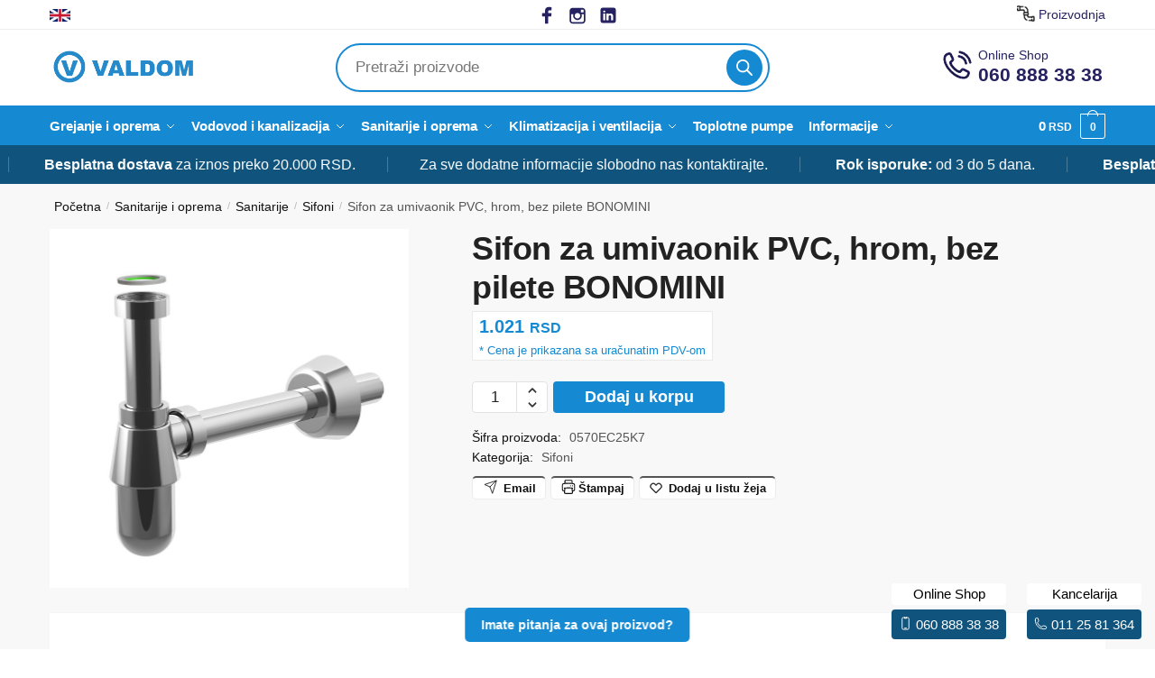

--- FILE ---
content_type: text/html; charset=UTF-8
request_url: https://valdom.rs/proizvod/sifon-za-umivaonik-pvc-hrom-bez-pilete-bonomini/
body_size: 250473
content:
<!doctype html><html lang="sr-RS" prefix="og: http://ogp.me/ns#"><head><meta charset="UTF-8"><link rel="preload" href="http://valdom.rs/wp-content/uploads/2024/01/cropped-valdom-srbija-logo.png" as="image"><link media="all" href="https://valdom.rs/wp-content/cache/autoptimize/css/autoptimize_9599f14855fe80428bb60f62f924baf5.css" rel="stylesheet"><title>Sifon za umivaonik PVC, hrom, bez pilete BONOMINI - Valdom</title><meta name="robots" content="index,follow"><meta name="googlebot" content="index,follow,max-snippet:-1,max-image-preview:large,max-video-preview:-1"><meta name="bingbot" content="index,follow,max-snippet:-1,max-image-preview:large,max-video-preview:-1"><link rel="canonical" href="https://valdom.rs/proizvod/sifon-za-umivaonik-pvc-hrom-bez-pilete-bonomini/" /><link rel="alternate" type="application/rss+xml" href="https://valdom.rs/sitemap.xml" /><meta property="og:url" content="https://valdom.rs/proizvod/sifon-za-umivaonik-pvc-hrom-bez-pilete-bonomini/" /><meta property="og:title" content="Sifon za umivaonik PVC, hrom, bez pilete BONOMINI - Valdom" /><meta property="og:description" content="" /><meta property="og:type" content="product" /><meta property="og:image" content="https://valdom.rs/wp-content/uploads/2024/01/sifon-za-umivaonik-pvc-hrom-bez-pilete-bonomini-1-1.jpg" /><meta property="og:image:width" content="1200" /><meta property="og:image:height" content="1200" /><meta property="og:image:type" content="image/jpeg" /><meta property="og:site_name" content="Valdom" /><meta property="og:locale" content="sr_RS" /><meta property="product:category" content="Sifoni" /><meta property="product:retailer_item_id" content="0570EC25K7" /><meta property="product:availability" content="Na zalihama" /><meta property="product:price:amount" content="1021" /><meta property="product:price:currency" content="RSD" /><meta property="twitter:url" content="https://valdom.rs/proizvod/sifon-za-umivaonik-pvc-hrom-bez-pilete-bonomini/" /><meta property="twitter:title" content="Sifon za umivaonik PVC, hrom, bez pilete BONOMINI - Valdom" /><meta property="twitter:description" content="" /><meta property="twitter:image" content="https://valdom.rs/wp-content/uploads/2024/01/sifon-za-umivaonik-pvc-hrom-bez-pilete-bonomini-1-1.jpg" /><meta property="twitter:domain" content="Valdom" /><meta property="twitter:card" content="summary_large_image" /><meta property="twitter:creator" content="@twitter" /><meta property="twitter:site" content="@twitter" /> <script type="application/ld+json">{"@context":"https://schema.org","@graph":[{"@type":"Product","@id":"https://valdom.rs/proizvod/sifon-za-umivaonik-pvc-hrom-bez-pilete-bonomini/#Product","url":"https://valdom.rs/proizvod/sifon-za-umivaonik-pvc-hrom-bez-pilete-bonomini/","name":"Sifon za umivaonik PVC, hrom, bez pilete BONOMINI","sku":"0570EC25K7","brand":{"name":"Sifoni","@type":"Brand"},"offers":{"category":false,"url":"https://valdom.rs/proizvod/sifon-za-umivaonik-pvc-hrom-bez-pilete-bonomini/","priceSpecification":{"price":"1021","priceCurrency":"RSD","valueAddedTaxIncluded":"false","@type":"UnitPriceSpecification"},"availability":"InStock","priceValidUntil":"2027-01-24","@type":"Offer"},"image":{"@type":"ImageObject","@id":"https://valdom.rs/proizvod/sifon-za-umivaonik-pvc-hrom-bez-pilete-bonomini/#bef2a80195","url":"https://valdom.rs/wp-content/uploads/2024/01/sifon-za-umivaonik-pvc-hrom-bez-pilete-bonomini-1-1.jpg","width":1200,"height":1200},"publisher":{"@type":"Organization","@id":"https://valdom.rs#organization"}},{"@type":"BreadcrumbList","@id":"https://valdom.rs/proizvod/sifon-za-umivaonik-pvc-hrom-bez-pilete-bonomini/#breadcrumblist","itemListElement":[{"@type":"ListItem","position":1,"item":{"@id":"https://valdom.rs","name":"Grejanje i oprema za grejanje Kotlovi Bojleri Sanitarije I Valdom 2024"}},{"@type":"ListItem","position":2,"item":{"@id":"https://valdom.rs/kategorija/sanitarije-i-oprema/sanitarije/","name":"Sanitarije"}},{"@type":"ListItem","position":3,"item":{"@id":"https://valdom.rs/kategorija/sanitarije-i-oprema/","name":"Sanitarije i oprema"}},{"@type":"ListItem","position":4,"item":{"@id":"https://valdom.rs/kategorija/sanitarije-i-oprema/sanitarije/sifoni/","name":"Sifoni"}},{"@type":"ListItem","position":5,"item":{"@id":"https://valdom.rs/proizvod/sifon-za-umivaonik-pvc-hrom-bez-pilete-bonomini/","name":"Sifon za umivaonik PVC, hrom, bez pilete BONOMINI  - Valdom"}}]}]}</script> <meta name="viewport" content="height=device-height, width=device-width, initial-scale=1"><link rel="profile" href="https://gmpg.org/xfn/11"><link rel="pingback" href="https://valdom.rs/xmlrpc.php"><link rel="alternate" type="application/rss+xml" title="Valdom &raquo; dovod" href="https://valdom.rs/feed/" /><link rel="alternate" type="application/rss+xml" title="Valdom &raquo; dovod komentara" href="https://valdom.rs/comments/feed/" /><link rel="alternate" title="oEmbed (JSON)" type="application/json+oembed" href="https://valdom.rs/wp-json/oembed/1.0/embed?url=https%3A%2F%2Fvaldom.rs%2Fproizvod%2Fsifon-za-umivaonik-pvc-hrom-bez-pilete-bonomini%2F" /><link rel="alternate" title="oEmbed (XML)" type="text/xml+oembed" href="https://valdom.rs/wp-json/oembed/1.0/embed?url=https%3A%2F%2Fvaldom.rs%2Fproizvod%2Fsifon-za-umivaonik-pvc-hrom-bez-pilete-bonomini%2F&#038;format=xml" /><style id='wp-img-auto-sizes-contain-inline-css' type='text/css'>img:is([sizes=auto i],[sizes^="auto," i]){contain-intrinsic-size:3000px 1500px}
/*# sourceURL=wp-img-auto-sizes-contain-inline-css */</style><style id='classic-theme-styles-inline-css' type='text/css'>/*! This file is auto-generated */
.wp-block-button__link{color:#fff;background-color:#32373c;border-radius:9999px;box-shadow:none;text-decoration:none;padding:calc(.667em + 2px) calc(1.333em + 2px);font-size:1.125em}.wp-block-file__button{background:#32373c;color:#fff;text-decoration:none}
/*# sourceURL=/wp-includes/css/classic-themes.min.css */</style><style id='global-styles-inline-css' type='text/css'>:root{--wp--preset--aspect-ratio--square: 1;--wp--preset--aspect-ratio--4-3: 4/3;--wp--preset--aspect-ratio--3-4: 3/4;--wp--preset--aspect-ratio--3-2: 3/2;--wp--preset--aspect-ratio--2-3: 2/3;--wp--preset--aspect-ratio--16-9: 16/9;--wp--preset--aspect-ratio--9-16: 9/16;--wp--preset--color--black: #000000;--wp--preset--color--cyan-bluish-gray: #abb8c3;--wp--preset--color--white: #ffffff;--wp--preset--color--pale-pink: #f78da7;--wp--preset--color--vivid-red: #cf2e2e;--wp--preset--color--luminous-vivid-orange: #ff6900;--wp--preset--color--luminous-vivid-amber: #fcb900;--wp--preset--color--light-green-cyan: #7bdcb5;--wp--preset--color--vivid-green-cyan: #00d084;--wp--preset--color--pale-cyan-blue: #8ed1fc;--wp--preset--color--vivid-cyan-blue: #0693e3;--wp--preset--color--vivid-purple: #9b51e0;--wp--preset--gradient--vivid-cyan-blue-to-vivid-purple: linear-gradient(135deg,rgb(6,147,227) 0%,rgb(155,81,224) 100%);--wp--preset--gradient--light-green-cyan-to-vivid-green-cyan: linear-gradient(135deg,rgb(122,220,180) 0%,rgb(0,208,130) 100%);--wp--preset--gradient--luminous-vivid-amber-to-luminous-vivid-orange: linear-gradient(135deg,rgb(252,185,0) 0%,rgb(255,105,0) 100%);--wp--preset--gradient--luminous-vivid-orange-to-vivid-red: linear-gradient(135deg,rgb(255,105,0) 0%,rgb(207,46,46) 100%);--wp--preset--gradient--very-light-gray-to-cyan-bluish-gray: linear-gradient(135deg,rgb(238,238,238) 0%,rgb(169,184,195) 100%);--wp--preset--gradient--cool-to-warm-spectrum: linear-gradient(135deg,rgb(74,234,220) 0%,rgb(151,120,209) 20%,rgb(207,42,186) 40%,rgb(238,44,130) 60%,rgb(251,105,98) 80%,rgb(254,248,76) 100%);--wp--preset--gradient--blush-light-purple: linear-gradient(135deg,rgb(255,206,236) 0%,rgb(152,150,240) 100%);--wp--preset--gradient--blush-bordeaux: linear-gradient(135deg,rgb(254,205,165) 0%,rgb(254,45,45) 50%,rgb(107,0,62) 100%);--wp--preset--gradient--luminous-dusk: linear-gradient(135deg,rgb(255,203,112) 0%,rgb(199,81,192) 50%,rgb(65,88,208) 100%);--wp--preset--gradient--pale-ocean: linear-gradient(135deg,rgb(255,245,203) 0%,rgb(182,227,212) 50%,rgb(51,167,181) 100%);--wp--preset--gradient--electric-grass: linear-gradient(135deg,rgb(202,248,128) 0%,rgb(113,206,126) 100%);--wp--preset--gradient--midnight: linear-gradient(135deg,rgb(2,3,129) 0%,rgb(40,116,252) 100%);--wp--preset--font-size--small: 13px;--wp--preset--font-size--medium: 20px;--wp--preset--font-size--large: 36px;--wp--preset--font-size--x-large: 42px;--wp--preset--spacing--20: 0.44rem;--wp--preset--spacing--30: 0.67rem;--wp--preset--spacing--40: 1rem;--wp--preset--spacing--50: 1.5rem;--wp--preset--spacing--60: 2.25rem;--wp--preset--spacing--70: 3.38rem;--wp--preset--spacing--80: 5.06rem;--wp--preset--shadow--natural: 6px 6px 9px rgba(0, 0, 0, 0.2);--wp--preset--shadow--deep: 12px 12px 50px rgba(0, 0, 0, 0.4);--wp--preset--shadow--sharp: 6px 6px 0px rgba(0, 0, 0, 0.2);--wp--preset--shadow--outlined: 6px 6px 0px -3px rgb(255, 255, 255), 6px 6px rgb(0, 0, 0);--wp--preset--shadow--crisp: 6px 6px 0px rgb(0, 0, 0);}:where(.is-layout-flex){gap: 0.5em;}:where(.is-layout-grid){gap: 0.5em;}body .is-layout-flex{display: flex;}.is-layout-flex{flex-wrap: wrap;align-items: center;}.is-layout-flex > :is(*, div){margin: 0;}body .is-layout-grid{display: grid;}.is-layout-grid > :is(*, div){margin: 0;}:where(.wp-block-columns.is-layout-flex){gap: 2em;}:where(.wp-block-columns.is-layout-grid){gap: 2em;}:where(.wp-block-post-template.is-layout-flex){gap: 1.25em;}:where(.wp-block-post-template.is-layout-grid){gap: 1.25em;}.has-black-color{color: var(--wp--preset--color--black) !important;}.has-cyan-bluish-gray-color{color: var(--wp--preset--color--cyan-bluish-gray) !important;}.has-white-color{color: var(--wp--preset--color--white) !important;}.has-pale-pink-color{color: var(--wp--preset--color--pale-pink) !important;}.has-vivid-red-color{color: var(--wp--preset--color--vivid-red) !important;}.has-luminous-vivid-orange-color{color: var(--wp--preset--color--luminous-vivid-orange) !important;}.has-luminous-vivid-amber-color{color: var(--wp--preset--color--luminous-vivid-amber) !important;}.has-light-green-cyan-color{color: var(--wp--preset--color--light-green-cyan) !important;}.has-vivid-green-cyan-color{color: var(--wp--preset--color--vivid-green-cyan) !important;}.has-pale-cyan-blue-color{color: var(--wp--preset--color--pale-cyan-blue) !important;}.has-vivid-cyan-blue-color{color: var(--wp--preset--color--vivid-cyan-blue) !important;}.has-vivid-purple-color{color: var(--wp--preset--color--vivid-purple) !important;}.has-black-background-color{background-color: var(--wp--preset--color--black) !important;}.has-cyan-bluish-gray-background-color{background-color: var(--wp--preset--color--cyan-bluish-gray) !important;}.has-white-background-color{background-color: var(--wp--preset--color--white) !important;}.has-pale-pink-background-color{background-color: var(--wp--preset--color--pale-pink) !important;}.has-vivid-red-background-color{background-color: var(--wp--preset--color--vivid-red) !important;}.has-luminous-vivid-orange-background-color{background-color: var(--wp--preset--color--luminous-vivid-orange) !important;}.has-luminous-vivid-amber-background-color{background-color: var(--wp--preset--color--luminous-vivid-amber) !important;}.has-light-green-cyan-background-color{background-color: var(--wp--preset--color--light-green-cyan) !important;}.has-vivid-green-cyan-background-color{background-color: var(--wp--preset--color--vivid-green-cyan) !important;}.has-pale-cyan-blue-background-color{background-color: var(--wp--preset--color--pale-cyan-blue) !important;}.has-vivid-cyan-blue-background-color{background-color: var(--wp--preset--color--vivid-cyan-blue) !important;}.has-vivid-purple-background-color{background-color: var(--wp--preset--color--vivid-purple) !important;}.has-black-border-color{border-color: var(--wp--preset--color--black) !important;}.has-cyan-bluish-gray-border-color{border-color: var(--wp--preset--color--cyan-bluish-gray) !important;}.has-white-border-color{border-color: var(--wp--preset--color--white) !important;}.has-pale-pink-border-color{border-color: var(--wp--preset--color--pale-pink) !important;}.has-vivid-red-border-color{border-color: var(--wp--preset--color--vivid-red) !important;}.has-luminous-vivid-orange-border-color{border-color: var(--wp--preset--color--luminous-vivid-orange) !important;}.has-luminous-vivid-amber-border-color{border-color: var(--wp--preset--color--luminous-vivid-amber) !important;}.has-light-green-cyan-border-color{border-color: var(--wp--preset--color--light-green-cyan) !important;}.has-vivid-green-cyan-border-color{border-color: var(--wp--preset--color--vivid-green-cyan) !important;}.has-pale-cyan-blue-border-color{border-color: var(--wp--preset--color--pale-cyan-blue) !important;}.has-vivid-cyan-blue-border-color{border-color: var(--wp--preset--color--vivid-cyan-blue) !important;}.has-vivid-purple-border-color{border-color: var(--wp--preset--color--vivid-purple) !important;}.has-vivid-cyan-blue-to-vivid-purple-gradient-background{background: var(--wp--preset--gradient--vivid-cyan-blue-to-vivid-purple) !important;}.has-light-green-cyan-to-vivid-green-cyan-gradient-background{background: var(--wp--preset--gradient--light-green-cyan-to-vivid-green-cyan) !important;}.has-luminous-vivid-amber-to-luminous-vivid-orange-gradient-background{background: var(--wp--preset--gradient--luminous-vivid-amber-to-luminous-vivid-orange) !important;}.has-luminous-vivid-orange-to-vivid-red-gradient-background{background: var(--wp--preset--gradient--luminous-vivid-orange-to-vivid-red) !important;}.has-very-light-gray-to-cyan-bluish-gray-gradient-background{background: var(--wp--preset--gradient--very-light-gray-to-cyan-bluish-gray) !important;}.has-cool-to-warm-spectrum-gradient-background{background: var(--wp--preset--gradient--cool-to-warm-spectrum) !important;}.has-blush-light-purple-gradient-background{background: var(--wp--preset--gradient--blush-light-purple) !important;}.has-blush-bordeaux-gradient-background{background: var(--wp--preset--gradient--blush-bordeaux) !important;}.has-luminous-dusk-gradient-background{background: var(--wp--preset--gradient--luminous-dusk) !important;}.has-pale-ocean-gradient-background{background: var(--wp--preset--gradient--pale-ocean) !important;}.has-electric-grass-gradient-background{background: var(--wp--preset--gradient--electric-grass) !important;}.has-midnight-gradient-background{background: var(--wp--preset--gradient--midnight) !important;}.has-small-font-size{font-size: var(--wp--preset--font-size--small) !important;}.has-medium-font-size{font-size: var(--wp--preset--font-size--medium) !important;}.has-large-font-size{font-size: var(--wp--preset--font-size--large) !important;}.has-x-large-font-size{font-size: var(--wp--preset--font-size--x-large) !important;}
:where(.wp-block-post-template.is-layout-flex){gap: 1.25em;}:where(.wp-block-post-template.is-layout-grid){gap: 1.25em;}
:where(.wp-block-term-template.is-layout-flex){gap: 1.25em;}:where(.wp-block-term-template.is-layout-grid){gap: 1.25em;}
:where(.wp-block-columns.is-layout-flex){gap: 2em;}:where(.wp-block-columns.is-layout-grid){gap: 2em;}
:root :where(.wp-block-pullquote){font-size: 1.5em;line-height: 1.6;}
/*# sourceURL=global-styles-inline-css */</style><style id='woocommerce-inline-inline-css' type='text/css'>.woocommerce form .form-row .required { visibility: visible; }
/*# sourceURL=woocommerce-inline-inline-css */</style><style id='shoptimizer-dynamic-style-inline-css' type='text/css'>/* cyrillic-ext */
@font-face {
  font-family: 'Inter';
  font-style: normal;
  font-weight: 400;
  font-display: swap;
  src: url(C:/xampp/htdocs/valdom/wp-content//fonts/inter/UcC73FwrK3iLTeHuS_nVMrMxCp50SjIa2JL7SUc.woff2) format('woff2');
  unicode-range: U+0460-052F, U+1C80-1C8A, U+20B4, U+2DE0-2DFF, U+A640-A69F, U+FE2E-FE2F;
}
/* cyrillic */
@font-face {
  font-family: 'Inter';
  font-style: normal;
  font-weight: 400;
  font-display: swap;
  src: url(C:/xampp/htdocs/valdom/wp-content//fonts/inter/UcC73FwrK3iLTeHuS_nVMrMxCp50SjIa0ZL7SUc.woff2) format('woff2');
  unicode-range: U+0301, U+0400-045F, U+0490-0491, U+04B0-04B1, U+2116;
}
/* greek-ext */
@font-face {
  font-family: 'Inter';
  font-style: normal;
  font-weight: 400;
  font-display: swap;
  src: url(C:/xampp/htdocs/valdom/wp-content//fonts/inter/UcC73FwrK3iLTeHuS_nVMrMxCp50SjIa2ZL7SUc.woff2) format('woff2');
  unicode-range: U+1F00-1FFF;
}
/* greek */
@font-face {
  font-family: 'Inter';
  font-style: normal;
  font-weight: 400;
  font-display: swap;
  src: url(C:/xampp/htdocs/valdom/wp-content//fonts/inter/UcC73FwrK3iLTeHuS_nVMrMxCp50SjIa1pL7SUc.woff2) format('woff2');
  unicode-range: U+0370-0377, U+037A-037F, U+0384-038A, U+038C, U+038E-03A1, U+03A3-03FF;
}
/* vietnamese */
@font-face {
  font-family: 'Inter';
  font-style: normal;
  font-weight: 400;
  font-display: swap;
  src: url(C:/xampp/htdocs/valdom/wp-content//fonts/inter/UcC73FwrK3iLTeHuS_nVMrMxCp50SjIa2pL7SUc.woff2) format('woff2');
  unicode-range: U+0102-0103, U+0110-0111, U+0128-0129, U+0168-0169, U+01A0-01A1, U+01AF-01B0, U+0300-0301, U+0303-0304, U+0308-0309, U+0323, U+0329, U+1EA0-1EF9, U+20AB;
}
/* latin-ext */
@font-face {
  font-family: 'Inter';
  font-style: normal;
  font-weight: 400;
  font-display: swap;
  src: url(C:/xampp/htdocs/valdom/wp-content//fonts/inter/UcC73FwrK3iLTeHuS_nVMrMxCp50SjIa25L7SUc.woff2) format('woff2');
  unicode-range: U+0100-02BA, U+02BD-02C5, U+02C7-02CC, U+02CE-02D7, U+02DD-02FF, U+0304, U+0308, U+0329, U+1D00-1DBF, U+1E00-1E9F, U+1EF2-1EFF, U+2020, U+20A0-20AB, U+20AD-20C0, U+2113, U+2C60-2C7F, U+A720-A7FF;
}
/* latin */
@font-face {
  font-family: 'Inter';
  font-style: normal;
  font-weight: 400;
  font-display: swap;
  src: url(C:/xampp/htdocs/valdom/wp-content//fonts/inter/UcC73FwrK3iLTeHuS_nVMrMxCp50SjIa1ZL7.woff2) format('woff2');
  unicode-range: U+0000-00FF, U+0131, U+0152-0153, U+02BB-02BC, U+02C6, U+02DA, U+02DC, U+0304, U+0308, U+0329, U+2000-206F, U+20AC, U+2122, U+2191, U+2193, U+2212, U+2215, U+FEFF, U+FFFD;
}
/* cyrillic-ext */
@font-face {
  font-family: 'Inter';
  font-style: normal;
  font-weight: 600;
  font-display: swap;
  src: url(C:/xampp/htdocs/valdom/wp-content//fonts/inter/UcC73FwrK3iLTeHuS_nVMrMxCp50SjIa2JL7SUc.woff2) format('woff2');
  unicode-range: U+0460-052F, U+1C80-1C8A, U+20B4, U+2DE0-2DFF, U+A640-A69F, U+FE2E-FE2F;
}
/* cyrillic */
@font-face {
  font-family: 'Inter';
  font-style: normal;
  font-weight: 600;
  font-display: swap;
  src: url(C:/xampp/htdocs/valdom/wp-content//fonts/inter/UcC73FwrK3iLTeHuS_nVMrMxCp50SjIa0ZL7SUc.woff2) format('woff2');
  unicode-range: U+0301, U+0400-045F, U+0490-0491, U+04B0-04B1, U+2116;
}
/* greek-ext */
@font-face {
  font-family: 'Inter';
  font-style: normal;
  font-weight: 600;
  font-display: swap;
  src: url(C:/xampp/htdocs/valdom/wp-content//fonts/inter/UcC73FwrK3iLTeHuS_nVMrMxCp50SjIa2ZL7SUc.woff2) format('woff2');
  unicode-range: U+1F00-1FFF;
}
/* greek */
@font-face {
  font-family: 'Inter';
  font-style: normal;
  font-weight: 600;
  font-display: swap;
  src: url(C:/xampp/htdocs/valdom/wp-content//fonts/inter/UcC73FwrK3iLTeHuS_nVMrMxCp50SjIa1pL7SUc.woff2) format('woff2');
  unicode-range: U+0370-0377, U+037A-037F, U+0384-038A, U+038C, U+038E-03A1, U+03A3-03FF;
}
/* vietnamese */
@font-face {
  font-family: 'Inter';
  font-style: normal;
  font-weight: 600;
  font-display: swap;
  src: url(C:/xampp/htdocs/valdom/wp-content//fonts/inter/UcC73FwrK3iLTeHuS_nVMrMxCp50SjIa2pL7SUc.woff2) format('woff2');
  unicode-range: U+0102-0103, U+0110-0111, U+0128-0129, U+0168-0169, U+01A0-01A1, U+01AF-01B0, U+0300-0301, U+0303-0304, U+0308-0309, U+0323, U+0329, U+1EA0-1EF9, U+20AB;
}
/* latin-ext */
@font-face {
  font-family: 'Inter';
  font-style: normal;
  font-weight: 600;
  font-display: swap;
  src: url(C:/xampp/htdocs/valdom/wp-content//fonts/inter/UcC73FwrK3iLTeHuS_nVMrMxCp50SjIa25L7SUc.woff2) format('woff2');
  unicode-range: U+0100-02BA, U+02BD-02C5, U+02C7-02CC, U+02CE-02D7, U+02DD-02FF, U+0304, U+0308, U+0329, U+1D00-1DBF, U+1E00-1E9F, U+1EF2-1EFF, U+2020, U+20A0-20AB, U+20AD-20C0, U+2113, U+2C60-2C7F, U+A720-A7FF;
}
/* latin */
@font-face {
  font-family: 'Inter';
  font-style: normal;
  font-weight: 600;
  font-display: swap;
  src: url(C:/xampp/htdocs/valdom/wp-content//fonts/inter/UcC73FwrK3iLTeHuS_nVMrMxCp50SjIa1ZL7.woff2) format('woff2');
  unicode-range: U+0000-00FF, U+0131, U+0152-0153, U+02BB-02BC, U+02C6, U+02DA, U+02DC, U+0304, U+0308, U+0329, U+2000-206F, U+20AC, U+2122, U+2191, U+2193, U+2212, U+2215, U+FEFF, U+FFFD;
}

body, button, input, select, textarea, h6{font-family:"Inter", sans-serif;font-size:16px;font-weight:400;color:#444;letter-spacing:0px;}.wp-block-button__link, figcaption, .wp-block-table, .wp-block-pullquote__citation{font-size:16px;}.site .menu-primary-menu-container > ul > li > a, .site .site-header-cart .cart-contents{font-family:"Inter", sans-serif;font-size:15px;font-weight:600;letter-spacing:-0.1px;text-transform:none;}.main-navigation ul.menu ul li > a, .main-navigation ul.nav-menu ul li > a{font-family:"Inter", sans-serif;font-size:14px;font-weight:400;text-transform:none;}.main-navigation ul.menu li.menu-item-has-children.full-width > .sub-menu-wrapper li.menu-item-has-children > a, .main-navigation ul.menu li.menu-item-has-children.full-width > .sub-menu-wrapper li.heading > a{font-family:"Inter", sans-serif;font-size:12px;letter-spacing:0.5px;font-weight:600;text-transform:uppercase;color:#111;}.entry-content{font-family:"Inter", sans-serif;font-weight:400;font-size:16px;letter-spacing:0px;text-transform:none;color:#444;}h1{font-family:"Inter", sans-serif;font-weight:600;font-size:46px;letter-spacing:-1.3px;text-transform:none;line-height:1.2;color:#222;}h2, .wp-block-heading h2{font-family:"Inter", sans-serif;font-weight:600;font-size:30px;letter-spacing:-0.5px;text-transform:none;line-height:1.25;color:#222;}h3, .wp-block-heading h3{font-family:"Inter", sans-serif;font-weight:600;font-size:24px;letter-spacing:0px;text-transform:none;line-height:1.45;color:#222;}h4, .wp-block-heading h4{font-family:"Inter", sans-serif;font-weight:600;font-size:18px;letter-spacing:0px;text-transform:none;line-height:1.4;color:#222;}h5, .wp-block-heading h5{font-family:"Inter", sans-serif;font-weight:600;font-size:18px;letter-spacing:0px;text-transform:none;line-height:1.4;color:#222;}blockquote p, .edit-post-visual-editor.editor-styles-wrapper .wp-block-quote p, .edit-post-visual-editor.editor-styles-wrapper .wp-block-quote{font-family:"Inter", sans-serif;font-weight:600;font-size:20px;letter-spacing:0px;text-transform:none;line-height:1.45;color:#222;}.site .widget .widget-title, .site .widget .widgettitle{font-family:"Inter", sans-serif;font-weight:600;font-size:13px;letter-spacing:0.3px;text-transform:uppercase;line-height:1.5;color:#222;}body.single-post h1{font-family:"Inter", sans-serif;font-weight:600;font-size:40px;letter-spacing:-0.6px;text-transform:none;line-height:1.24;color:#222;}.term-description, .shoptimizer-category-banner .taxonomy-description{font-family:"Inter", sans-serif;font-weight:400;font-size:17px;letter-spacing:-0.1px;text-transform:none;line-height:1.5;color:#222;}.content-area ul.products li.product .woocommerce-loop-product__title, .content-area ul.products li.product h2,
			ul.products li.product .woocommerce-loop-product__title, ul.products li.product .woocommerce-loop-product__title,
			.main-navigation ul.menu ul li.product .woocommerce-loop-product__title a{font-family:"Inter", sans-serif;font-weight:600;font-size:15px;letter-spacing:0px;text-transform:none;line-height:1.3;color:#222;}@media (min-width:770px){.single-product h1{font-family:"Inter", sans-serif;font-weight:600;font-size:36px;letter-spacing:-0.5px;text-transform:none;line-height:1.2;color:#222;}}body .woocommerce #respond input#submit.alt, 
			body .woocommerce a.button.alt, 
			body .woocommerce button.button.alt, 
			body .woocommerce input.button.alt,
			.product .cart .single_add_to_cart_button,
			.shoptimizer-sticky-add-to-cart__content-button a.button,
			.widget_shopping_cart a.button.checkout{font-family:"Inter", sans-serif;font-weight:600;font-size:18px;letter-spacing:0px;text-transform:none;}
/*# sourceURL=shoptimizer-dynamic-style-inline-css */</style><script type="text/javascript" id="breeze-prefetch-js-extra">var breeze_prefetch = {"local_url":"https://valdom.rs","ignore_remote_prefetch":"1","ignore_list":["wp-admin","wp-login.php"]};
//# sourceURL=breeze-prefetch-js-extra</script> <script type="text/javascript" src="https://valdom.rs/wp-content/plugins/breeze/assets/js/js-front-end/breeze-prefetch-links.min.js?ver=2.2.21" id="breeze-prefetch-js"></script> <script type="text/javascript" src="https://valdom.rs/wp-includes/js/jquery/jquery.min.js?ver=3.7.1" id="jquery-core-js"></script> <script type="text/javascript" src="https://valdom.rs/wp-includes/js/jquery/jquery-migrate.min.js?ver=3.4.1" id="jquery-migrate-js"></script> <script type="text/javascript" src="https://valdom.rs/wp-content/plugins/woocommerce/assets/js/jquery-blockui/jquery.blockUI.min.js?ver=2.7.0-wc.10.3.7" id="wc-jquery-blockui-js" defer="defer" data-wp-strategy="defer"></script> <script type="text/javascript" id="wc-add-to-cart-js-extra">var wc_add_to_cart_params = {"ajax_url":"/wp-admin/admin-ajax.php","wc_ajax_url":"/?wc-ajax=%%endpoint%%","i18n_view_cart":"Pregled korpe","cart_url":"https://valdom.rs/korpa/","is_cart":"","cart_redirect_after_add":"no"};
//# sourceURL=wc-add-to-cart-js-extra</script> <script type="text/javascript" id="wc-add-to-cart-js" defer="defer" data-wp-strategy="defer" data-type="lazy" data-src="https://valdom.rs/wp-content/plugins/woocommerce/assets/js/frontend/add-to-cart.min.js?ver=10.3.7"></script> <script type="text/javascript" src="https://valdom.rs/wp-content/plugins/woocommerce/assets/js/flexslider/jquery.flexslider.min.js?ver=2.7.2-wc.10.3.7" id="wc-flexslider-js" defer="defer" data-wp-strategy="defer"></script> <script type="text/javascript" src="https://valdom.rs/wp-content/plugins/woocommerce/assets/js/photoswipe/photoswipe.min.js?ver=4.1.1-wc.10.3.7" id="wc-photoswipe-js" defer="defer" data-wp-strategy="defer"></script> <script type="text/javascript" src="https://valdom.rs/wp-content/plugins/woocommerce/assets/js/photoswipe/photoswipe-ui-default.min.js?ver=4.1.1-wc.10.3.7" id="wc-photoswipe-ui-default-js" defer="defer" data-wp-strategy="defer"></script> <script type="text/javascript" id="wc-single-product-js-extra">var wc_single_product_params = {"i18n_required_rating_text":"Ocenite","i18n_rating_options":["1 od 5 zvezdica","2 od 5 zvezdica","3 od 5 zvezdica","4 od 5 zvezdica","5 od 5 zvezdica"],"i18n_product_gallery_trigger_text":"Pogledajte galeriju slika preko celog ekrana","review_rating_required":"yes","flexslider":{"rtl":false,"animation":"slide","smoothHeight":true,"directionNav":true,"controlNav":"thumbnails","slideshow":false,"animationSpeed":500,"animationLoop":false,"allowOneSlide":false},"zoom_enabled":"","zoom_options":[],"photoswipe_enabled":"1","photoswipe_options":{"shareEl":false,"closeOnScroll":false,"history":false,"hideAnimationDuration":0,"showAnimationDuration":0},"flexslider_enabled":"1"};
//# sourceURL=wc-single-product-js-extra</script> <script type="text/javascript" src="https://valdom.rs/wp-content/plugins/woocommerce/assets/js/frontend/single-product.min.js?ver=10.3.7" id="wc-single-product-js" defer="defer" data-wp-strategy="defer"></script> <script type="text/javascript" src="https://valdom.rs/wp-content/plugins/woocommerce/assets/js/js-cookie/js.cookie.min.js?ver=2.1.4-wc.10.3.7" id="wc-js-cookie-js" defer="defer" data-wp-strategy="defer"></script> <script type="text/javascript" id="woocommerce-js-extra">var woocommerce_params = {"ajax_url":"/wp-admin/admin-ajax.php","wc_ajax_url":"/?wc-ajax=%%endpoint%%","i18n_password_show":"Prika\u017ei lozinku","i18n_password_hide":"Sakrij lozinku"};
//# sourceURL=woocommerce-js-extra</script> <script type="text/javascript" src="https://valdom.rs/wp-content/plugins/woocommerce/assets/js/frontend/woocommerce.min.js?ver=10.3.7" id="woocommerce-js" defer="defer" data-wp-strategy="defer"></script> <script type="text/javascript" src="https://valdom.rs/wp-content/plugins/woo-variations-table-grid/assets/js/stupidtable.js?ver=6.9" id="woovartables_table_sort-js"></script> <script type="text/javascript" src="https://valdom.rs/wp-content/plugins/woo-variations-table-grid/assets/js/jquery.fancybox.min.js?ver=6.9" id="vartable_fancybox_js-js"></script> <script type="text/javascript" id="woovartables_js-js-extra">var localvars = {"ajax_url":"https://valdom.rs/wp-admin/admin-ajax.php","cart_url":"https://valdom.rs/korpa/","vartable_ajax":"0","currency_symbol":"rsd","thousand_separator":".","decimal_separator":",","decimal_decimals":"0","currency_pos":"right_space","price_display_suffix":"","lightbox":"1"};
//# sourceURL=woovartables_js-js-extra</script> <script type="text/javascript" src="https://valdom.rs/wp-content/plugins/woo-variations-table-grid/assets/js/add-to-cart.js?ver=6.9" id="woovartables_js-js"></script> <link rel="https://api.w.org/" href="https://valdom.rs/wp-json/" /><link rel="alternate" title="JSON" type="application/json" href="https://valdom.rs/wp-json/wp/v2/product/9484" /><link rel="EditURI" type="application/rsd+xml" title="RSD" href="https://valdom.rs/xmlrpc.php?rsd" /><meta name="generator" content="WordPress 6.9" /><meta name="generator" content="WooCommerce 10.3.7" /><link rel='shortlink' href='https://valdom.rs/?p=9484' /><style type="text/css">.ckit-badge_wrapper { font-size: 11px; position: absolute; z-index: 1; left: 10px; top: 10px; display: flex; flex-direction: column; align-items: flex-start; }
.product-details-wrapper .ckit-badge_wrapper { font-size: 12px; }
.ckit-badge_wrapper.ckit-badge-summery { position: unset; }
.sale-item.product-label + .ckit-badge_wrapper, .onsale + .ckit-badge_wrapper { top: 36px; }
.sale-item.product-label.type-circle + .ckit-badge_wrapper { top: 50px; }
.ckit-badge { padding: 3px 9px; margin-bottom: 5px; line-height: 15px; text-align: center; border-radius: 3px; opacity: 0.8; pointer-events: none; background: #e24ad3; color: #fff; }
.woocommerce-image__wrapper .product-label.type-circle { left: 10px; }
#commercegurus-pdp-gallery-wrapper { position: relative; }
#commercegurus-pdp-gallery-wrapper .ckit-badge_wrapper { z-index: 2; }</style> <script type="text/javascript">var commercekit_ajs = {"ajax_url":"\/?commercekit-ajax"}; var commercekit_pdp = []; var commercekit_as = [];</script> <style>div.woocommerce-variation-add-to-cart-disabled { display: none ! important; }</style><style>.dgwt-wcas-ico-magnifier,.dgwt-wcas-ico-magnifier-handler{max-width:20px}.dgwt-wcas-search-wrapp{max-width:600px}</style><link rel="preload" href="C:/xampp/htdocs/valdom/wp-content//fonts/inter/UcC73FwrK3iLTeHuS_nVMrMxCp50SjIa1ZL7.woff2" as="font" type="font/woff2" crossorigin><link rel="preload" href="C:/xampp/htdocs/valdom/wp-content//fonts/inter/UcC73FwrK3iLTeHuS_nVMrMxCp50SjIa1ZL7.woff2" as="font" type="font/woff2" crossorigin> <noscript><style>.woocommerce-product-gallery{ opacity: 1 !important; }</style></noscript><meta name="generator" content="Elementor 3.33.3; features: e_font_icon_svg, additional_custom_breakpoints; settings: css_print_method-external, google_font-enabled, font_display-swap"><style>.e-con.e-parent:nth-of-type(n+4):not(.e-lazyloaded):not(.e-no-lazyload),
				.e-con.e-parent:nth-of-type(n+4):not(.e-lazyloaded):not(.e-no-lazyload) * {
					background-image: none !important;
				}
				@media screen and (max-height: 1024px) {
					.e-con.e-parent:nth-of-type(n+3):not(.e-lazyloaded):not(.e-no-lazyload),
					.e-con.e-parent:nth-of-type(n+3):not(.e-lazyloaded):not(.e-no-lazyload) * {
						background-image: none !important;
					}
				}
				@media screen and (max-height: 640px) {
					.e-con.e-parent:nth-of-type(n+2):not(.e-lazyloaded):not(.e-no-lazyload),
					.e-con.e-parent:nth-of-type(n+2):not(.e-lazyloaded):not(.e-no-lazyload) * {
						background-image: none !important;
					}
				}</style><link rel="icon" href="https://valdom.rs/wp-content/uploads/2024/02/cropped-valdom-favicon-32x32.png" sizes="32x32" /><link rel="icon" href="https://valdom.rs/wp-content/uploads/2024/02/cropped-valdom-favicon-192x192.png" sizes="192x192" /><link rel="apple-touch-icon" href="https://valdom.rs/wp-content/uploads/2024/02/cropped-valdom-favicon-180x180.png" /><meta name="msapplication-TileImage" content="https://valdom.rs/wp-content/uploads/2024/02/cropped-valdom-favicon-270x270.png" />  <script async src="https://www.googletagmanager.com/gtag/js?id=UA-132360725-1"></script> <script>window.dataLayer = window.dataLayer || [];
  function gtag(){dataLayer.push(arguments);}
  gtag('js', new Date());

  gtag('config', 'UA-132360725-1');</script> <style type="text/css" id="wp-custom-css">.ckit-badge{
	background:#5c0e00 !important;
}

.header-info {
    max-width: 1170px;
    display: block;
    text-align: center;
    border: 1px solid #b8b8b8;
    margin: 0 auto;
    margin-bottom: 10px;
    box-shadow: 2px 2px 3px #4141411c;
    padding: 5px;
}
.header-info  span.line1 {
    font-weight: 700;
}
@media (max-width: 1200px){
.header-info {
    margin: 0 15px 10px 15px;
}
}
html{scroll-behavior:smooth;}
/* blog */
.site-main.grid article.post a.post-thumbnail img {
    max-height: 180px;
    object-fit: cover;
}
.blog-loop-content-wrapper h2 {
    font-size: 21px;
}
.site-main.grid article.post a.post-thumbnail {
    margin-bottom: 10px;
}
.blog-loop-content-wrapper .entry-content {
    overflow: hidden;
    text-overflow: ellipsis;
    display: -webkit-box;
    -webkit-line-clamp: 4;
    line-clamp: 4;
    -webkit-box-orient: vertical;
}
/* // blog*/
.img-icons img {
    max-width: 50px;
}
/* galerija */
.gallery-wp .gallery .gallery-item .gallery-icon {
    min-height: 187px;
    object-fit: cover;
    width: 100%;
    overflow: hidden;
}
.gallery-wp .gallery .gallery-item .gallery-icon img {
    object-fit: cover;
    height: 180px;
    width: 100%;
}
/* // galerija */
/* istaknuti i najbolji kotlovi u carouselu na desktop */
@media (min-width: 993px){
.mobile-scroll li {
    min-width: 195px;
}
.mobile-scroll ul::-webkit-scrollbar {
}

/* scrollbar */
.mobile-scroll ul {
  width: 100%;
  height: auto;
  display: flex;
  flex-wrap: nowrap;
  overflow-x: auto;
  overflow-y: hidden;
  scroll-behavior: smooth;
  -webkit-overflow-scrolling: touch;
  padding-top: 14px;
	margin-left: -6px;
}

.mobile-scroll ul::-webkit-scrollbar{
  width: 5px;
  height: 8px;
  background-color: #eeeeee9e;
}

.mobile-scroll ul::-webkit-scrollbar-thumb {
  background-color: #e2e2e2;
	border-radius: 30px;
}

/* strelice */
.cover .right {
    position: absolute;
    right: 46px;
    top: -20px;
    transform: translateY(-50%);
    z-index: 10000;
    background: #1589d2;
    color: #fff;
}
.cover .left {
    position: absolute;
    right: 7px;
    top: -20px;
    transform: translateY(-50%);
    z-index: 10000;
    background: #1589d2;
    color: #fff;
}
/* // scrollbar */
}
@media (max-width: 992px){
	.cover .left,.cover .right {display:none;}
}

/* // istaknuti i najbolji kotlovi u carouselu na desktop */
/* slider ispod slidera */
.image-feature {
    position: relative;
    overflow: hidden;
}
.list-wrapper .list {
  display: flex;
  gap: 15px;
  padding: 16px;
    margin: 0;
  list-style: none;
  overflow-x: scroll;
  scroll-snap-type: x mandatory;
}

.list-wrapper .item {
    flex-shrink: 0;
    width: 25%;
    height: auto;
    background-color: #FFF;
    scroll-snap-align: center;
}

.list-wrapper .content {
  display: flex;
  align-items: center;
  justify-content: center;
  height: 100%;
}
/* novo */
.btns-slider svg{
	width: 20px;
    height: 20px;
    vertical-align: sub;
}
.btns-slider .button {
    padding: 0 7px;
}
.btns-slider {
    text-align: right;
    margin-right: 5px;
}

.btns-slider button.button.button--previous {
    margin-right: 10px;
}
@media (max-width: 700px) {
.homepage-features.list-wrapper {
    display: flex;
    gap: 15px;
    padding: 15px;
    margin: 0;
    list-style: none;
    overflow-x: scroll;
    scroll-snap-type: x mandatory;
    scrollbar-width: none;

    padding-top: 0 !important;

}
.box-slider {
    flex-shrink: 0 !important;
    width: 100% !important;
    height: auto;
    background-color: #FFF;
    scroll-snap-align: center;
}
	}
/* // novo */
/**/
  /* Hide scrollbar in Firefox */
/* Hide scrollbar for Chrome, Safari and Opera */
.list-wrapper .list::-webkit-scrollbar {
  display: none;
}

/* Hide scrollbar for IE, Edge and Firefox */
.list-wrapper .list{
  -ms-overflow-style: none;  /* IE and Edge */
  scrollbar-width: none;  /* Firefox */
}
/**/
.list-wrapper .list-wrapper {
  position: relative;
}

.list-wrapper .button {
    position: absolute;
    top: 0;
    width: auto;
    height: auto;
    z-index: 8;
    margin: 0 12px;
}

.list-wrapper .button--previous {
  right: 45px;
}
.list-wrapper .button {
    padding: 0 7px;
}
.list-wrapper .button svg {
    width: 20px;
    height: 20px;
	vertical-align:sub;
}
.list-wrapper .button--next {
  right: -10px;
}
@media (min-width: 769px){
	.list-wrapper .button {
    display: none;
}
.list-wrapper .list {
    overflow-x: unset;
    display: inline-block;
    padding: 0;
}
.list-wrapper .item {
    float: left;
    padding: 4px 5px;
}
}
@media (max-width: 768px){
section.homepage-features {
    margin-top: 40px;
}
}
@media (max-width: 700px){
.list-wrapper .item {
    width: 100%;
}
.list-wrapper .list {
    padding: 2px;
}
}
/* // slider ispod slidera*/

/* brendovi */
.pwb-all-brands .pwb-brands-cols-outer .pwb-brands-col3 {
    width: calc(12.5% - 10px);
}
.pwb-brands-cols-outer {
    gap: 10px;
}
@media (max-width: 992px){
.pwb-all-brands .pwb-brands-cols-outer .pwb-brands-col3 {
    width: calc(12.5%);
}
.pwb-all-brands .pwb-brands-cols-outer .pwb-brands-col3 {
    padding: 10px 10px 3px 10px;
}
}
@media (max-width: 768px){
.pwb-all-brands .pwb-brands-cols-outer .pwb-brands-col3 {
    width: 20%;
	padding:4px;
}
.pwb-brands-col3 a {
    margin: 0;
    padding: 0;
    display: flex;
}
}
/* // brendovi */
.top-bar a img {
    vertical-align: top;
	max-width:20px;
}
.top-bar-left.widget_text img {
    padding: 0;
    margin: 0;
    max-width: 23px;
    vertical-align: middle;
}
/* fiksirani telefon */
#call1 svg, #call2 svg {
    width: 15px;
    height: 15px;
    vertical-align: text-top;
}
#call1 a, #call2 a {
    background: #10547e;
    padding: 8px;
    border-radius: 4px;
}
#call1, #call2 {
    position: fixed;
    bottom: 15px;
    right: 15px;
    z-index: 10000;
}
#call1 {
    right: 165px;
}
/* // fiksirani telefon*/
/* prilagođavanje mobilnog menija i promena rasporeda */
@media (min-width: 993px){
.main-navigation ul ul li a, .secondary-navigation ul ul li a {
    width: 270px;
}
body .main-navigation ul.menu>li:not(.full-width)>.sub-menu-wrapper {
    width: 270px;
}
body .main-navigation ul.menu>li.menu-item-has-children:not(.full-width) ul>li.menu-item-has-children:hover>.sub-menu-wrapper {
    left: 270px;
}
}
@media (max-width: 992px){
	.col-full-nav {
    right: -300px  !important;
}
.mobile-toggled .col-full-nav {
   right: 0 !important;
    left: auto;
}
.mobile-menu.close-drawer {
    right: 310px !important;
	left: auto;
}
.site-branding {
    align-items: flex-start;
}
.site-branding button.menu-toggle {
	width: 30px;
    left: auto;
    right: 15px;
}
.site-header .site-header-cart {
    right: 43%;
}
.mobile-search-toggle, button.mobile-search-toggle {
    right: 50%;
}
	
   .mobile-search-toggle svg {
    stroke: #1589d2 !important;
    border: 1px solid #1589d2;
    line-height: 25px;
    width: 28px;
    height: 28px;
    padding: 6px;
    border-radius: 4px;
}
	.col-full-nav {
    right: -300px;
}
.mobile-toggled .col-full-nav {
    right: 0;
}

}
@media (max-width: 600px){

.site-header .site-header-cart {
    right: 27%;
}
.mobile-search-toggle, button.mobile-search-toggle {
    right: 37%;
}
}

/* // prilagođavanje mobilnog menija i promena rasporeda */
/* footer */

img.valterm {
    max-width: 120px;
}
footer.copyright .col-full {
    display: block;
}
footer.copyright .col-full span {
    border-bottom: 1px solid #eeeeee1f;
    display: table;
    font-weight: 600;
    display: block;
    margin-bottom: 5px;
    padding-bottom: 5px;
}
footer.copyright p {
    text-align: center;
    margin-top: 5px;
}
span.phone-footer {
    display: block;
}
.below-content {
    background: #ededed;
}
.btm-foo span {
    font-size: 15px;
    display: block;
}
.bottom-icons {
    width: 17px;
    vertical-align: text-top;
    margin-right: 8px;
}
.sert img {
    background: #fff;
    margin-top: 20px;
}
footer.copyright {
    background-color: #28313d !important;
	color:#fff !important;
}
footer.copyright a{	color:#fff  !important;}
a.button.footer-download svg {
    width: 18px;
    vertical-align: sub;
}
a.button.footer-download {
    margin-bottom: 9px;
    padding: 4px 12px;
    background: #eee;
    color: #313b48;
    font-size: 15px;
}
a.button.footer-download:hover {
   color:#fff;
	transition:0.3s ease;
    background: #1589d2;
}
.foo-social {
    margin-top: 15px;
}
.foo-contact svg {
    width: 18px;
    vertical-align: middle;
    margin-right: 8px;
    height: 18px;
}
.foo-social svg {
    width: 25px;
    height: 24px;
}
.site .below-content .widget .widget-title {
    padding-left: 50px;
    line-height: 45px;
}
.below-content .widget .foo-image {
    position: absolute;
    top: 0;
    left: 20px;
    width: 45px;
    height: 45px;
}

 @media (max-width:992px){
.below-content .widget .foo-image {
    left: 0;
    width: 26px;
    height: 26px;
}
	 .site .below-content .widget .widget-title {
    padding-left: 40px;
    line-height: 35px;
}
}


/* // footer */
/* stranica kategorija */
body.shop.static-cta-buttons ul.products li,body.archive.search.search-results.static-cta-buttons ul.products li,body.tax-product_cat.static-cta-buttons ul.products li.product:not(.product-category) {
    margin-bottom: 0;
    margin: 1.5%;
}

ul.products li.product p.product__categories {
    display: none;
}
ul.products li.product:not(.product-category)::before {

    border: 1px solid #e2e2e2;
}
li.product {
    border: 1px solid #e2e2e2 !important;
    padding-left: 0 !important;
    padding-right: 0 !important;

}
.woocommerce-card__header {
    padding: 0 15px;
}
.mobile-filter {
    font-size: 16px;
    background: #eee;
}

body.shop ul.products li.product:not(.product-category) {
    margin-bottom: 0.5%;
}
body.shop .main-navigation ul.menu li.menu-item-has-children.full-width>.sub-menu-wrapper li a.button, body ul.products li.product .added_to_cart, body ul.products li.product .button, 
body.archive.search.search-results .main-navigation ul.menu li.menu-item-has-children.full-width>.sub-menu-wrapper li a.button, body ul.products li.product .added_to_cart, body ul.products li.product .button, 
body.tax-product_cat  .main-navigation ul.menu li.menu-item-has-children.full-width>.sub-menu-wrapper li a.button, body ul.products li.product .added_to_cart, body ul.products li.product .button {
    bottom: 10px;
}
@media (min-width: 1100px){
.archive.search.search-results .columns-4 ul.products li.product,.tax-product_cat  .cross-sells .columns-4 li.product, 
.shop .columns-4 ul.products li.product,.tax-product_cat  .cross-sells .columns-4 li.product, 
.tax-product_cat .columns-4 ul.products li.product,.tax-product_cat  .cross-sells .columns-4 li.product {
    width: 24%;
}
body.shop.static-cta-buttons ul.products li,body.archive.search.search-results.static-cta-buttons ul.products li,body.tax-product_cat.static-cta-buttons ul.products li.product:not(.product-category) {
    margin: 0.5%;
}
}
@media (min-width: 771px) and (max-width: 1099px){
body.tax-product_cat.theme-shoptimizer .site-main ul.products li.product,body.shop.static-cta-buttons ul.products li,body.archive.search.search-results.static-cta-buttons ul.products li {
    width: 47%;
}
}
@media (max-width: 992px){
.site-main ul.products {
    width: 100%;
    margin-left: 0;
}
}
@media (max-width: 768px){
body.shop.static-cta-buttons ul.products li,body.archive.search.search-results.static-cta-buttons ul.products li,body.tax-product_cat.static-cta-buttons ul.products li.product:not(.product-category) {
    width: 47%;
}
}
/* // stranica kategorija */
/* scrolling tekst */
.header-widget-region .col-full {
    width: 100%;
    max-width: 100%;
    padding: 0;
}
@keyframes infiniteScroll {
  from {transform: translateX(0)}
  to {transform: translateX(-50%)}
}
.container {
  width: 100%;
  overflow-x: hidden;
}
.horizontal-scrolling-items {
  display: flex;
  width: 2600px;
  animation-name: infiniteScroll;
  animation-duration: 20s;
  animation-iteration-count: infinite;
  animation-timing-function: linear;
	  &:hover {
    animation-play-state: paused;
  }
}
.horizontal-scrolling-items__item span {
    margin-right: 35px;
    padding-right: 35px;
    border-right: 1px solid #e7e7e747;
}
.horizontal-scrolling-items__item {
  white-space: nowrap;
}
/* // scrolling text*/
/* slider */
 .d-none{
    display:none;
}

 .bg00{background-image:url(http://localhost/wordpress/slider/sve-za-kupatilo-2.jpg)}
 .bg1{background-image:url(slider/slider1.jpg)}
 
.bg0{background-image:url(http://localhost/wordpress/wp-content/uploads/2024/03/baner6.png)}


 .bg2{background-image:url(slider/slider2.jpg)}
 .bg3{background-image:url(slider/slider3.jpg)}
 .bg4{background-image:url(slider/slider4.jpg)}
 .bg5{background-image:url(slider/slider5.jpg)}
 .bg6{background-image:url(slider/slider6.jpg)}

/* stilizovanje strukture proizvoda */
div.wpforms-container-full .wpforms-form .wpforms-head-container {
    padding: 0 !important;
}
div.wpforms-container-full .wpforms-field-label{margin-bottom:8px;}
#tab-dokumentacija3 a:before {
    display: inline;
    content: url("data:image/svg+xml;charset=utf8,%3Csvg width='18' height='18' viewBox='0 0 24 24' fill='none' xmlns='http://www.w3.org/2000/svg'%3E%3Cpath d='M3 16.5v2.25A2.25 2.25 0 0 0 5.25 21h13.5A2.25 2.25 0 0 0 21 18.75V16.5M16.5 12 12 16.5m0 0L7.5 12m4.5 4.5V3' stroke='%234A5568' stroke-width='2' stroke-linecap='round' stroke-linejoin='round'/%3E%3C/svg%3E");
    vertical-align: middle;
    margin-right: 5px;
}
.table-bottom table th:after {
    content: "⇅";
    text-align: right;
    float: right;
    color: #c8c8c8;
}
.table-bottom table th.vartable_cart::after {
    content: "";
}
.woocommerce-product-details__short-description {
    overflow: hidden;
    text-overflow: ellipsis;
    display: -webkit-box;
    -webkit-line-clamp: 5;
    line-clamp: 5;
    -webkit-box-orient: vertical;
}
.summary.entry-summary .price a {
    color: #1589d2;
}
.summary.entry-summary .price a:hover {
    color: #262261;
}
p.info-options {
    margin-bottom: 12px;
}
.woocommerce-product-details__short-description {
    margin-bottom: 3px;
}
a.single_add_to_cart_button.button.all-prod svg {
    width: 18px;
    vertical-align: text-top;
}
div.product .product_meta {
border: none;
background: transparent;
text-align: left;
}
 
div.product .product_meta .posted_in,
div.product .product_meta .sku_wrapper,
div.product .product_meta .tagged_as {
display: block;
margin: 0;
}
 .ss-btn svg {
     width: 18px;
     vertical-align: text-bottom;
     margin-right: 2px;
}

 .ss-btn a {
     margin-right: 5px;
     font-size: 13px;
     border: 1px solid #ebebeb;
     padding: 1px 10px;
     position: relative;
     background-color: #fff;
     width: auto;
     -webkit-box-sizing: border-box;
     -moz-box-sizing: border-box;
     box-sizing: border-box;
     display: inline-block;
     border-top: 2px solid #555;
     font-weight: 600;
	     border-radius: 5px;
}
.product-type-variable span.sku_wrapper{display:none !important;}
.product-type-simple a.single_add_to_cart_button.button.all-prod {
    display: none;
}
div#tab-pwb_tab-content img {
    width: 75px;
}
a.single_add_to_cart_button.button.all-prod {
     padding: 5px 14px;
     font-size: 14px;
     margin-top: 5px;
}
 .woocommerce-product-details__short-description {
     margin-bottom: 15px;
}
/*obrisan kod*/

  .table-bottom, #dostupne-opcije {
     max-width: calc(1170px );
     margin: 0 auto;
     margin: 0 auto;
}
#dostupne-opcije {
    margin-top: -45px;
    padding-top: 45px;
}
 #dostupne-opcije span {
    display: block;
    background: #10547e;
    width: 100%;
    text-align: center;
    color: #fff;
    font-weight: 500;
    font-size: 17px;
    letter-spacing: 0.5px;
    text-transform: uppercase;
    padding: 4px;
}
   input::-webkit-outer-spin-button,
        input::-webkit-inner-spin-button {
               -webkit-appearance: none;
                margin: 0;
        }
 
        input[type=number] {
            -moz-appearance: textfield;
        }
table.vartable input.qty {
    text-align: right;
  width: 29px;
    text-align: center;
    border: 1px solid #bababa;
}
.table-bottom button.single_add_to_cart_button {
    padding: 2px 10px;
}
.qtywrap {
    width: 70px;
}
td.pricecol a,.callback-product_price a {
    cursor: initial;
    color: #2c2d33;
    font-weight: 200;
}
 table.table.vartable th, table.table.vartable td {
     border: 1px solid #dddddd;
}
 .table-bottom {
     padding-bottom:0;
}

/*obrisan kod2*/

/*novi kod*/
.woocommerce-tabs.wc-tabs-wrapper {
    padding-top: 2.617924em !important;
}
#tab-pwb_tab-content h3,.woocommerce-tabs.wc-tabs-wrapper h2 {
    display: none;
}
div#tab-description:before {
    content: "Opis";
        font-weight: 600;
    letter-spacing: -0.5px;
	font-size:30px;
    line-height: 1.25;
    margin-bottom: 3px;
    display: block;
    color: #131315;
}
div#tab-additional_information h2 {
    display: block;
}
div#tab-pwb_tab img {
    margin-top: 15px;
}
.product-type-simple p.price a:hover {
    cursor: context-menu;
    color: #1589d2 !important;
}
 @media (max-width: 992px){
.woocommerce-tabs.wc-tabs-wrapper, body.pdp-full #page .woocommerce-tabs {
    
    display: block;
    width: 100%;
    margin: 0;
   
}
}
 @media (min-width: 771px){
	 p.info-options {
    display: none;
}
.table-bottom {
    box-sizing: content-box;
    max-width: 100%;
    overflow-y: hidden;
}
.table-bottom::-webkit-scrollbar {
  width: 5px;
  height: 8px;
  background-color: #eeeeee9e;
}

.table-bottom::-webkit-scrollbar-thumb {
  background-color: #1589d2;
	border-radius: 30px;
}
.pdp-g-skinny #page .product .product-details-wrapper .woocommerce-product-gallery, .pdp-g-skinny.single-product div.product .product-details-wrapper .images {
    width: 34%;
}
.pdp-g-skinny div.product .summary {
    width: 60%;
    margin-right: 0;
}
.ajax_add_to_cart.add_to_cart_button, .single-product div.product form.cart .button {
    max-width: 190px;
}
}


 @media (max-width: 770px){
	 td.qtycol {
    display: flex !important;
    flex-direction: row;
    justify-content: flex-start;
    align-items: center;
}
	 .woocommerce-tabs.wc-tabs-wrapper {
    padding-top: 1em !important;
}
	 div#tab-additional_information h2, div#tab-description:before {
    font-size: 23px;
}
#dostupne-opcije {
    padding-top: 70px;
    margin-top: -70px;
    z-index: 0;
}
table.vartable td:before {
    text-transform: none;
	margin-right:15px;
}
/*novi kod */
.summary.entry-summary {
    display: flex;
    flex-direction: column;
}

.ckit-badge_wrapper.ckit-badge-summery {
    order: 1;
}
h1.product_title.entry-title {
    order: 2;
}
.summary.entry-summary .price,.single-product div.product .summary form.cart{
    order: 3;
}
p.info-options {
    order: 4;
    z-index: 8;
}
.table-bottom, div#dostupne-opcije {
    order: 5;
    width: 100%;
}
.woocommerce-product-details__short-description {
    order: 6;
}
div.product .product_meta:has(span) {
    order: 7;
}
.product-widget, div#shoptimizer-modals-wrapper {
    order: 8;
}
#shoptimizer-modals-wrapper {
    max-width: 178px;
}
/* //novi kod */
	 table.table.vartable button.single_add_to_cart_button {
    margin-top: 1px;
}
	 table.table.vartable th, table.table.vartable td {
    border: 1px solid #dddddd3d;
}
	 td.qtycol, td.cartcol {
    width: 50% !important;
    float: left !important;
    clear: none !important;
    height: 39px;
    border-bottom:1px solid #10547e !important;
}
table.vartable tr {
    border-bottom: 0;
}
    table.table.vartable td {
    padding: 4px 7px;
}
/*obrisan kod3*/
}
section.related-wrapper .product_meta {
    display: none;
}
span.woocommerce-Price-amount.amount bdi {
    font-weight: 600;
}
 /* manja slika proizvoda na mobilnom */
 @media (max-width: 600px){
	 .woocommerce-product-gallery__image img {
    width: 70% !important;
    margin: 0 auto !important;
    text-align: center;
    display: block;
}
.woocommerce div.product div.images.woocommerce-product-gallery .woocommerce-product-gallery__image {
    background: transparent;
    margin-bottom: 7px;
}
 }
 /* // manja slika proizvoda na mobilnom */
/* // stilizovanje strukture proizvoda */
.elementor-button {
    padding: 8px 15px;
}
.button, input[type=button], input[type=reset], input[type=submit] {
    padding: 5px 10px;
}
.cart .single_add_to_cart_button {
    height: 35px;
    line-height: 35px;
}
.woocommerce-page .quantity .minus, .woocommerce-page .quantity .plus {
    border-color: transparent;
}
.product .cart .quantity .input-text {
    height: 35px;
}
.woocommerce-page .quantity .minus, .woocommerce-page .quantity .plus {
    height: 17px;
}
body .main-navigation ul.menu li.menu-item-has-children.full-width>.sub-menu-wrapper li a.button, body ul.products li.product .added_to_cart, body ul.products li.product .button,.image-feature figcaption span {
    height: 32px;
    line-height: 32px;
}
.social-header svg {
    fill: #262261;
}
.qtywrap {
    background-color: #eee;
}
.mt-10{margin-top:10px;}
span.woocommerce-Price-currencySymbol {
	font-size: 80%;
    text-transform: uppercase;
}
 p.main-text {
     font-size: 40px;
     margin-bottom: 0;
     font-weight: 800;
     color: #004b8c;
     line-height: 1.2;
}
 p.sub-text {
     font-size: 22px;
     color: #004b8c;
     margin-bottom: 4px;
}
 p.common-text {
     max-width: 550px;
     margin-bottom:0;
}
 a.slide-btn.elementor-button.elementor-button-link.elementor-size-md.elementor-animation-float {
     margin-top: 20px;
}
 .bg1 .text-right {
     margin-top: 11em;
}
 .bg1 p.main-text,.bg0 p.sub-text{
    color: #004b8c;
}
 .bg0 .text-right {
     margin-top: 11em;
}
 .bg0 p.main-text,.bg0 p.sub-text{
    color: white;
}
 .bg2 p.main-text,.bg2 p.sub-text,.bg4 p.main-text,.bg4 p.sub-text{
    color: #fff;
}
 .bg6 p.main-text,.bg6 p.sub-text,.bg3 p.main-text,.bg3 p.sub-text{
    color: #333;
}
 img.logo-img {
     max-width: 175px;
}
 .carousel-item.bg1 {
     overflow: hidden;
     width: 100%;
     display: block;
} 
.carousel-item.bg0 {
     overflow: hidden;
     width: 100%;
     display: block;
}.carousel-item.bg00 {
     overflow: hidden;
     width: 100%;
     display: block;
}
 .text-left, .text-right {
     width: auto;
     display: inline-block;
}
 .text-left {
     float: left;
}
 .text-right {
     float: right;
}
 .carousel-item {
     padding: 2em 8em;
     background-position: center;
     background-size: cover;
     background-repeat: no-repeat;
}
 .carousel {
     height: 400px;
     width: 100%;
     margin-bottom: 40px;
     max-width: 100%;
     overflow-x: hidden;
     position: relative;
     display: flex;
     justify-content: flex-start;
}
 .carousel-inner{
     height: 100%;
     display: flex;
     transition: all ease .5s;
}
 .carousel-item{
     display:flex;
     flex: 1;
     height: 100%;
     flex-direction: column;
     align-items: center;
     justify-content: center;
}
 .carousel-item.right{
     align-items: end;
}
 .carousel-item.left{
     align-items: start;
}
 .carousel-controls .prev{
     display: inline-block;
     height: 32px;
     width: 32px;
     position: absolute;
     left: 12px;
     top: 50%;
     transform: translateY(-50%);
     background-image: url('slider/prev.svg');
     background-position: center;
     background-size: auto 100%;
     background-repeat: no-repeat;
     cursor: pointer;
     opacity: .5;
}
 .carousel-controls .next{
     display: inline-block;
     height: 32px;
     width: 32px;
     position: absolute;
     right: 12px;
     top: 50%;
     transform: translateY(-50%);
     background-image: url('slider/next.svg');
     background-position: center;
     background-size: auto 100%;
     background-repeat: no-repeat;
     cursor: pointer;
     opacity: .5;
}
 .prev:hover, .next:hover{
     opacity: 1;
}
 .carousel-indicators{
     position: absolute;
     bottom: 12px;
     left: 50%;
     transform: translateX(-50%);
     text-align: center;
}
 .carousel-indicators span {
     display: inline-block;
     background-color: rgba(0,0,0,.57);
     width: 10px;
     height: 10px;
     border-radius: 50%;
     cursor: pointer;
     margin: 0 5px;
}
 .carousel-indicators {
     background: #fff;
     opacity: 1;
     padding:3px 10px;
     box-shadow: 0px 0px 10px 0px rgba(0,0,0,.16);
     border: 0 solid rgba(0,0,0,1);
     border-radius: 99px;
}
 .carousel-indicators span.active{
     background-color:#16b7cc;
}
 @media (max-width:1250px){
     .carousel-item {
         padding: 2em 2em;
    }
}
 @media (max-width:992px){
     .bg1 .text-right {
         margin-top: 11em;
         text-align: right;
    } .bg0 .text-right {
         margin-top: 11em;
         text-align: right;
    }
}
 @media (max-width:768px){
     .bg3 p.main-text, .bg3 p.sub-text {
         color: #c51230;
    }
     img.d-none {
         max-height: 50px;
    }
     .carousel {
         height: 500px;
    }
     .d-none{
        display:block;
    }
     .bg1 .text-right {
         margin-top: 15px;
         text-align: left;
         float: left;
    } .bg0 .text-right {
         margin-top: 15px;
         text-align: left;
         float: left;
    }
     p.main-text {
         font-size: 27px;
    }
     .text-left, .text-right {
         width: 100%;
         display: inline-block;
    }
}
/* // slider */
body.drawer-open .shoptimizer-mini-cart-wrap,.mobile-toggled .col-full-nav {
    z-index: 10000000;
}
.top-bar svg {
    margin-right: 0;
}
#myBtn {
    display: none;
    position: fixed;
    bottom: 10px;
    left: 15px;
    z-index: 99;
    border: none;
    outline: none;
    background-color: #28313d;
    width: 34px;
    height: 34px;
    line-height: 34px;
    border-radius: 6px;
    text-align: center;
    border: 1px solid #fff;
  scroll-behavior: smooth;
}
#myBtn:hover {
  background-color: #1589d2; 
}
button#myBtn svg {
    width: 20px;
    height: 20px;
    color: #fff;
    vertical-align: sub;
}
 .pwb-brands-col3 {
     border: 1px solid #e6e6e6;
}
.social-header svg {
    width: 20px;
    height: 20px;
    vertical-align: middle;
    margin: 0 5px;
}
 .widget_text.top-bar-right svg {
     vertical-align: sub;
}
 .hr-text span {
     display: block;
     font-size: 14px;
     color: #262261;
     font-weight: 500;
     text-align: left;
     margin-left: 5px;
     line-height: 1;
}
 .hr-text a {
     font-weight: 500;
     line-height: 1;
     font-size: 23px;
     margin-top: 2px;
     display: block;
     color: #262261;
     margin-left: 5px;
}
 .secondary-navigation .icon-wrapper {
     position: relative;
     top: auto;
     left: auto;
     transform: none;
     float: left;
}
 .hr-text {
     display: inline-block;
     float: right;
}
 .hr-text span.footer-tel {
     font-size: 21px;
     font-weight: 600;
     margin-top:4px;
}
 ul#menu-kontakt-header li a {
     padding-top: 6px;
}
 .secondary-navigation .icon-wrapper svg {
     width: 36px;
     height: 36px;
}
 img.lang-img {
     max-width: 22px;
     width: 100%;
}
@media only screen and (max-width: 1160px) and (min-width: 992px)  {
.menu-primary-menu-container > ul > li > a {
    font-size: 12px !important;
}
}
 @media(max-width: 992px){
	 body .shoptimizer-sorting {
    gap: 0 10px;
}
	footer .widget .widget-title {
    margin-bottom: 5px;
    color: #fff;
    font-size: 13px;
}

footer .widget:first-child  .widget-title {
    margin-top: 0;
}
footer .widget .widget-title,footer .widget .widget-title.mt {
    margin-top: 2rem;
}
#page footer .widget {
    margin-bottom: 25px;
}
#page .below-content .widget {
    margin-bottom: 7px;
    border-bottom: 1px solid #1589d25c;
    padding-bottom: 3px;
}
#page .below-content .widget:last-child {
    border-bottom: 0;
}
	 .pwb-brands-cols-outer {
    gap: 0 !important;
}
}
 @media(max-width: 768px){
     .top-bar .col-full, .top-bar-center, .top-bar-left, .top-bar-right {
         display: flex;
         text-align: center;
         max-width: 100%;
    }
	     .carousel-item {
    padding: 0;
}
.text-left, .text-right {
    display: none;
}
.carousel-item {
    background-image: none;
    height: auto;
}
.carousel-item a img {
    width: 100%;
    height: auto;
    max-height: 100%;
}
.carousel {
    height: auto;
    margin-bottom: 15px;
}
}
 @media(max-width: 560px){
	 #commercekit-wishlist-popup {
    min-width: 90%;
	padding: 10px;
}
	 .social-header svg {
    width: 16px;
    height: 16px;
}
	 footer.copyright .col-full span {
    font-size: 13px;
}
	 .cat-title-box span {
    display: block;
}

}
.summary .commercekit-wishlist {
     margin-bottom: 0;
}
 #shoptimizer-modals-wrapper .commercekit-wishlist a:hover span {
     border: none;
}

 .product-widget {
     display: inline-block;
     float: left;
     width: auto;
     clear: unset;
}
 #shoptimizer-modals-wrapper {
	     border-radius: 5px;
     margin-right: 5px;
     font-size: 13px;
     border: 1px solid #ebebeb;
     padding: 1px 10px;
     position: relative;
     background-color: #fff;
     width: auto;
     -webkit-box-sizing: border-box;
     -moz-box-sizing: border-box;
     box-sizing: border-box;
     display: inline-block;
     border-top: 2px solid #555;
     margin-top: 10px;
}
 .documents .box a,#pdf-product a {
     color: #111;
     font-size: 15px;
}
 .documents .box a:hover,#pdf-product a:hover {
     color: #1589d2;
}
 #shoptimizer-modals-wrapper:hover {
     border-top: 2px solid #1589d2;
}
 .ss-btn a:hover {
     transition:0.3s ease;
     border-top: 2px solid #1589d2;
}
 .woocommerce div.product p.price:after {
     content: "* Cena je prikazana sa uračunatim PDV-om";
     font-size: 13px;
     display: block;
     font-weight: 400;
}
 .summary.entry-summary .price {
     border: 1px solid #eaeaea;
     padding: 0px 7px;
     background: #fff;
     font-size: 20px !important;
     margin-bottom: 10px;
     font-weight: 500;
}
 .woocommerce-tabs table.woocommerce-product-attributes {
     max-width: 100%;
}
 .woocommerce-tabs table.woocommerce-product-attributes td, .woocommerce-tabs table.woocommerce-product-attributes th {
     border:1px solid #ddd !important;
     padding: 5px 13px !important;
     text-align: left !important;
}
 .icon.icon-geff {
     width: 25px;
     height: 25px;
     float: left;
     background-image: url(http://localhost/wordpress/wp-content/uploads/2024/01/gefficonround.png);
     margin-right: 10px;
     background-size: cover;
     background-repeat: no-repeat;
     background-position: center;
}
 .box .icon1, .box .icon2 {
     display: none;
}
 .icon.icon1 {
     background-image: url("data:image/svg+xml,%3Csvg xmlns='http://www.w3.org/2000/svg' fill='none' viewBox='0 0 24 24' stroke-width='1.5' stroke='currentColor' class='w-6 h-6'%3E%3Cpath stroke-linecap='round' stroke-linejoin='round' d='M9 12.75 11.25 15 15 9.75M21 12c0 1.268-.63 2.39-1.593 3.068a3.745 3.745 0 0 1-1.043 3.296 3.745 3.745 0 0 1-3.296 1.043A3.745 3.745 0 0 1 12 21c-1.268 0-2.39-.63-3.068-1.593a3.746 3.746 0 0 1-3.296-1.043 3.745 3.745 0 0 1-1.043-3.296A3.745 3.745 0 0 1 3 12c0-1.268.63-2.39 1.593-3.068a3.745 3.745 0 0 1 1.043-3.296 3.746 3.746 0 0 1 3.296-1.043A3.746 3.746 0 0 1 12 3c1.268 0 2.39.63 3.068 1.593a3.746 3.746 0 0 1 3.296 1.043 3.746 3.746 0 0 1 1.043 3.296A3.745 3.745 0 0 1 21 12Z' /%3E%3C/svg%3E%0A");
     background-repeat: no-repeat no-repeat;
     background-position: center center;
     background-size: cover;
     width: 25px;
     display: inline;
     float: left;
     margin-right: 10px;
     height: 25px;
}
.icon.icon2 {
     background-image: url("data:image/svg+xml,%3Csvg xmlns='http://www.w3.org/2000/svg' fill='none' viewBox='0 0 24 24' stroke-width='1.5' stroke='currentColor' class='w-6 h-6'%3E%3Cpath stroke-linecap='round' stroke-linejoin='round' d='M9.594 3.94c.09-.542.56-.94 1.11-.94h2.593c.55 0 1.02.398 1.11.94l.213 1.281c.063.374.313.686.645.87.074.04.147.083.22.127.325.196.72.257 1.075.124l1.217-.456a1.125 1.125 0 0 1 1.37.49l1.296 2.247a1.125 1.125 0 0 1-.26 1.431l-1.003.827c-.293.241-.438.613-.43.992a7.723 7.723 0 0 1 0 .255c-.008.378.137.75.43.991l1.004.827c.424.35.534.955.26 1.43l-1.298 2.247a1.125 1.125 0 0 1-1.369.491l-1.217-.456c-.355-.133-.75-.072-1.076.124a6.47 6.47 0 0 1-.22.128c-.331.183-.581.495-.644.869l-.213 1.281c-.09.543-.56.94-1.11.94h-2.594c-.55 0-1.019-.398-1.11-.94l-.213-1.281c-.062-.374-.312-.686-.644-.87a6.52 6.52 0 0 1-.22-.127c-.325-.196-.72-.257-1.076-.124l-1.217.456a1.125 1.125 0 0 1-1.369-.49l-1.297-2.247a1.125 1.125 0 0 1 .26-1.431l1.004-.827c.292-.24.437-.613.43-.991a6.932 6.932 0 0 1 0-.255c.007-.38-.138-.751-.43-.992l-1.004-.827a1.125 1.125 0 0 1-.26-1.43l1.297-2.247a1.125 1.125 0 0 1 1.37-.491l1.216.456c.356.133.751.072 1.076-.124.072-.044.146-.086.22-.128.332-.183.582-.495.644-.869l.214-1.28Z' /%3E%3Cpath stroke-linecap='round' stroke-linejoin='round' d='M15 12a3 3 0 1 1-6 0 3 3 0 0 1 6 0Z' /%3E%3C/svg%3E%0A");
     background-repeat: no-repeat no-repeat;
     background-position: center center;
     background-size: cover;
     width: 25px;
     display: inline;
     float: left;
     margin-right: 10px;
     height: 25px;
}
 .box ul {
     margin-left: 40px;
     list-style: none;
     margin-top: 5px;
}
 .box p {
     margin-bottom: 0;
}
.call-back-feature {
    position: fixed;
    z-index: 5;
    top: auto;
    bottom: 15px;
    left: 60px;
    position: fixed;
    right: 50%;
    left: 50%;
    transform: translate(-50%, 0);
    width: max-content;
}
.call-back-feature:hover {
    transform: translate(-50%, 0);
}
.call-back-feature:hover a {
    background: #10547e;
}
@media (max-width: 992px){
	.call-back-feature:hover {
    transform: translate(0, 0);
}
.call-back-feature {
    display: block;
	    right: 15px;
    transform: none;
    left: auto;
	bottom: 60px;
    width: auto;
}
}
@media (max-width: 600px){
	.call-back-feature {
	bottom: 49px;
}
.call-back-feature a {
    width: 133px;
    display: block;
    padding: 6px;
    font-size: 13px;
}
}

@media (min-width: 993px){
.site-header .site-search {
    margin: 0 9rem;
}
.site-search.type-outline input[type=search] {
    height: 38px;
}
}

.col-full-nav{
	background-color: #1589D2;
}

#custom_html-9{
	background-color:#10547E;
}


.theme-twentytwenty .wc-block-grid.has-aligned-buttons .wc-block-grid__product>:last-child, .wc-block-grid.has-aligned-buttons .wc-block-grid__product>:last-child{
	padding-bottom:0 !important;
}

.wc-block-grid__products{
gap: 0;
}

.wc-block-grid__product{
	margin-bottom:20px !important;
}

@media (max-width: 992px) {
    .wc-block-grid .wc-block-grid__product .wc-block-grid__product-add-to-cart {
         margin-bottom: 0; 
    }
}

#custom_html-27{
	padding: 0;
	border-bottom: 1px solid #ccc;
}

footer.copyright p:first-of-type {
margin-bottom: 10px;
}


.dgwt-wcas-style-pirx .dgwt-wcas-sf-wrapp input[type=search].dgwt-wcas-search-input{
	border: 2px solid #1589D2;
  padding-left: 20px !important;
background-color:transparent;
}

.dgwt-wcas-style-pirx .dgwt-wcas-sf-wrapp input[type=search].dgwt-wcas-search-input::placeholder {
    font-weight: 400;
}


.dgwt-wcas-style-pirx .dgwt-wcas-sf-wrapp button.dgwt-wcas-search-submit{
	left: auto;
	right: 18px;
	background-color: #1589D2;
	min-height: 40px;
	min-width: 40px;
	height: 40px;
	width: 40px;
	top: 17px;

}

.dgwt-wcas-open-pirx.dgwt-wcas-overlay-mobile-on .dgwt-wcas-om-bar button.dgwt-wcas-om-return path, .dgwt-wcas-style-pirx .dgwt-wcas-close:not(.dgwt-wcas-inner-preloader) path, .dgwt-wcas-style-pirx .dgwt-wcas-voice-search svg path, .dgwt-wcas-style-pirx.dgwt-wcas-has-submit .dgwt-wcas-search-submit svg path {
    fill: #fff !important;

}

.dgwt-wcas-style-pirx.dgwt-wcas-search-filled .dgwt-wcas-sf-wrapp button.dgwt-wcas-search-submit {
	right: 18px !important;
}</style><style id="kirki-inline-styles">.site-header .custom-logo-link img{height:38px;}.is_stuck .logo-mark{width:98px;}.is_stuck .primary-navigation.with-logo .menu-primary-menu-container{margin-left:98px;}.price ins, .summary .yith-wcwl-add-to-wishlist a:before, .site .commercekit-wishlist a i:before, .commercekit-wishlist-table .price, .commercekit-wishlist-table .price ins, .commercekit-ajs-product-price, .commercekit-ajs-product-price ins, .widget-area .widget.widget_categories a:hover, #secondary .widget ul li a:hover, #secondary.widget-area .widget li.chosen a, .widget-area .widget a:hover, #secondary .widget_recent_comments ul li a:hover, .woocommerce-pagination .page-numbers li .page-numbers.current, div.product p.price, body:not(.mobile-toggled) .main-navigation ul.menu li.full-width.menu-item-has-children ul li.highlight > a, body:not(.mobile-toggled) .main-navigation ul.menu li.full-width.menu-item-has-children ul li.highlight > a:hover, #secondary .widget ins span.amount, #secondary .widget ins span.amount span, .search-results article h2 a:hover{color:#1589d2;}.spinner > div, .widget_price_filter .ui-slider .ui-slider-range, .widget_price_filter .ui-slider .ui-slider-handle, #page .woocommerce-tabs ul.tabs li span, #secondary.widget-area .widget .tagcloud a:hover, .widget-area .widget.widget_product_tag_cloud a:hover, footer .mc4wp-form input[type="submit"], #payment .payment_methods li.woocommerce-PaymentMethod > input[type=radio]:first-child:checked + label:before, #payment .payment_methods li.wc_payment_method > input[type=radio]:first-child:checked + label:before, #shipping_method > li > input[type=radio]:first-child:checked + label:before, ul#shipping_method li:only-child label:before, .image-border .elementor-image:after, ul.products li.product .yith-wcwl-wishlistexistsbrowse a:before, ul.products li.product .yith-wcwl-wishlistaddedbrowse a:before, ul.products li.product .yith-wcwl-add-button a:before, .summary .yith-wcwl-add-to-wishlist a:before, li.product .commercekit-wishlist a em.cg-wishlist-t:before, li.product .commercekit-wishlist a em.cg-wishlist:before, .site .commercekit-wishlist a i:before, .summary .commercekit-wishlist a i.cg-wishlist-t:before, #page .woocommerce-tabs ul.tabs li a span, .commercekit-atc-tab-links li a span, .main-navigation ul li a span strong, .widget_layered_nav ul.woocommerce-widget-layered-nav-list li.chosen:before{background-color:#1589d2;}.woocommerce-tabs .tabs li a::after, .commercekit-atc-tab-links li a:after{border-color:#1589d2;}a{color:#1e68c4;}a:hover{color:#111;}body{background-color:#fff;}.col-full.topbar-wrapper{background-color:#fff;border-bottom-color:#eee;}.top-bar, .top-bar a{color:#262261;}body:not(.header-4) .site-header, .header-4-container{background-color:#fff;}.fa.menu-item, .ri.menu-item{border-left-color:#eee;}.header-4 .search-trigger span{border-right-color:#eee;}.header-widget-region{background-color:#10547e;}.header-widget-region, .header-widget-region a{color:#fff;}.button, .button:hover, .commercekit-wishlist-table button, input[type=submit], ul.products li.product .button, ul.products li.product .added_to_cart, ul.wc-block-grid__products .wp-block-button__link, ul.wc-block-grid__products .wp-block-button__link:hover, .site .widget_shopping_cart a.button.checkout, .woocommerce #respond input#submit.alt, .main-navigation ul.menu ul li a.button, .main-navigation ul.menu ul li a.button:hover, body .main-navigation ul.menu li.menu-item-has-children.full-width > .sub-menu-wrapper li a.button:hover, .main-navigation ul.menu li.menu-item-has-children.full-width > .sub-menu-wrapper li:hover a.added_to_cart, .site div.wpforms-container-full .wpforms-form button[type=submit], .product .cart .single_add_to_cart_button, .woocommerce-cart p.return-to-shop a, .elementor-row .feature p a, .image-feature figcaption span{color:#fff;}.single-product div.product form.cart .button.added::before, #payment .place-order .button:before, .cart-collaterals .checkout-button:before, .widget_shopping_cart .buttons .checkout:before{background-color:#fff;}.button, input[type=submit], ul.products li.product .button, .commercekit-wishlist-table button, .woocommerce #respond input#submit.alt, .product .cart .single_add_to_cart_button, .widget_shopping_cart a.button.checkout, .main-navigation ul.menu li.menu-item-has-children.full-width > .sub-menu-wrapper li a.added_to_cart, .site div.wpforms-container-full .wpforms-form button[type=submit], ul.products li.product .added_to_cart, ul.wc-block-grid__products .wp-block-button__link, .woocommerce-cart p.return-to-shop a, .elementor-row .feature a, .image-feature figcaption span{background-color:#1589d2;}.widget_shopping_cart a.button.checkout{border-color:#1589d2;}.button:hover, [type="submit"]:hover, .commercekit-wishlist-table button:hover, ul.products li.product .button:hover, #place_order[type="submit"]:hover, body .woocommerce #respond input#submit.alt:hover, .product .cart .single_add_to_cart_button:hover, .main-navigation ul.menu li.menu-item-has-children.full-width > .sub-menu-wrapper li a.added_to_cart:hover, .site div.wpforms-container-full .wpforms-form button[type=submit]:hover, .site div.wpforms-container-full .wpforms-form button[type=submit]:focus, ul.products li.product .added_to_cart:hover, ul.wc-block-grid__products .wp-block-button__link:hover, .widget_shopping_cart a.button.checkout:hover, .woocommerce-cart p.return-to-shop a:hover{background-color:#2084b2;}.widget_shopping_cart a.button.checkout:hover{border-color:#2084b2;}.onsale, .product-label, .wc-block-grid__product-onsale{background-color:#3bb54a;color:#fff;}.content-area .summary .onsale{color:#3bb54a;}.summary .product-label:before, .product-details-wrapper .product-label:before{border-right-color:#3bb54a;}.entry-content .testimonial-entry-title:after, .cart-summary .widget li strong::before, p.stars.selected a.active::before, p.stars:hover a::before, p.stars.selected a:not(.active)::before{color:#1589d2;}.star-rating > span:before{background-color:#1589d2;}header.woocommerce-products-header, .shoptimizer-category-banner{background-color:#efeee3;}.term-description p, .term-description a, .term-description a:hover, .shoptimizer-category-banner h1, .shoptimizer-category-banner .taxonomy-description p{color:#222;}.single-product .site-content .col-full{background-color:#f8f8f8;}.call-back-feature a{background-color:#1589d2;color:#fff;}ul.checkout-bar:before, .woocommerce-checkout .checkout-bar li.active:after, ul.checkout-bar li.visited:after{background-color:#3bb54a;}.below-content .widget .ri{color:#1589d2;}.below-content .widget svg{stroke:#1589d2;}footer.site-footer, footer.copyright{background-color:#313b48;color:#fdfdfd;}.site footer.site-footer .widget .widget-title, .site-footer .widget.widget_block h2{color:#fff;}footer.site-footer a:not(.button), footer.copyright a{color:#f8f8f8;}footer.site-footer a:not(.button):hover, footer.copyright a:hover{color:#fff;}footer.site-footer li a:after{border-color:#fff;}.top-bar{font-size:14px;}.menu-primary-menu-container > ul > li > a span:before{border-color:#ffffff;}.secondary-navigation .menu a, .ri.menu-item:before, .fa.menu-item:before{color:#262261;}.secondary-navigation .icon-wrapper svg{stroke:#262261;}.site-header-cart a.cart-contents .count, .site-header-cart a.cart-contents .count:after{border-color:#ffffff;}.site-header-cart a.cart-contents .count, .shoptimizer-cart-icon i{color:#ffffff;}.site-header-cart a.cart-contents:hover .count, .site-header-cart a.cart-contents:hover .count{background-color:#ffffff;}.site-header-cart .cart-contents{color:#fff;}.header-widget-region .widget{padding-top:9px;padding-bottom:9px;}.site .header-widget-region p, .site .header-widget-region li{font-size:15px;}.col-full, .single-product .site-content .shoptimizer-sticky-add-to-cart .col-full, body .woocommerce-message, .single-product .site-content .commercekit-sticky-add-to-cart .col-full{max-width:1170px;}.product-details-wrapper, .single-product .woocommerce-Tabs-panel, .single-product .archive-header .woocommerce-breadcrumb, .plp-below.archive.woocommerce .archive-header .woocommerce-breadcrumb, .related.products, .site-content #sspotReviews:not([data-shortcode="1"]), .upsells.products, .composite_summary, .composite_wrap, .yith-wfbt-section.woocommerce{max-width:calc(1170px + 5.2325em);}.main-navigation ul li.menu-item-has-children.full-width .container, .single-product .woocommerce-error{max-width:1170px;}.below-content .col-full, footer .col-full{max-width:calc(1170px + 40px);}#secondary{width:17%;}.content-area{width:76%;}@media (max-width: 992px){.main-header, .site-branding{height:70px;}.main-header .site-header-cart{top:calc(-14px + 70px / 2);}.sticky-m .mobile-filter, .sticky-m #cgkitpf-horizontal{top:70px;}.sticky-m .commercekit-atc-sticky-tabs{top:calc(70px - 1px);}.m-search-bh.sticky-m .commercekit-atc-sticky-tabs, .m-search-toggled.sticky-m .commercekit-atc-sticky-tabs{top:calc(70px + 60px - 1px);}.m-search-bh.sticky-m .mobile-filter, .m-search-toggled.sticky-m .mobile-filter, .m-search-bh.sticky-m #cgkitpf-horizontal, .m-search-toggled.sticky-m #cgkitpf-horizontal{top:calc(70px + 60px);}.sticky-m .cg-layout-vertical-scroll .cg-thumb-swiper{top:calc(70px + 10px);}body.theme-shoptimizer .site-header .custom-logo-link img, body.wp-custom-logo .site-header .custom-logo-link img{height:35px;}.m-search-bh .site-search, .m-search-toggled .site-search, .site-branding button.menu-toggle, .site-branding button.menu-toggle:hover{background-color:#fff;}.menu-toggle .bar, .site-header-cart a.cart-contents:hover .count{background-color:#111;}.menu-toggle .bar-text, .menu-toggle:hover .bar-text, .site-header-cart a.cart-contents .count{color:#111;}.mobile-search-toggle svg, .mobile-myaccount svg{stroke:#111;}.site-header-cart a.cart-contents:hover .count{background-color:#1589d2;}.site-header-cart a.cart-contents:not(:hover) .count{color:#1589d2;}.shoptimizer-cart-icon svg{stroke:#1589d2;}.site-header .site-header-cart a.cart-contents .count, .site-header-cart a.cart-contents .count:after{border-color:#1589d2;}.col-full-nav{background-color:#fff;}.main-navigation ul li a, body .main-navigation ul.menu > li.menu-item-has-children > span.caret::after, .main-navigation .woocommerce-loop-product__title, .main-navigation ul.menu li.product, body .main-navigation ul.menu li.menu-item-has-children.full-width>.sub-menu-wrapper li h6 a, body .main-navigation ul.menu li.menu-item-has-children.full-width>.sub-menu-wrapper li h6 a:hover, .main-navigation ul.products li.product .price, body .main-navigation ul.menu li.menu-item-has-children li.menu-item-has-children span.caret, body.mobile-toggled .main-navigation ul.menu li.menu-item-has-children.full-width > .sub-menu-wrapper li p.product__categories a, body.mobile-toggled ul.products li.product p.product__categories a, body li.menu-item-product p.product__categories, main-navigation ul.menu li.menu-item-has-children.full-width > .sub-menu-wrapper li.menu-item-has-children > a, .main-navigation ul.menu li.menu-item-has-children.full-width > .sub-menu-wrapper li.heading > a, .mobile-extra, .mobile-extra h4, .mobile-extra a:not(.button){color:#222;}.main-navigation ul.menu li.menu-item-has-children span.caret::after{background-color:#222;}.main-navigation ul.menu > li.menu-item-has-children.dropdown-open > .sub-menu-wrapper{border-bottom-color:#eee;}}@media (min-width: 993px){.col-full-nav{background-color:#1589d2;}.col-full.main-header{padding-top:5px;padding-bottom:5px;}.menu-primary-menu-container > ul > li > a, .site-header-cart, .logo-mark{line-height:43px;}.site-header-cart, .menu-primary-menu-container > ul > li.menu-button{height:43px;}.menu-primary-menu-container > ul > li > a{color:#fff;}.main-navigation ul.menu > li.menu-item-has-children > a::after{background-color:#fff;}.menu-primary-menu-container > ul.menu:hover > li > a{opacity:0.65;}.main-navigation ul.menu ul.sub-menu{background-color:#fff;}.main-navigation ul.menu ul li a, .main-navigation ul.nav-menu ul li a{color:#323232;}.main-navigation ul.menu ul a:hover{color:#1589d2;}.shoptimizer-cart-icon svg{stroke:#ffffff;}.site-header-cart a.cart-contents:hover .count{color:#1589d2;}body.header-4:not(.full-width-header) .header-4-inner, .summary form.cart.commercekit_sticky-atc .commercekit-pdp-sticky-inner, .commercekit-atc-sticky-tabs ul.commercekit-atc-tab-links, .h-ckit-filters.no-woocommerce-sidebar .commercekit-product-filters{max-width:1170px;}}@media (min-width: 992px){.top-bar .textwidget{padding-top:5px;padding-bottom:5px;}}</style></head><body class="wp-singular product-template-default single single-product postid-9484 wp-custom-logo wp-theme-shoptimizer theme-shoptimizer woocommerce woocommerce-page woocommerce-no-js static-cta-buttons sticky-m sticky-d pdp-g-skinny pdp-full no-archives-sidebar no-post-sidebar right-page-sidebar wc-active product-align-left elementor-default elementor-kit-7"> <script>function leftScroll() {
        const left = document.querySelector(".mobile-scroll ul");
        left.scrollBy(200, 0);
      }
      function rightScroll() {
        const right = document.querySelector(".mobile-scroll ul");
        right.scrollBy(-200, 0);
      }
      function leftScroll2() {
        const left = document.querySelector(".cover2 .mobile-scroll ul");
        left.scrollBy(200, 0);
      }
      function rightScroll2() {
        const right = document.querySelector(".cover2 .mobile-scroll ul");
        right.scrollBy(-200, 0);
      }</script> <div class="mobile-menu close-drawer"> <span aria-hidden="true"> <svg xmlns="http://www.w3.org/2000/svg" fill="none" viewbox="0 0 24 24" stroke="currentColor" stroke-width="1.5"><path stroke-linecap="round" stroke-linejoin="round" d="M6 18L18 6M6 6l12 12"></path></svg> </span></div><div id="page" class="hfeed site"> <a class="skip-link screen-reader-text" href="#site-navigation">Skip to navigation</a> <a class="skip-link screen-reader-text" href="#content">Skip to content</a><div class="shoptimizer-mini-cart-wrap"><div id="ajax-loading"><div class="shoptimizer-loader"><div class="spinner"><div class="bounce1"></div><div class="bounce2"></div><div class="bounce3"></div></div></div></div><div class="cart-drawer-heading">Vaša korpa</div><div class="close-drawer"> <span aria-hidden="true"> <svg xmlns="http://www.w3.org/2000/svg" fill="none" viewbox="0 0 24 24" stroke="currentColor" stroke-width="1.5"><path stroke-linecap="round" stroke-linejoin="round" d="M6 18L18 6M6 6l12 12"></path></svg> </span></div><div class="widget woocommerce widget_shopping_cart"><div class="widget_shopping_cart_content"></div></div></div><div class="col-full topbar-wrapper"><div class="top-bar"><div class="col-full"><div class="widget_text top-bar-left  widget_custom_html"><div class="textwidget custom-html-widget"><a href="https://valdompipes.com/" target="_blank" rel="noopener"><noscript><img decoding="async" src="https://i0.wp.com/valdom.rs/wp-content/uploads/2024/01/english-icon.png?w=1170&ssl=1" alt="English" class="lang-img" data-recalc-dims="1"></noscript><img decoding="async" src="https://i0.wp.com/valdom.rs/wp-content/uploads/2024/01/english-icon.png?w=1170&amp;ssl=1" data-src="https://i0.wp.com/valdom.rs/wp-content/uploads/2024/01/english-icon.png?w=1170&amp;ssl=1" alt="English" class="lang-img lazyloaded" width="23" height="15"></a></div></div><div class="widget_text top-bar-center  widget_custom_html"><div class="textwidget custom-html-widget"><div class="social-header"> <a aria-label="Facebook Valdom" href="https://www.facebook.com/valdomsrbija/" target="_blank"><svg xmlns="http://www.w3.org/2000/svg" x="0px" y="0px" width="100" height="100" viewbox="0 0 50 50"> <path d="M32,11h5c0.552,0,1-0.448,1-1V3.263c0-0.524-0.403-0.96-0.925-0.997C35.484,2.153,32.376,2,30.141,2C24,2,20,5.68,20,12.368 V19h-7c-0.552,0-1,0.448-1,1v7c0,0.552,0.448,1,1,1h7v19c0,0.552,0.448,1,1,1h7c0.552,0,1-0.448,1-1V28h7.222 c0.51,0,0.938-0.383,0.994-0.89l0.778-7C38.06,19.518,37.596,19,37,19h-8v-5C29,12.343,30.343,11,32,11z"></path> </svg></a> <a aria-label="Instagram Valdom" href="https://www.instagram.com/valdomsrbija/" target="_blank"> <svg enable-background="new 0 0 56.693 56.693"  version="1.1" viewbox="0 0 56.693 56.693"  xml:space="preserve" xmlns="http://www.w3.org/2000/svg" xmlns:xlink="http://www.w3.org/1999/xlink"><path d="M43.414,4.831H13c-5.283,0-9.581,4.297-9.581,9.58v10.12v20.295c0,5.283,4.298,9.58,9.581,9.58h30.415  c5.283,0,9.58-4.297,9.58-9.58V24.53v-10.12C52.994,9.127,48.697,4.831,43.414,4.831z M46.162,10.544l1.096-0.004v1.091v7.312  l-8.375,0.027l-0.029-8.402L46.162,10.544z M21.131,24.53c1.588-2.197,4.164-3.638,7.076-3.638s5.488,1.441,7.074,3.638  c1.033,1.434,1.652,3.188,1.652,5.088c0,4.811-3.918,8.725-8.727,8.725c-4.812,0-8.726-3.914-8.726-8.725  C19.481,27.718,20.098,25.964,21.131,24.53z M48.164,44.825c0,2.621-2.131,4.75-4.75,4.75H13c-2.62,0-4.751-2.129-4.751-4.75V24.53  h7.4c-0.639,1.572-0.998,3.289-0.998,5.088c0,7.473,6.08,13.557,13.556,13.557c7.475,0,13.555-6.084,13.555-13.557  c0-1.799-0.361-3.516-1-5.088h7.402V44.825z"/></svg></a> <a aria-label="Linkedin Valdom" href="https://www.linkedin.com/company/valdomsid/" target="_blank"><svg xmlns="http://www.w3.org/2000/svg" x="0px" y="0px" width="100" height="100" viewbox="0 0 50 50"> <path d="M41,4H9C6.24,4,4,6.24,4,9v32c0,2.76,2.24,5,5,5h32c2.76,0,5-2.24,5-5V9C46,6.24,43.76,4,41,4z M17,20v19h-6V20H17z M11,14.47c0-1.4,1.2-2.47,3-2.47s2.93,1.07,3,2.47c0,1.4-1.12,2.53-3,2.53C12.2,17,11,15.87,11,14.47z M39,39h-6c0,0,0-9.26,0-10 c0-2-1-4-3.5-4.04h-0.08C27,24.96,26,27.02,26,29c0,0.91,0,10,0,10h-6V20h6v2.56c0,0,1.93-2.56,5.81-2.56 c3.97,0,7.19,2.73,7.19,8.26V39z"></path> </svg></a></div></div></div><div class="widget_text top-bar-right  widget_custom_html"><div class="textwidget custom-html-widget"><a href="http://valdom.rs/proizvodnja/" class="proizvodnja"><img alt="Valdom Proizvodnja cevi" src="[data-uri]"> Proizvodnja</a></div></div></div></div></div><header id="masthead" class="site-header"><div class="menu-overlay"></div><div class="main-header col-full"><div class="site-branding"> <button class="menu-toggle" aria-label="Menu" aria-controls="site-navigation" aria-expanded="false"> <span class="bar"></span><span class="bar"></span><span class="bar"></span> </button> <a href="https://valdom.rs/" class="custom-logo-link"><img fetchpriority="high" width="629" height="147" src="https://valdom.rs/wp-content/uploads/2024/01/cropped-valdom-srbija-logo.png" class="custom-logo" alt="Valdom Srbija" srcset="https://valdom.rs/wp-content/uploads/2024/01/cropped-valdom-srbija-logo.png 629w, https://valdom.rs/wp-content/uploads/2024/01/cropped-valdom-srbija-logo-150x35.png 150w, https://valdom.rs/wp-content/uploads/2024/01/cropped-valdom-srbija-logo-300x70.png 300w, https://valdom.rs/wp-content/uploads/2024/01/cropped-valdom-srbija-logo-441x103.png 441w" sizes="(max-width: 360px) 147px, (max-width: 629px) 100vw, 629px" /></a></div> <button class="mobile-search-toggle" aria-label="Search toggle" aria-expanded="false"> <svg xmlns="http://www.w3.org/2000/svg" fill="none" viewbox="0 0 24 24" stroke="currentColor"> <path stroke-linecap="round" stroke-linejoin="round" stroke-width="1.5" d="M21 21l-6-6m2-5a7 7 0 11-14 0 7 7 0 0114 0z" /> </svg> </button><div class="site-search type-outline"><div  class="dgwt-wcas-search-wrapp dgwt-wcas-has-submit woocommerce dgwt-wcas-style-pirx js-dgwt-wcas-layout-classic dgwt-wcas-layout-classic js-dgwt-wcas-mobile-overlay-enabled"><form class="dgwt-wcas-search-form" role="search" action="https://valdom.rs/" method="get"><div class="dgwt-wcas-sf-wrapp"> <label class="screen-reader-text"
 for="dgwt-wcas-search-input-1">Products search</label> <input id="dgwt-wcas-search-input-1"
 type="search"
 class="dgwt-wcas-search-input"
 name="s"
 value=""
 placeholder="Pretraži proizvode"
 autocomplete="off"
 /><div class="dgwt-wcas-preloader"></div><div class="dgwt-wcas-voice-search"></div> <button type="submit"
 aria-label="Search"
 class="dgwt-wcas-search-submit"> <svg class="dgwt-wcas-ico-magnifier" xmlns="http://www.w3.org/2000/svg" width="18" height="18" viewbox="0 0 18 18"> <path  d=" M 16.722523,17.901412 C 16.572585,17.825208 15.36088,16.670476 14.029846,15.33534 L 11.609782,12.907819 11.01926,13.29667 C 8.7613237,14.783493 5.6172703,14.768302 3.332423,13.259528 -0.07366363,11.010358 -1.0146502,6.5989684 1.1898146,3.2148776 1.5505179,2.6611594 2.4056498,1.7447266 2.9644271,1.3130497 3.4423015,0.94387379 4.3921825,0.48568469 5.1732652,0.2475835 5.886299,0.03022609 6.1341883,0 7.2037391,0 8.2732897,0 8.521179,0.03022609 9.234213,0.2475835 c 0.781083,0.23810119 1.730962,0.69629029 2.208837,1.0654662 0.532501,0.4113763 1.39922,1.3400096 1.760153,1.8858877 1.520655,2.2998531 1.599025,5.3023778 0.199549,7.6451086 -0.208076,0.348322 -0.393306,0.668209 -0.411622,0.710863 -0.01831,0.04265 1.065556,1.18264 2.408603,2.533307 1.343046,1.350666 2.486621,2.574792 2.541278,2.720279 0.282475,0.7519 -0.503089,1.456506 -1.218488,1.092917 z M 8.4027892,12.475062 C 9.434946,12.25579 10.131043,11.855461 10.99416,10.984753 11.554519,10.419467 11.842507,10.042366 12.062078,9.5863882 12.794223,8.0659672 12.793657,6.2652398 12.060578,4.756293 11.680383,3.9737304 10.453587,2.7178427 9.730569,2.3710306 8.6921295,1.8729196 8.3992147,1.807606 7.2037567,1.807606 6.0082984,1.807606 5.7153841,1.87292 4.6769446,2.3710306 3.9539263,2.7178427 2.7271301,3.9737304 2.3469352,4.756293 1.6138384,6.2652398 1.6132726,8.0659672 2.3454252,9.5863882 c 0.4167354,0.8654208 1.5978784,2.0575608 2.4443766,2.4671358 1.0971012,0.530827 2.3890403,0.681561 3.6130134,0.421538 z "/> </svg> </button> <input type="hidden" name="post_type" value="product"/> <input type="hidden" name="dgwt_wcas" value="1"/></div></form></div></div><nav class="secondary-navigation" aria-label="Secondary Navigation"><div class="menu-kontakt-header-container"><ul id="menu-kontakt-header" class="menu"><li id="menu-item-11426" class="menu-item menu-item-type-custom menu-item-object-custom menu-item-11426"><a href="tel:+381608883838"><div class="hr-text"><span>Online Shop</span><span class="footer-tel">060 888 38 38</span></div><div class="icon-wrapper"><svg viewbox="0 0 48 48" xmlns="http://www.w3.org/2000/svg"><path d="m32.916 43.991c-5.147 0-12.329-2.76-19.238-9.669-8.85-8.85-10.893-18.15-9.046-23.045 1.321-3.5 5.005-4.644 7.083-5.014 1.317-.232 2.646.44 3.229 1.642l3.227 6.632c.579 1.19.3 2.643-.68 3.533l-2.744 2.493c.109.886.79 3.623 4.929 7.761 4.123 4.124 6.855 4.814 7.764 4.927l2.49-2.741c.89-.979 2.345-1.259 3.533-.681l6.632 3.227c1.202.584 1.877 1.913 1.642 3.229-.37 2.078-1.514 5.762-5.013 7.083-1.074.405-2.36.624-3.808.624zm-20.668-35.775c-.06 0-.121.005-.182.016-1.661.296-4.592 1.176-5.563 3.751-1.627 4.314.366 12.702 8.589 20.925 8.226 8.225 16.616 10.218 20.925 8.589 2.575-.972 3.455-3.902 3.751-5.563.08-.448-.14-.881-.548-1.079l-6.632-3.227c-.396-.193-.881-.1-1.178.227l-2.802 3.084c-.162.178-.383.292-.622.321-.389.045-3.924.28-9.725-5.521s-5.567-9.34-5.521-9.724c.028-.239.143-.46.32-.622l3.085-2.803c.327-.296.42-.78.227-1.177l-3.227-6.632c-.171-.352-.518-.564-.897-.564z"/><path d="m42.999 21.41c-.478 0-.899-.342-.984-.828-1.297-7.434-7.163-13.3-14.597-14.597-.544-.095-.908-.613-.813-1.157s.605-.908 1.157-.813c8.262 1.442 14.781 7.962 16.224 16.224.095.544-.27 1.062-.813 1.157-.058.01-.116.015-.173.015z"/><path d="m36.799 22.74c-.477 0-.899-.342-.984-.828-.866-4.952-4.775-8.861-9.728-9.728-.544-.095-.907-.613-.812-1.157.095-.543.607-.912 1.158-.812 5.779 1.011 10.341 5.574 11.353 11.353.095.544-.269 1.062-.813 1.157-.058.01-.116.015-.173.015z"/></svg></div></a></li></ul></div></nav><ul class="site-header-cart menu"><li><div class="cart-click"> <a class="cart-contents" href="#" title="Pregled korpe"> <span class="amount"><span class="woocommerce-Price-amount amount">0&nbsp;<span class="woocommerce-Price-currencySymbol">rsd</span></span></span> <span class="count">0</span> </a></div></li></ul><div class="s-observer"></div></div></header><div class="col-full-nav"><div class="shoptimizer-primary-navigation col-full"><nav id="site-navigation" class="main-navigation" aria-label="Primary Navigation"><div class="primary-navigation"><div class="menu-primary-menu-container"><ul id="menu-glavni-meni" class="menu"><li id="nav-menu-item-11273" class="menu-item menu-item-type-taxonomy menu-item-object-product_cat menu-item-has-children"><a href="https://valdom.rs/kategorija/grejanje-i-oprema/" class="cg-menu-link main-menu-link"><span>Grejanje i oprema</span></a><span class="caret"></span><div class='sub-menu-wrapper'><div class='container'><ul class='sub-menu'><li id="nav-menu-item-11297" class="menu-item menu-item-type-taxonomy menu-item-object-product_cat menu-item-has-children"><a href="https://valdom.rs/kategorija/grejanje-i-oprema/armatura-za-grejanje/" class="cg-menu-link sub-menu-link"><span>Armatura za grejanje<span class="sub"> </span></span></a><span class="caret"></span><div class='sub-menu-wrapper'><div class='container'><ul class='sub-menu'><li id="nav-menu-item-11301" class="menu-item menu-item-type-taxonomy menu-item-object-product_cat"><a href="https://valdom.rs/kategorija/grejanje-i-oprema/armatura-za-grejanje/gasni-ventili/" class="cg-menu-link sub-menu-link"><span>Gasni ventili</span></a></li><li id="nav-menu-item-11298" class="menu-item menu-item-type-taxonomy menu-item-object-product_cat"><a href="https://valdom.rs/kategorija/grejanje-i-oprema/armatura-za-grejanje/hvataci-necistoce/" class="cg-menu-link sub-menu-link"><span>Hvatači nečistoće</span></a></li><li id="nav-menu-item-11300" class="menu-item menu-item-type-taxonomy menu-item-object-product_cat"><a href="https://valdom.rs/kategorija/grejanje-i-oprema/armatura-za-grejanje/kuglaste-slavine/" class="cg-menu-link sub-menu-link"><span>Kuglaste slavine</span></a></li><li id="nav-menu-item-11299" class="menu-item menu-item-type-taxonomy menu-item-object-product_cat"><a href="https://valdom.rs/kategorija/grejanje-i-oprema/armatura-za-grejanje/nepovratni-ventili/" class="cg-menu-link sub-menu-link"><span>Nepovratni ventili</span></a></li></ul></div></div></li><li id="nav-menu-item-11306" class="menu-item menu-item-type-taxonomy menu-item-object-product_cat menu-item-has-children"><a href="https://valdom.rs/kategorija/grejanje-i-oprema/cevi-i-fiting/" class="cg-menu-link sub-menu-link"><span>Cevi i fiting<span class="sub"> </span></span></a><span class="caret"></span><div class='sub-menu-wrapper'><div class='container'><ul class='sub-menu'><li id="nav-menu-item-11307" class="menu-item menu-item-type-taxonomy menu-item-object-product_cat"><a href="https://valdom.rs/kategorija/grejanje-i-oprema/cevi-i-fiting/bakarne-cevi/" class="cg-menu-link sub-menu-link"><span>Bakarne cevi</span></a></li><li id="nav-menu-item-11308" class="menu-item menu-item-type-taxonomy menu-item-object-product_cat"><a href="https://valdom.rs/kategorija/grejanje-i-oprema/cevi-i-fiting/bakarni-fiting/" class="cg-menu-link sub-menu-link"><span>Bakarni fiting</span></a></li><li id="nav-menu-item-11309" class="menu-item menu-item-type-taxonomy menu-item-object-product_cat"><a href="https://valdom.rs/kategorija/grejanje-i-oprema/cevi-i-fiting/crne-cevi/" class="cg-menu-link sub-menu-link"><span>Crne cevi</span></a></li><li id="nav-menu-item-11310" class="menu-item menu-item-type-taxonomy menu-item-object-product_cat"><a href="https://valdom.rs/kategorija/grejanje-i-oprema/cevi-i-fiting/crni-fiting/" class="cg-menu-link sub-menu-link"><span>Crni fiting</span></a></li><li id="nav-menu-item-11311" class="menu-item menu-item-type-taxonomy menu-item-object-product_cat"><a href="https://valdom.rs/kategorija/grejanje-i-oprema/cevi-i-fiting/mesingani-fiting/" class="cg-menu-link sub-menu-link"><span>Mesingani fiting</span></a></li><li id="nav-menu-item-11312" class="menu-item menu-item-type-taxonomy menu-item-object-product_cat"><a href="https://valdom.rs/kategorija/grejanje-i-oprema/cevi-i-fiting/pocinkovane-cevi/" class="cg-menu-link sub-menu-link"><span>Pocinkovane cevi</span></a></li><li id="nav-menu-item-11313" class="menu-item menu-item-type-taxonomy menu-item-object-product_cat"><a href="https://valdom.rs/kategorija/grejanje-i-oprema/cevi-i-fiting/pocinkovani-fiting/" class="cg-menu-link sub-menu-link"><span>Pocinkovani fiting</span></a></li><li id="nav-menu-item-11314" class="menu-item menu-item-type-taxonomy menu-item-object-product_cat"><a href="https://valdom.rs/kategorija/grejanje-i-oprema/cevi-i-fiting/ppr-fiber-cevi-za-grejanje/" class="cg-menu-link sub-menu-link"><span>PPR Fiber cevi za grejanje</span></a></li></ul></div></div></li><li id="nav-menu-item-11315" class="menu-item menu-item-type-taxonomy menu-item-object-product_cat menu-item-has-children"><a href="https://valdom.rs/kategorija/grejanje-i-oprema/ekspanzione-posude/" class="cg-menu-link sub-menu-link"><span>Ekspanzione posude<span class="sub"> </span></span></a><span class="caret"></span><div class='sub-menu-wrapper'><div class='container'><ul class='sub-menu'><li id="nav-menu-item-21379" class="menu-item menu-item-type-taxonomy menu-item-object-product_cat"><a href="https://valdom.rs/kategorija/grejanje-i-oprema/ekspanzione-posude/diktir-sistemi/" class="cg-menu-link sub-menu-link"><span>Diktir sistemi</span></a></li><li id="nav-menu-item-11316" class="menu-item menu-item-type-taxonomy menu-item-object-product_cat"><a href="https://valdom.rs/kategorija/grejanje-i-oprema/ekspanzione-posude/ekspanzione-posude-za-grejanje/" class="cg-menu-link sub-menu-link"><span>Ekspanzione posude za grejanje</span></a></li></ul></div></div></li><li id="nav-menu-item-11322" class="menu-item menu-item-type-taxonomy menu-item-object-product_cat"><a href="https://valdom.rs/kategorija/grejanje-i-oprema/izolacija-za-cevi/" class="cg-menu-link sub-menu-link"><span>Izolacija za cevi<span class="sub"> </span></span></a></li><li id="nav-menu-item-11274" class="menu-item menu-item-type-taxonomy menu-item-object-product_cat menu-item-has-children"><a href="https://valdom.rs/kategorija/grejanje-i-oprema/kotlovi-za-centralno-grejanje/" class="cg-menu-link sub-menu-link"><span>Kotlovi za centralno grejanje<span class="sub"> </span></span></a><span class="caret"></span><div class='sub-menu-wrapper'><div class='container'><ul class='sub-menu'><li id="nav-menu-item-11275" class="menu-item menu-item-type-taxonomy menu-item-object-product_cat"><a href="https://valdom.rs/kategorija/grejanje-i-oprema/kotlovi-za-centralno-grejanje/elektricni-kotlovi/" class="cg-menu-link sub-menu-link"><span>Električni kotlovi</span></a></li><li id="nav-menu-item-11276" class="menu-item menu-item-type-taxonomy menu-item-object-product_cat"><a href="https://valdom.rs/kategorija/grejanje-i-oprema/kotlovi-za-centralno-grejanje/etazni-kotlovi/" class="cg-menu-link sub-menu-link"><span>Etažni kotlovi</span></a></li><li id="nav-menu-item-11277" class="menu-item menu-item-type-taxonomy menu-item-object-product_cat"><a href="https://valdom.rs/kategorija/grejanje-i-oprema/kotlovi-za-centralno-grejanje/gasni-kotlovi/" class="cg-menu-link sub-menu-link"><span>Gasni kotlovi</span></a></li><li id="nav-menu-item-11278" class="menu-item menu-item-type-taxonomy menu-item-object-product_cat"><a href="https://valdom.rs/kategorija/grejanje-i-oprema/kotlovi-za-centralno-grejanje/kamini-na-pelet/" class="cg-menu-link sub-menu-link"><span>Kamini na pelet</span></a></li><li id="nav-menu-item-11279" class="menu-item menu-item-type-taxonomy menu-item-object-product_cat"><a href="https://valdom.rs/kategorija/grejanje-i-oprema/kotlovi-za-centralno-grejanje/kotlovi-na-cvrsto-gorivo/" class="cg-menu-link sub-menu-link"><span>Kotlovi na čvrsto gorivo</span></a></li><li id="nav-menu-item-11280" class="menu-item menu-item-type-taxonomy menu-item-object-product_cat"><a href="https://valdom.rs/kategorija/grejanje-i-oprema/kotlovi-za-centralno-grejanje/kotlovi-na-pelet/" class="cg-menu-link sub-menu-link"><span>Kotlovi na pelet</span></a></li><li id="nav-menu-item-11281" class="menu-item menu-item-type-taxonomy menu-item-object-product_cat"><a href="https://valdom.rs/kategorija/grejanje-i-oprema/kotlovi-za-centralno-grejanje/stednjaci/" class="cg-menu-link sub-menu-link"><span>Štednjaci</span></a></li></ul></div></div></li><li id="nav-menu-item-11317" class="menu-item menu-item-type-taxonomy menu-item-object-product_cat menu-item-has-children"><a href="https://valdom.rs/kategorija/grejanje-i-oprema/prateci-pribor-za-kotlove/" class="cg-menu-link sub-menu-link"><span>Prateći pribor za kotlove<span class="sub"> </span></span></a><span class="caret"></span><div class='sub-menu-wrapper'><div class='container'><ul class='sub-menu'><li id="nav-menu-item-11320" class="menu-item menu-item-type-taxonomy menu-item-object-product_cat"><a href="https://valdom.rs/kategorija/grejanje-i-oprema/prateci-pribor-za-kotlove/dimovodi-za-gasne-kotlove/" class="cg-menu-link sub-menu-link"><span>Dimovodi za gasne kotlove</span></a></li><li id="nav-menu-item-11321" class="menu-item menu-item-type-taxonomy menu-item-object-product_cat"><a href="https://valdom.rs/kategorija/grejanje-i-oprema/prateci-pribor-za-kotlove/dimovodi-za-kotlove-na-cvrsto-gorivo-peci-i-kotlove/" class="cg-menu-link sub-menu-link"><span>Dimovodi za kotlove na čvrsto gorivo, peći i kotlove</span></a></li><li id="nav-menu-item-11318" class="menu-item menu-item-type-taxonomy menu-item-object-product_cat"><a href="https://valdom.rs/kategorija/grejanje-i-oprema/prateci-pribor-za-kotlove/oprema-za-kotlove/" class="cg-menu-link sub-menu-link"><span>Oprema za kotlove</span></a></li><li id="nav-menu-item-11319" class="menu-item menu-item-type-taxonomy menu-item-object-product_cat"><a href="https://valdom.rs/kategorija/grejanje-i-oprema/prateci-pribor-za-kotlove/tecnost-za-sisteme-centralnog-grejanja/" class="cg-menu-link sub-menu-link"><span>Tečnost za sisteme centralnog grejanja</span></a></li></ul></div></div></li><li id="nav-menu-item-11332" class="menu-item menu-item-type-taxonomy menu-item-object-product_cat menu-item-has-children"><a href="https://valdom.rs/kategorija/grejanje-i-oprema/pribor-za-fiksiranje-i-kacenje/" class="cg-menu-link sub-menu-link"><span>Pribor za fiksiranje i kačenje<span class="sub"> </span></span></a><span class="caret"></span><div class='sub-menu-wrapper'><div class='container'><ul class='sub-menu'><li id="nav-menu-item-21395" class="menu-item menu-item-type-taxonomy menu-item-object-product_cat"><a href="https://valdom.rs/kategorija/grejanje-i-oprema/pribor-za-fiksiranje-i-kacenje/drzaci-za-cevi/" class="cg-menu-link sub-menu-link"><span>Držači za cevi</span></a></li><li id="nav-menu-item-21394" class="menu-item menu-item-type-taxonomy menu-item-object-product_cat"><a href="https://valdom.rs/kategorija/grejanje-i-oprema/pribor-za-fiksiranje-i-kacenje/navrtke-i-podloske/" class="cg-menu-link sub-menu-link"><span>Navrtke i podloške</span></a></li><li id="nav-menu-item-11333" class="menu-item menu-item-type-taxonomy menu-item-object-product_cat"><a href="https://valdom.rs/kategorija/grejanje-i-oprema/pribor-za-fiksiranje-i-kacenje/obujmice-sa-gumenim-uloskom/" class="cg-menu-link sub-menu-link"><span>Obujmice sa gumenim uloškom</span></a></li><li id="nav-menu-item-21392" class="menu-item menu-item-type-taxonomy menu-item-object-product_cat"><a href="https://valdom.rs/kategorija/grejanje-i-oprema/pribor-za-fiksiranje-i-kacenje/materijal-za-fiksiranje-i-kacenje/" class="cg-menu-link sub-menu-link"><span>Ostali materijal za fiksiranje i kačenje</span></a></li><li id="nav-menu-item-21393" class="menu-item menu-item-type-taxonomy menu-item-object-product_cat"><a href="https://valdom.rs/kategorija/grejanje-i-oprema/pribor-za-fiksiranje-i-kacenje/vijci-tiplovi-i-navojne-sipke/" class="cg-menu-link sub-menu-link"><span>Vijci, tiplovi i navojne šipke</span></a></li></ul></div></div></li><li id="nav-menu-item-11288" class="menu-item menu-item-type-taxonomy menu-item-object-product_cat menu-item-has-children"><a href="https://valdom.rs/kategorija/grejanje-i-oprema/podno-grejanje/" class="cg-menu-link sub-menu-link"><span>Podno grejanje<span class="sub"> </span></span></a><span class="caret"></span><div class='sub-menu-wrapper'><div class='container'><ul class='sub-menu'><li id="nav-menu-item-11289" class="menu-item menu-item-type-taxonomy menu-item-object-product_cat"><a href="https://valdom.rs/kategorija/grejanje-i-oprema/podno-grejanje/cevi-za-podno-grejanje/" class="cg-menu-link sub-menu-link"><span>Cevi za podno grejanje</span></a></li><li id="nav-menu-item-11290" class="menu-item menu-item-type-taxonomy menu-item-object-product_cat"><a href="https://valdom.rs/kategorija/grejanje-i-oprema/podno-grejanje/fiting-za-cevi-za-podno-grejanje/" class="cg-menu-link sub-menu-link"><span>Fiting za cevi za podno grejanje</span></a></li><li id="nav-menu-item-21371" class="menu-item menu-item-type-taxonomy menu-item-object-product_cat"><a href="https://valdom.rs/kategorija/grejanje-i-oprema/podno-grejanje/izolacija-za-podno-grejanje/" class="cg-menu-link sub-menu-link"><span>Izolacija za podno grejanje</span></a></li><li id="nav-menu-item-21372" class="menu-item menu-item-type-taxonomy menu-item-object-product_cat"><a href="https://valdom.rs/kategorija/grejanje-i-oprema/podno-grejanje/pribor-za-podno-grejanje/" class="cg-menu-link sub-menu-link"><span>Pribor za podno grejanje</span></a></li><li id="nav-menu-item-21373" class="menu-item menu-item-type-taxonomy menu-item-object-product_cat"><a href="https://valdom.rs/kategorija/grejanje-i-oprema/podno-grejanje/regulacija-za-podno-grejanje/" class="cg-menu-link sub-menu-link"><span>Regulacija za podno grejanje</span></a></li><li id="nav-menu-item-21374" class="menu-item menu-item-type-taxonomy menu-item-object-product_cat"><a href="https://valdom.rs/kategorija/grejanje-i-oprema/podno-grejanje/termostati-za-podno-grejanje/" class="cg-menu-link sub-menu-link"><span>Termostati za podno grejanje</span></a></li></ul></div></div></li><li id="nav-menu-item-11323" class="menu-item menu-item-type-taxonomy menu-item-object-product_cat menu-item-has-children"><a href="https://valdom.rs/kategorija/grejanje-i-oprema/pumpe/" class="cg-menu-link sub-menu-link"><span>Pumpe<span class="sub"> </span></span></a><span class="caret"></span><div class='sub-menu-wrapper'><div class='container'><ul class='sub-menu'><li id="nav-menu-item-21385" class="menu-item menu-item-type-taxonomy menu-item-object-product_cat"><a href="https://valdom.rs/kategorija/grejanje-i-oprema/pumpe/pumpe-za-grejanje/" class="cg-menu-link sub-menu-link"><span>Pumpe za grejanje</span></a></li><li id="nav-menu-item-21382" class="menu-item menu-item-type-taxonomy menu-item-object-product_cat"><a href="https://valdom.rs/kategorija/grejanje-i-oprema/pumpe/pumpe-za-otpadne-vode/" class="cg-menu-link sub-menu-link"><span>Pumpe za otpadne vode</span></a></li><li id="nav-menu-item-21383" class="menu-item menu-item-type-taxonomy menu-item-object-product_cat"><a href="https://valdom.rs/kategorija/grejanje-i-oprema/pumpe/pumpe-za-vodosnabdevanje-pumpe/" class="cg-menu-link sub-menu-link"><span>Pumpe za vodosnabdevanje</span></a></li></ul></div></div></li><li id="nav-menu-item-11282" class="menu-item menu-item-type-taxonomy menu-item-object-product_cat menu-item-has-children"><a href="https://valdom.rs/kategorija/grejanje-i-oprema/radijatori/" class="cg-menu-link sub-menu-link"><span>Radijatori<span class="sub"> </span></span></a><span class="caret"></span><div class='sub-menu-wrapper'><div class='container'><ul class='sub-menu'><li id="nav-menu-item-11283" class="menu-item menu-item-type-taxonomy menu-item-object-product_cat"><a href="https://valdom.rs/kategorija/grejanje-i-oprema/radijatori/aluminijumski-radijatori/" class="cg-menu-link sub-menu-link"><span>Aluminijumski radijatori</span></a></li><li id="nav-menu-item-11284" class="menu-item menu-item-type-taxonomy menu-item-object-product_cat"><a href="https://valdom.rs/kategorija/grejanje-i-oprema/radijatori/elektro-grejaci-za-radijatore/" class="cg-menu-link sub-menu-link"><span>Elektro grejači za radijatore</span></a></li><li id="nav-menu-item-11285" class="menu-item menu-item-type-taxonomy menu-item-object-product_cat"><a href="https://valdom.rs/kategorija/grejanje-i-oprema/radijatori/kupatilski-radijatori-susaci/" class="cg-menu-link sub-menu-link"><span>Kupatilski radijatori (sušači)</span></a></li><li id="nav-menu-item-11286" class="menu-item menu-item-type-taxonomy menu-item-object-product_cat"><a href="https://valdom.rs/kategorija/grejanje-i-oprema/radijatori/panelni-radijatori/" class="cg-menu-link sub-menu-link"><span>Panelni radijatori</span></a></li><li id="nav-menu-item-11287" class="menu-item menu-item-type-taxonomy menu-item-object-product_cat"><a href="https://valdom.rs/kategorija/grejanje-i-oprema/radijatori/prateci-pribor-za-radijatore/" class="cg-menu-link sub-menu-link"><span>Prateći pribor za radijatore</span></a></li></ul></div></div></li><li id="nav-menu-item-11291" class="menu-item menu-item-type-taxonomy menu-item-object-product_cat menu-item-has-children"><a href="https://valdom.rs/kategorija/grejanje-i-oprema/radijatorski-ventili-i-pribor/" class="cg-menu-link sub-menu-link"><span>Radijatorski ventili i pribor<span class="sub"> </span></span></a><span class="caret"></span><div class='sub-menu-wrapper'><div class='container'><ul class='sub-menu'><li id="nav-menu-item-11292" class="menu-item menu-item-type-taxonomy menu-item-object-product_cat"><a href="https://valdom.rs/kategorija/grejanje-i-oprema/radijatorski-ventili-i-pribor/adapteri/" class="cg-menu-link sub-menu-link"><span>Adapteri</span></a></li><li id="nav-menu-item-21376" class="menu-item menu-item-type-taxonomy menu-item-object-product_cat"><a href="https://valdom.rs/kategorija/grejanje-i-oprema/radijatorski-ventili-i-pribor/pribor-za-radijatore/" class="cg-menu-link sub-menu-link"><span>Pribor za radijatore</span></a></li><li id="nav-menu-item-21377" class="menu-item menu-item-type-taxonomy menu-item-object-product_cat"><a href="https://valdom.rs/kategorija/grejanje-i-oprema/radijatorski-ventili-i-pribor/radijatorski-setovi/" class="cg-menu-link sub-menu-link"><span>Radijatorski setovi</span></a></li><li id="nav-menu-item-11293" class="menu-item menu-item-type-taxonomy menu-item-object-product_cat"><a href="https://valdom.rs/kategorija/grejanje-i-oprema/radijatorski-ventili-i-pribor/spojnice/" class="cg-menu-link sub-menu-link"><span>Spojnice</span></a></li><li id="nav-menu-item-11294" class="menu-item menu-item-type-taxonomy menu-item-object-product_cat"><a href="https://valdom.rs/kategorija/grejanje-i-oprema/radijatorski-ventili-i-pribor/termoglave/" class="cg-menu-link sub-menu-link"><span>Termoglave</span></a></li><li id="nav-menu-item-11295" class="menu-item menu-item-type-taxonomy menu-item-object-product_cat"><a href="https://valdom.rs/kategorija/grejanje-i-oprema/radijatorski-ventili-i-pribor/usponski-uronski-ventili-i-cevi/" class="cg-menu-link sub-menu-link"><span>Usponski/uronski ventili i cevi</span></a></li><li id="nav-menu-item-11296" class="menu-item menu-item-type-taxonomy menu-item-object-product_cat"><a href="https://valdom.rs/kategorija/grejanje-i-oprema/radijatorski-ventili-i-pribor/ventili-za-radijatore/" class="cg-menu-link sub-menu-link"><span>Ventili za radijatore</span></a></li></ul></div></div></li><li id="nav-menu-item-11326" class="menu-item menu-item-type-taxonomy menu-item-object-product_cat menu-item-has-children"><a href="https://valdom.rs/kategorija/grejanje-i-oprema/razdelnici-sabirnici-i-kasete/" class="cg-menu-link sub-menu-link"><span>Razdelnici, sabirnici i kasete<span class="sub"> </span></span></a><span class="caret"></span><div class='sub-menu-wrapper'><div class='container'><ul class='sub-menu'><li id="nav-menu-item-11327" class="menu-item menu-item-type-taxonomy menu-item-object-product_cat"><a href="https://valdom.rs/kategorija/grejanje-i-oprema/razdelnici-sabirnici-i-kasete/kasete-za-razdelnike-ormarici/" class="cg-menu-link sub-menu-link"><span>Kasete za razdelnike (ormarići)</span></a></li><li id="nav-menu-item-11328" class="menu-item menu-item-type-taxonomy menu-item-object-product_cat"><a href="https://valdom.rs/kategorija/grejanje-i-oprema/razdelnici-sabirnici-i-kasete/oprema-za-razdelnike/" class="cg-menu-link sub-menu-link"><span>Oprema za razdelnike</span></a></li><li id="nav-menu-item-11329" class="menu-item menu-item-type-taxonomy menu-item-object-product_cat"><a href="https://valdom.rs/kategorija/grejanje-i-oprema/razdelnici-sabirnici-i-kasete/razdelnici-i-sabirnici-za-grejanje/" class="cg-menu-link sub-menu-link"><span>Razdelnici i sabirnici za grejanje</span></a></li><li id="nav-menu-item-21387" class="menu-item menu-item-type-taxonomy menu-item-object-product_cat"><a href="https://valdom.rs/kategorija/grejanje-i-oprema/razdelnici-sabirnici-i-kasete/razdelnici-set-za-grejanje/" class="cg-menu-link sub-menu-link"><span>Razdelnici &#8211; set za grejanje</span></a></li></ul></div></div></li><li id="nav-menu-item-11334" class="menu-item menu-item-type-taxonomy menu-item-object-product_cat menu-item-has-children"><a href="https://valdom.rs/kategorija/grejanje-i-oprema/sigurnosna-regulaciona-i-ozracna-oprema/" class="cg-menu-link sub-menu-link"><span>Sigurnosna, regulaciona i ozračna oprema<span class="sub"> </span></span></a><span class="caret"></span><div class='sub-menu-wrapper'><div class='container'><ul class='sub-menu'><li id="nav-menu-item-11335" class="menu-item menu-item-type-taxonomy menu-item-object-product_cat"><a href="https://valdom.rs/kategorija/grejanje-i-oprema/sigurnosna-regulaciona-i-ozracna-oprema/balansni-ventili/" class="cg-menu-link sub-menu-link"><span>Balansni ventili</span></a></li><li id="nav-menu-item-11336" class="menu-item menu-item-type-taxonomy menu-item-object-product_cat"><a href="https://valdom.rs/kategorija/grejanje-i-oprema/sigurnosna-regulaciona-i-ozracna-oprema/manometri-termometri-termomanometri/" class="cg-menu-link sub-menu-link"><span>Manometri, Termometri, Termomanometri</span></a></li><li id="nav-menu-item-21397" class="menu-item menu-item-type-taxonomy menu-item-object-product_cat"><a href="https://valdom.rs/kategorija/grejanje-i-oprema/sigurnosna-regulaciona-i-ozracna-oprema/mesni-ventili-i-pogoni/" class="cg-menu-link sub-menu-link"><span>Mešni ventili i pogoni</span></a></li><li id="nav-menu-item-11337" class="menu-item menu-item-type-taxonomy menu-item-object-product_cat"><a href="https://valdom.rs/kategorija/grejanje-i-oprema/sigurnosna-regulaciona-i-ozracna-oprema/oprema-za-ozracivanje-sistema-grejanja/" class="cg-menu-link sub-menu-link"><span>Oprema za ozračivanje sistema grejanja</span></a></li><li id="nav-menu-item-21398" class="menu-item menu-item-type-taxonomy menu-item-object-product_cat"><a href="https://valdom.rs/kategorija/grejanje-i-oprema/sigurnosna-regulaciona-i-ozracna-oprema/oprema-za-podstanice-i-kotlarnice/" class="cg-menu-link sub-menu-link"><span>Oprema za podstanice i kotlarnice</span></a></li></ul></div></div></li><li id="nav-menu-item-22186" class="menu-item menu-item-type-taxonomy menu-item-object-product_cat"><a href="https://valdom.rs/kategorija/grejanje-i-oprema/solarni-paneli/" class="cg-menu-link sub-menu-link"><span>Solarni paneli<span class="sub"> </span></span></a></li><li id="nav-menu-item-21549" class="menu-item menu-item-type-taxonomy menu-item-object-product_cat menu-item-has-children"><a href="https://valdom.rs/kategorija/grejanje-i-oprema/solarni-sistemi/" class="cg-menu-link sub-menu-link"><span>Solarni sistemi<span class="sub"> </span></span></a><span class="caret"></span><div class='sub-menu-wrapper'><div class='container'><ul class='sub-menu'><li id="nav-menu-item-21550" class="menu-item menu-item-type-taxonomy menu-item-object-product_cat"><a href="https://valdom.rs/kategorija/grejanje-i-oprema/solarni-sistemi/ekspanzione-posude-za-solarne-sisteme/" class="cg-menu-link sub-menu-link"><span>Ekspanzione posude za solarne sisteme</span></a></li><li id="nav-menu-item-21551" class="menu-item menu-item-type-taxonomy menu-item-object-product_cat"><a href="https://valdom.rs/kategorija/grejanje-i-oprema/solarni-sistemi/odvajaci-vazduha-mesni-ventili-i-tecnost/" class="cg-menu-link sub-menu-link"><span>Odvajači vazduha, mešni ventili i tečnost za solarne sisteme</span></a></li><li id="nav-menu-item-21552" class="menu-item menu-item-type-taxonomy menu-item-object-product_cat"><a href="https://valdom.rs/kategorija/grejanje-i-oprema/solarni-sistemi/pribor-za-montazu-i-spajanje-solarnih-kolektora/" class="cg-menu-link sub-menu-link"><span>Pribor za montažu i spajanje solarnih kolektora</span></a></li><li id="nav-menu-item-21553" class="menu-item menu-item-type-taxonomy menu-item-object-product_cat"><a href="https://valdom.rs/kategorija/grejanje-i-oprema/solarni-sistemi/pumpne-grupe-i-sigurnosni-ventili/" class="cg-menu-link sub-menu-link"><span>Pumpne grupe i sigurnosni ventili za solarne sisteme</span></a></li><li id="nav-menu-item-21554" class="menu-item menu-item-type-taxonomy menu-item-object-product_cat"><a href="https://valdom.rs/kategorija/grejanje-i-oprema/solarni-sistemi/solarni-sistemi-solarni-kolektori/" class="cg-menu-link sub-menu-link"><span>Solarni kolektori</span></a></li></ul></div></div></li><li id="nav-menu-item-22016" class="menu-item menu-item-type-taxonomy menu-item-object-product_cat menu-item-has-children"><a href="https://valdom.rs/kategorija/grejanje-i-oprema/sporeti/" class="cg-menu-link sub-menu-link"><span>Šporeti<span class="sub"> </span></span></a><span class="caret"></span><div class='sub-menu-wrapper'><div class='container'><ul class='sub-menu'><li id="nav-menu-item-22017" class="menu-item menu-item-type-taxonomy menu-item-object-product_cat"><a href="https://valdom.rs/kategorija/grejanje-i-oprema/sporeti/sporeti-sporeti/" class="cg-menu-link sub-menu-link"><span>Šporeti</span></a></li><li id="nav-menu-item-22018" class="menu-item menu-item-type-taxonomy menu-item-object-product_cat"><a href="https://valdom.rs/kategorija/grejanje-i-oprema/sporeti/sporeti-za-centralno-grejanje/" class="cg-menu-link sub-menu-link"><span>Šporeti za centralno grejanje</span></a></li></ul></div></div></li><li id="nav-menu-item-11330" class="menu-item menu-item-type-taxonomy menu-item-object-product_cat menu-item-has-children"><a href="https://valdom.rs/kategorija/grejanje-i-oprema/termostati/termostati-termostati/" class="cg-menu-link sub-menu-link"><span>Termostati<span class="sub"> </span></span></a><span class="caret"></span><div class='sub-menu-wrapper'><div class='container'><ul class='sub-menu'><li id="nav-menu-item-21390" class="menu-item menu-item-type-taxonomy menu-item-object-product_cat"><a href="https://valdom.rs/kategorija/grejanje-i-oprema/termostati/senzori-sonde-i-moduli/" class="cg-menu-link sub-menu-link"><span>Senzori, sonde i moduli</span></a></li><li id="nav-menu-item-11331" class="menu-item menu-item-type-taxonomy menu-item-object-product_cat"><a href="https://valdom.rs/kategorija/grejanje-i-oprema/termostati/" class="cg-menu-link sub-menu-link"><span>Termostati</span></a></li></ul></div></div></li></ul></div></div></li><li id="nav-menu-item-11338" class="menu-item menu-item-type-taxonomy menu-item-object-product_cat menu-item-has-children"><a href="https://valdom.rs/kategorija/vodovod-i-kanalizacija/" class="cg-menu-link main-menu-link"><span>Vodovod i kanalizacija</span></a><span class="caret"></span><div class='sub-menu-wrapper'><div class='container'><ul class='sub-menu'><li id="nav-menu-item-11345" class="menu-item menu-item-type-taxonomy menu-item-object-product_cat"><a href="https://valdom.rs/kategorija/vodovod-i-kanalizacija/kanalizacione-cevi-i-fiting/olucnjaci-slivnici-i-spojne-kanalice/" class="cg-menu-link sub-menu-link"><span>Olučnjaci, slivnici i spojne kanalice<span class="sub"> </span></span></a></li><li id="nav-menu-item-11339" class="menu-item menu-item-type-taxonomy menu-item-object-product_cat menu-item-has-children"><a href="https://valdom.rs/kategorija/vodovod-i-kanalizacija/hidrantska-i-vatrogasna-oprema/" class="cg-menu-link sub-menu-link"><span>Hidrantska i vatrogasna oprema<span class="sub"> </span></span></a><span class="caret"></span><div class='sub-menu-wrapper'><div class='container'><ul class='sub-menu'><li id="nav-menu-item-11340" class="menu-item menu-item-type-taxonomy menu-item-object-product_cat"><a href="https://valdom.rs/kategorija/vodovod-i-kanalizacija/hidrantska-i-vatrogasna-oprema/hidrantska-oprema/" class="cg-menu-link sub-menu-link"><span>Hidrantska oprema</span></a></li><li id="nav-menu-item-11341" class="menu-item menu-item-type-taxonomy menu-item-object-product_cat"><a href="https://valdom.rs/kategorija/vodovod-i-kanalizacija/hidrantska-i-vatrogasna-oprema/hidrantski-ormari/" class="cg-menu-link sub-menu-link"><span>Hidrantski ormari</span></a></li><li id="nav-menu-item-21400" class="menu-item menu-item-type-taxonomy menu-item-object-product_cat"><a href="https://valdom.rs/kategorija/vodovod-i-kanalizacija/hidrantska-i-vatrogasna-oprema/sprinkler-sistemi/" class="cg-menu-link sub-menu-link"><span>Sprinkler sistemi</span></a></li></ul></div></div></li><li id="nav-menu-item-11344" class="menu-item menu-item-type-taxonomy menu-item-object-product_cat menu-item-has-children"><a href="https://valdom.rs/kategorija/vodovod-i-kanalizacija/kanalizacione-cevi-i-fiting/" class="cg-menu-link sub-menu-link"><span>Kanalizacione cevi i fiting<span class="sub"> </span></span></a><span class="caret"></span><div class='sub-menu-wrapper'><div class='container'><ul class='sub-menu'><li id="nav-menu-item-11346" class="menu-item menu-item-type-taxonomy menu-item-object-product_cat"><a href="https://valdom.rs/kategorija/vodovod-i-kanalizacija/kanalizacione-cevi-i-fiting/pp-kanalizacioni-fiting/" class="cg-menu-link sub-menu-link"><span>PP kanalizacioni fiting</span></a></li><li id="nav-menu-item-11347" class="menu-item menu-item-type-taxonomy menu-item-object-product_cat"><a href="https://valdom.rs/kategorija/vodovod-i-kanalizacija/kanalizacione-cevi-i-fiting/pvc-kanalizacione-cevi/" class="cg-menu-link sub-menu-link"><span>PVC kanalizacione cevi</span></a></li><li id="nav-menu-item-11348" class="menu-item menu-item-type-taxonomy menu-item-object-product_cat"><a href="https://valdom.rs/kategorija/vodovod-i-kanalizacija/kanalizacione-cevi-i-fiting/pvc-slivnici/" class="cg-menu-link sub-menu-link"><span>PVC slivnici</span></a></li><li id="nav-menu-item-11349" class="menu-item menu-item-type-taxonomy menu-item-object-product_cat"><a href="https://valdom.rs/kategorija/vodovod-i-kanalizacija/kanalizacione-cevi-i-fiting/sistem-za-drenazu/" class="cg-menu-link sub-menu-link"><span>Sistem za drenažu</span></a></li></ul></div></div></li><li id="nav-menu-item-11350" class="menu-item menu-item-type-taxonomy menu-item-object-product_cat menu-item-has-children"><a href="https://valdom.rs/kategorija/vodovod-i-kanalizacija/okiten-cevi-hdpe-i-fiting/" class="cg-menu-link sub-menu-link"><span>Okiten cevi (HDPE) i fiting<span class="sub"> </span></span></a><span class="caret"></span><div class='sub-menu-wrapper'><div class='container'><ul class='sub-menu'><li id="nav-menu-item-11352" class="menu-item menu-item-type-taxonomy menu-item-object-product_cat"><a href="https://valdom.rs/kategorija/vodovod-i-kanalizacija/okiten-cevi-hdpe-i-fiting/fiting-za-hdpe-cevi/" class="cg-menu-link sub-menu-link"><span>Fiting za HDPE cevi</span></a></li><li id="nav-menu-item-11351" class="menu-item menu-item-type-taxonomy menu-item-object-product_cat"><a href="https://valdom.rs/kategorija/vodovod-i-kanalizacija/okiten-cevi-hdpe-i-fiting/hdpe-cevi-okiten/" class="cg-menu-link sub-menu-link"><span>HDPE cevi &#8211; okiten</span></a></li></ul></div></div></li><li id="nav-menu-item-11353" class="menu-item menu-item-type-taxonomy menu-item-object-product_cat menu-item-has-children"><a href="https://valdom.rs/kategorija/vodovod-i-kanalizacija/ppr-cevi-i-fiting/ppr-cevi/" class="cg-menu-link sub-menu-link"><span>PPR cevi<span class="sub"> </span></span></a><span class="caret"></span><div class='sub-menu-wrapper'><div class='container'><ul class='sub-menu'><li id="nav-menu-item-11354" class="menu-item menu-item-type-taxonomy menu-item-object-product_cat"><a href="https://valdom.rs/kategorija/vodovod-i-kanalizacija/ppr-cevi-i-fiting/" class="cg-menu-link sub-menu-link"><span>PPR Cevi i fiting</span></a></li><li id="nav-menu-item-11355" class="menu-item menu-item-type-taxonomy menu-item-object-product_cat"><a href="https://valdom.rs/kategorija/vodovod-i-kanalizacija/ppr-cevi-i-fiting/ppr-fiting/" class="cg-menu-link sub-menu-link"><span>PPR fiting</span></a></li></ul></div></div></li><li id="nav-menu-item-11342" class="menu-item menu-item-type-taxonomy menu-item-object-product_cat menu-item-has-children"><a href="https://valdom.rs/kategorija/vodovod-i-kanalizacija/pumpe-za-vodu/" class="cg-menu-link sub-menu-link"><span>Pumpe za vodu<span class="sub"> </span></span></a><span class="caret"></span><div class='sub-menu-wrapper'><div class='container'><ul class='sub-menu'><li id="nav-menu-item-21402" class="menu-item menu-item-type-taxonomy menu-item-object-product_cat"><a href="https://valdom.rs/kategorija/vodovod-i-kanalizacija/pumpe-za-vodu/pumpe-za-otpadne-vode-pumpe-za-vodu/" class="cg-menu-link sub-menu-link"><span>Pumpe za otpadne vode</span></a></li><li id="nav-menu-item-11343" class="menu-item menu-item-type-taxonomy menu-item-object-product_cat"><a href="https://valdom.rs/kategorija/vodovod-i-kanalizacija/pumpe-za-vodu/pumpe-za-vodosnabdevanje/" class="cg-menu-link sub-menu-link"><span>Pumpe za vodosnabdevanje</span></a></li></ul></div></div></li><li id="nav-menu-item-11357" class="menu-item menu-item-type-taxonomy menu-item-object-product_cat"><a href="https://valdom.rs/kategorija/vodovod-i-kanalizacija/regulatori-pritiska/" class="cg-menu-link sub-menu-link"><span>Regulatori pritiska<span class="sub"> </span></span></a></li><li id="nav-menu-item-11356" class="menu-item menu-item-type-taxonomy menu-item-object-product_cat"><a href="https://valdom.rs/kategorija/vodovod-i-kanalizacija/vodomeri-i-oprema/" class="cg-menu-link sub-menu-link"><span>Vodomeri i oprema<span class="sub"> </span></span></a></li></ul></div></div></li><li id="nav-menu-item-11358" class="menu-item menu-item-type-taxonomy menu-item-object-product_cat current-product-ancestor menu-item-has-children"><a href="https://valdom.rs/kategorija/sanitarije-i-oprema/" class="cg-menu-link main-menu-link"><span>Sanitarije i oprema</span></a><span class="caret"></span><div class='sub-menu-wrapper'><div class='container'><ul class='sub-menu'><li id="nav-menu-item-11359" class="menu-item menu-item-type-taxonomy menu-item-object-product_cat menu-item-has-children"><a href="https://valdom.rs/kategorija/sanitarije-i-oprema/bojleri/" class="cg-menu-link sub-menu-link"><span>Bojleri<span class="sub"> </span></span></a><span class="caret"></span><div class='sub-menu-wrapper'><div class='container'><ul class='sub-menu'><li id="nav-menu-item-11303" class="menu-item menu-item-type-taxonomy menu-item-object-product_cat"><a href="https://valdom.rs/kategorija/grejanje-i-oprema/bojleri-sa-dva-izmenjivaca/" class="cg-menu-link sub-menu-link"><span>Bojleri sa dva izmenjivača</span></a></li><li id="nav-menu-item-11304" class="menu-item menu-item-type-taxonomy menu-item-object-product_cat"><a href="https://valdom.rs/kategorija/grejanje-i-oprema/bojleri-sa-jednim-izmenjivacem/" class="cg-menu-link sub-menu-link"><span>Bojleri sa jednim izmenjivačem</span></a></li><li id="nav-menu-item-21366" class="menu-item menu-item-type-taxonomy menu-item-object-product_cat"><a href="https://valdom.rs/kategorija/sanitarije-i-oprema/bojleri/gasni-bojleri/" class="cg-menu-link sub-menu-link"><span>Gasni bojleri</span></a></li><li id="nav-menu-item-21367" class="menu-item menu-item-type-taxonomy menu-item-object-product_cat"><a href="https://valdom.rs/kategorija/sanitarije-i-oprema/bojleri/grejaci-za-bojlere/" class="cg-menu-link sub-menu-link"><span>Grejači za bojlere</span></a></li><li id="nav-menu-item-21368" class="menu-item menu-item-type-taxonomy menu-item-object-product_cat"><a href="https://valdom.rs/kategorija/sanitarije-i-oprema/bojleri/izmenjivaci-za-bojlere/" class="cg-menu-link sub-menu-link"><span>Izmenjivači za bojlere</span></a></li><li id="nav-menu-item-22749" class="menu-item menu-item-type-custom menu-item-object-custom"><a href="http://valdom.rs/kategorija/sanitarije-i-oprema/bojleri/kupatilski-bojleri/" class="cg-menu-link sub-menu-link"><span>Kupatilski bojleri</span></a></li><li id="nav-menu-item-21369" class="menu-item menu-item-type-taxonomy menu-item-object-product_cat"><a href="https://valdom.rs/kategorija/sanitarije-i-oprema/bojleri/oprema-za-bojlere/" class="cg-menu-link sub-menu-link"><span>Oprema za bojlere</span></a></li><li id="nav-menu-item-11305" class="menu-item menu-item-type-taxonomy menu-item-object-product_cat"><a href="https://valdom.rs/kategorija/grejanje-i-oprema/rezervoari-baferi-za-tehnicku-vodu/" class="cg-menu-link sub-menu-link"><span>Rezervoari (baferi) za tehničku vodu</span></a></li></ul></div></div></li><li id="nav-menu-item-11362" class="menu-item menu-item-type-taxonomy menu-item-object-product_cat menu-item-has-children"><a href="https://valdom.rs/kategorija/sanitarije-i-oprema/baterije-slavine/" class="cg-menu-link sub-menu-link"><span>Baterije/Slavine<span class="sub"> </span></span></a><span class="caret"></span><div class='sub-menu-wrapper'><div class='container'><ul class='sub-menu'><li id="nav-menu-item-11366" class="menu-item menu-item-type-taxonomy menu-item-object-product_cat"><a href="https://valdom.rs/kategorija/sanitarije-i-oprema/baterije-slavine/baterije-za-bide/" class="cg-menu-link sub-menu-link"><span>Baterije za bide</span></a></li><li id="nav-menu-item-11365" class="menu-item menu-item-type-taxonomy menu-item-object-product_cat"><a href="https://valdom.rs/kategorija/sanitarije-i-oprema/baterije-slavine/baterije-za-kade/" class="cg-menu-link sub-menu-link"><span>Baterije za kade</span></a></li><li id="nav-menu-item-11368" class="menu-item menu-item-type-taxonomy menu-item-object-product_cat"><a href="https://valdom.rs/kategorija/sanitarije-i-oprema/baterije-slavine/baterije-za-protocne-bojlere/" class="cg-menu-link sub-menu-link"><span>Baterije za protočne bojlere</span></a></li><li id="nav-menu-item-11367" class="menu-item menu-item-type-taxonomy menu-item-object-product_cat"><a href="https://valdom.rs/kategorija/sanitarije-i-oprema/baterije-slavine/baterije-za-sudopere/" class="cg-menu-link sub-menu-link"><span>Baterije za sudopere</span></a></li><li id="nav-menu-item-11364" class="menu-item menu-item-type-taxonomy menu-item-object-product_cat"><a href="https://valdom.rs/kategorija/sanitarije-i-oprema/baterije-slavine/baterije-za-tus-kabine/" class="cg-menu-link sub-menu-link"><span>Baterije za tuš kabine</span></a></li><li id="nav-menu-item-11363" class="menu-item menu-item-type-taxonomy menu-item-object-product_cat"><a href="https://valdom.rs/kategorija/sanitarije-i-oprema/baterije-slavine/baterije-za-umivaonike/" class="cg-menu-link sub-menu-link"><span>Baterije za umivaonike</span></a></li><li id="nav-menu-item-11369" class="menu-item menu-item-type-taxonomy menu-item-object-product_cat"><a href="https://valdom.rs/kategorija/unitas-baterije/" class="cg-menu-link sub-menu-link"><span>Unitas Baterije</span></a></li></ul></div></div></li><li id="nav-menu-item-11370" class="menu-item menu-item-type-taxonomy menu-item-object-product_cat current-product-ancestor menu-item-has-children"><a href="https://valdom.rs/kategorija/sanitarije-i-oprema/sanitarije/" class="cg-menu-link sub-menu-link"><span>Sanitarije<span class="sub"> </span></span></a><span class="caret"></span><div class='sub-menu-wrapper'><div class='container'><ul class='sub-menu'><li id="nav-menu-item-11373" class="menu-item menu-item-type-taxonomy menu-item-object-product_cat"><a href="https://valdom.rs/kategorija/sanitarije-i-oprema/sanitarije/kade/" class="cg-menu-link sub-menu-link"><span>Kade</span></a></li><li id="nav-menu-item-11372" class="menu-item menu-item-type-taxonomy menu-item-object-product_cat"><a href="https://valdom.rs/kategorija/sanitarije-i-oprema/sanitarije/tus-kabine/" class="cg-menu-link sub-menu-link"><span>Tuš kabine</span></a></li><li id="nav-menu-item-11371" class="menu-item menu-item-type-taxonomy menu-item-object-product_cat"><a href="https://valdom.rs/kategorija/sanitarije-i-oprema/sanitarije/umivaonici/" class="cg-menu-link sub-menu-link"><span>Umivaonici</span></a></li><li id="nav-menu-item-11374" class="menu-item menu-item-type-taxonomy menu-item-object-product_cat"><a href="https://valdom.rs/kategorija/sanitarije-i-oprema/sanitarije/vodokotlici/" class="cg-menu-link sub-menu-link"><span>Vodokotlići</span></a></li><li id="nav-menu-item-11375" class="menu-item menu-item-type-taxonomy menu-item-object-product_cat"><a href="https://valdom.rs/kategorija/sanitarije-i-oprema/sanitarije/wc-solje/" class="cg-menu-link sub-menu-link"><span>WC šolje</span></a></li></ul></div></div></li><li id="nav-menu-item-11376" class="menu-item menu-item-type-taxonomy menu-item-object-product_cat menu-item-has-children"><a href="https://valdom.rs/kategorija/sanitarije-i-oprema/oprema/" class="cg-menu-link sub-menu-link"><span>Oprema<span class="sub"> </span></span></a><span class="caret"></span><div class='sub-menu-wrapper'><div class='container'><ul class='sub-menu'><li id="nav-menu-item-11379" class="menu-item menu-item-type-taxonomy menu-item-object-product_cat"><a href="https://valdom.rs/kategorija/sanitarije-i-oprema/sanitarije/brinox-i-inox-creva/" class="cg-menu-link sub-menu-link"><span>Brinox i inox creva</span></a></li><li id="nav-menu-item-11381" class="menu-item menu-item-type-taxonomy menu-item-object-product_cat"><a href="https://valdom.rs/kategorija/sanitarije-i-oprema/oprema/dihtunzi/" class="cg-menu-link sub-menu-link"><span>Dihtunzi</span></a></li><li id="nav-menu-item-11377" class="menu-item menu-item-type-taxonomy menu-item-object-product_cat"><a href="https://valdom.rs/kategorija/sanitarije-i-oprema/oprema/oprema-za-sanitarnu-vodu/" class="cg-menu-link sub-menu-link"><span>Oprema za sanitarnu vodu</span></a></li><li id="nav-menu-item-11380" class="menu-item menu-item-type-taxonomy menu-item-object-product_cat current-product-ancestor current-menu-parent current-product-parent"><a href="https://valdom.rs/kategorija/sanitarije-i-oprema/sanitarije/sifoni/" class="cg-menu-link sub-menu-link"><span>Sifoni</span></a></li><li id="nav-menu-item-11378" class="menu-item menu-item-type-taxonomy menu-item-object-product_cat"><a href="https://valdom.rs/kategorija/sanitarije-i-oprema/sanitarije/tus-kanalice/" class="cg-menu-link sub-menu-link"><span>Tuš kanalice</span></a></li></ul></div></div></li></ul></div></div></li><li id="nav-menu-item-11382" class="menu-item menu-item-type-taxonomy menu-item-object-product_cat menu-item-has-children"><a href="https://valdom.rs/kategorija/klimatizacija-i-ventilacija/" class="cg-menu-link main-menu-link"><span>Klimatizacija i ventilacija</span></a><span class="caret"></span><div class='sub-menu-wrapper'><div class='container'><ul class='sub-menu'><li id="nav-menu-item-11383" class="menu-item menu-item-type-taxonomy menu-item-object-product_cat menu-item-has-children"><a href="https://valdom.rs/kategorija/klimatizacija-i-ventilacija/fan-coil/" class="cg-menu-link sub-menu-link"><span>FAN COIL<span class="sub"> </span></span></a><span class="caret"></span><div class='sub-menu-wrapper'><div class='container'><ul class='sub-menu'><li id="nav-menu-item-21404" class="menu-item menu-item-type-taxonomy menu-item-object-product_cat"><a href="https://valdom.rs/kategorija/klimatizacija-i-ventilacija/fan-coil/fan-coil-uredaji/" class="cg-menu-link sub-menu-link"><span>Fan coil uređaji</span></a></li><li id="nav-menu-item-21412" class="menu-item menu-item-type-post_type menu-item-object-page"><a href="https://valdom.rs/sabiana-fan-coil/" class="cg-menu-link sub-menu-link"><span>Sabiana Fan Coil</span></a></li><li id="nav-menu-item-11385" class="menu-item menu-item-type-taxonomy menu-item-object-product_cat"><a href="https://valdom.rs/kategorija/klimatizacija-i-ventilacija/fan-coil/ventili-i-oprema-za-fan-coil-uredjaje/" class="cg-menu-link sub-menu-link"><span>Ventili i oprema za Fan coil uređaje</span></a></li></ul></div></div></li><li id="nav-menu-item-11386" class="menu-item menu-item-type-taxonomy menu-item-object-product_cat menu-item-has-children"><a href="https://valdom.rs/kategorija/klimatizacija-i-ventilacija/klima-uredjaji/" class="cg-menu-link sub-menu-link"><span>Klima uređaji<span class="sub"> </span></span></a><span class="caret"></span><div class='sub-menu-wrapper'><div class='container'><ul class='sub-menu'><li id="nav-menu-item-21406" class="menu-item menu-item-type-post_type menu-item-object-page"><a href="https://valdom.rs/ariston-klime/" class="cg-menu-link sub-menu-link"><span>Ariston klime</span></a></li><li id="nav-menu-item-21405" class="menu-item menu-item-type-taxonomy menu-item-object-product_cat"><a href="https://valdom.rs/kategorija/klimatizacija-i-ventilacija/klima-uredjaji/multi-split-klime/" class="cg-menu-link sub-menu-link"><span>Multi split klime</span></a></li><li id="nav-menu-item-11387" class="menu-item menu-item-type-taxonomy menu-item-object-product_cat"><a href="https://valdom.rs/kategorija/klimatizacija-i-ventilacija/klima-uredjaji/split-klime/" class="cg-menu-link sub-menu-link"><span>Split klime</span></a></li></ul></div></div></li><li id="nav-menu-item-11388" class="menu-item menu-item-type-taxonomy menu-item-object-product_cat menu-item-has-children"><a href="https://valdom.rs/kategorija/klimatizacija-i-ventilacija/toplotne-pumpe/" class="cg-menu-link sub-menu-link"><span>Toplotne pumpe<span class="sub"> </span></span></a><span class="caret"></span><div class='sub-menu-wrapper'><div class='container'><ul class='sub-menu'><li id="nav-menu-item-21407" class="menu-item menu-item-type-post_type menu-item-object-page"><a href="https://valdom.rs/ariston-toplotne-pumpe/" class="cg-menu-link sub-menu-link"><span>Ariston Toplotne pumpe</span></a></li><li id="nav-menu-item-21408" class="menu-item menu-item-type-post_type menu-item-object-page"><a href="https://valdom.rs/daikin-toplotne-pumpe/" class="cg-menu-link sub-menu-link"><span>Daikin Toplotne pumpe</span></a></li><li id="nav-menu-item-21409" class="menu-item menu-item-type-post_type menu-item-object-page"><a href="https://valdom.rs/servisni-centar/" class="cg-menu-link sub-menu-link"><span>Servisni centar</span></a></li><li id="nav-menu-item-21410" class="menu-item menu-item-type-post_type menu-item-object-page"><a href="https://valdom.rs/foto-galerija/" class="cg-menu-link sub-menu-link"><span>Foto galerija</span></a></li></ul></div></div></li></ul></div></div></li><li id="nav-menu-item-11389" class="menu-item menu-item-type-taxonomy menu-item-object-product_cat"><a href="https://valdom.rs/kategorija/klimatizacija-i-ventilacija/toplotne-pumpe/" class="cg-menu-link main-menu-link"><span>Toplotne pumpe</span></a></li><li id="nav-menu-item-11390" class="menu-item menu-item-type-custom menu-item-object-custom menu-item-has-children"><a href="#" class="cg-menu-link main-menu-link"><span>Informacije</span></a><span class="caret"></span><div class='sub-menu-wrapper'><div class='container'><ul class='sub-menu'><li id="nav-menu-item-20123" class="menu-item menu-item-type-post_type menu-item-object-page"><a href="https://valdom.rs/o-nama/" class="cg-menu-link sub-menu-link"><span>O nama<span class="sub"> </span></span></a></li><li id="nav-menu-item-20124" class="menu-item menu-item-type-post_type menu-item-object-page"><a href="https://valdom.rs/foto-galerija/" class="cg-menu-link sub-menu-link"><span>Foto galerija<span class="sub"> </span></span></a></li><li id="nav-menu-item-20125" class="menu-item menu-item-type-post_type menu-item-object-page"><a href="https://valdom.rs/novosti/" class="cg-menu-link sub-menu-link"><span>Novosti<span class="sub"> </span></span></a></li><li id="nav-menu-item-12392" class="menu-item menu-item-type-custom menu-item-object-custom"><a target="_blank" href="http://valdom.rs/dokumenti/valdom-katalog-2024.pdf" class="cg-menu-link sub-menu-link"><span>Katalog</span></a></li><li id="nav-menu-item-20126" class="menu-item menu-item-type-post_type menu-item-object-page"><a href="https://valdom.rs/prijatelji-web-sajta/" class="cg-menu-link sub-menu-link"><span>Prijatelji web sajta<span class="sub"> </span></span></a></li><li id="nav-menu-item-20127" class="menu-item menu-item-type-post_type menu-item-object-page"><a href="https://valdom.rs/zaposlenje/" class="cg-menu-link sub-menu-link"><span>Zaposlenje<span class="sub"> </span></span></a></li><li id="nav-menu-item-20128" class="menu-item menu-item-type-post_type menu-item-object-page"><a href="https://valdom.rs/blog/" class="cg-menu-link sub-menu-link"><span>Blog<span class="sub"> </span></span></a></li><li id="nav-menu-item-20129" class="menu-item menu-item-type-post_type menu-item-object-page"><a href="https://valdom.rs/lokacije-i-kontakt/" class="cg-menu-link sub-menu-link"><span>Lokacije &#038; Kontakt<span class="sub"> </span></span></a></li></ul></div></div></li></ul></div></div></nav><div class="mobile-extra"></div><ul class="site-header-cart menu"><li><div class="cart-click"> <a class="cart-contents" href="#" title="Pregled korpe"> <span class="amount"><span class="woocommerce-Price-amount amount">0&nbsp;<span class="woocommerce-Price-currencySymbol">rsd</span></span></span> <span class="count">0</span> </a></div></li></ul></div></div><div class="mobile-overlay"></div><div class="header-widget-region" role="complementary"><div class="col-full"><div id="custom_html-9" class="widget_text widget widget_custom_html"><div class="textwidget custom-html-widget"><div class="container"><div class="horizontal-scrolling-items"><div class="horizontal-scrolling-items__item"> <span><strong>Rok isporuke:</strong> od 3 do 5 dana.</span> <span> <strong>Besplatna dostava</strong> za iznos preko 20.000 RSD.</span><span>Za sve dodatne informacije slobodno nas kontaktirajte.</span>&nbsp</div><div class="horizontal-scrolling-items__item"> <span><strong>Rok isporuke:</strong> od 3 do 5 dana.</span> <span> <strong>Besplatna dostava</strong> za iznos preko 20.000 RSD.</span><span>Za sve dodatne informacije slobodno nas kontaktirajte.</span>&nbsp</div><div class="horizontal-scrolling-items__item"> <span><strong>Rok isporuke:</strong> od 3 do 5 dana.</span> <span> <strong>Besplatna dostava</strong> za iznos preko 20.000 RSD.</span><span>Za sve dodatne informacije slobodno nas kontaktirajte.</span>&nbsp</div><div class="horizontal-scrolling-items__item"> <span><strong>Rok isporuke:</strong> od 3 do 5 dana.</span> <span> <strong>Besplatna dostava</strong> za iznos preko 20.000 RSD.</span><span>Za sve dodatne informacije slobodno nas kontaktirajte.</span>&nbsp</div></div></div></div></div></div></div><div id="content" class="site-content" tabindex="-1"><div class="shoptimizer-archive"><div class="archive-header"><div class="col-full"><nav class="woocommerce-breadcrumb" aria-label="Breadcrumb"><a href="https://valdom.rs">Početna</a><span class="breadcrumb-separator"> / </span><a href="https://valdom.rs/kategorija/sanitarije-i-oprema/">Sanitarije i oprema</a><span class="breadcrumb-separator"> / </span><a href="https://valdom.rs/kategorija/sanitarije-i-oprema/sanitarije/">Sanitarije</a><span class="breadcrumb-separator"> / </span><a href="https://valdom.rs/kategorija/sanitarije-i-oprema/sanitarije/sifoni/">Sifoni</a><span class="breadcrumb-separator"> / </span>Sifon za umivaonik PVC, hrom, bez pilete BONOMINI</nav><div class="woocommerce"></div></div></div><div class="col-full"><div id="primary" class="content-area"><main id="main" class="site-main" role="main"><div class="woocommerce-notices-wrapper"></div><div id="product-9484" class="product type-product post-9484 status-publish first instock product_cat-sifoni has-post-thumbnail taxable shipping-taxable purchasable product-type-simple"><div class="product-details-wrapper"><div class="woocommerce-product-gallery woocommerce-product-gallery--with-images woocommerce-product-gallery--columns-4 images" data-columns="4" style="opacity: 0; transition: opacity .25s ease-in-out;"><div class="woocommerce-product-gallery__wrapper"><div data-thumb="https://valdom.rs/wp-content/uploads/2024/01/sifon-za-umivaonik-pvc-hrom-bez-pilete-bonomini-1-1.jpg" data-thumb-alt="Sifon za umivaonik PVC, hrom, bez pilete BONOMINI" data-thumb-srcset="https://valdom.rs/wp-content/uploads/2024/01/sifon-za-umivaonik-pvc-hrom-bez-pilete-bonomini-1-1.jpg 1200w, https://valdom.rs/wp-content/uploads/2024/01/sifon-za-umivaonik-pvc-hrom-bez-pilete-bonomini-1-1-300x300.jpg 300w, https://valdom.rs/wp-content/uploads/2024/01/sifon-za-umivaonik-pvc-hrom-bez-pilete-bonomini-1-1-150x150.jpg 150w, https://valdom.rs/wp-content/uploads/2024/01/sifon-za-umivaonik-pvc-hrom-bez-pilete-bonomini-1-1-800x800.jpg 800w, https://valdom.rs/wp-content/uploads/2024/01/sifon-za-umivaonik-pvc-hrom-bez-pilete-bonomini-1-1-1024x1024.jpg 1024w, https://valdom.rs/wp-content/uploads/2024/01/sifon-za-umivaonik-pvc-hrom-bez-pilete-bonomini-1-1-768x768.jpg 768w, https://valdom.rs/wp-content/uploads/2024/01/sifon-za-umivaonik-pvc-hrom-bez-pilete-bonomini-1-1-990x990.jpg 990w, https://valdom.rs/wp-content/uploads/2024/01/sifon-za-umivaonik-pvc-hrom-bez-pilete-bonomini-1-1-441x441.jpg 441w, https://valdom.rs/wp-content/uploads/2024/01/sifon-za-umivaonik-pvc-hrom-bez-pilete-bonomini-1-1-100x100.jpg 100w"  data-thumb-sizes="(max-width: 150px) 100vw, 150px" class="woocommerce-product-gallery__image"><a href="https://valdom.rs/wp-content/uploads/2024/01/sifon-za-umivaonik-pvc-hrom-bez-pilete-bonomini-1-1.jpg"><img width="800" height="800" src="https://valdom.rs/wp-content/uploads/2024/01/sifon-za-umivaonik-pvc-hrom-bez-pilete-bonomini-1-1-800x800.jpg" class="wp-post-image" alt="Sifon za umivaonik PVC, hrom, bez pilete BONOMINI" data-caption="" data-src="https://valdom.rs/wp-content/uploads/2024/01/sifon-za-umivaonik-pvc-hrom-bez-pilete-bonomini-1-1.jpg" data-large_image="https://valdom.rs/wp-content/uploads/2024/01/sifon-za-umivaonik-pvc-hrom-bez-pilete-bonomini-1-1.jpg" data-large_image_width="1200" data-large_image_height="1200" decoding="async" srcset="https://valdom.rs/wp-content/uploads/2024/01/sifon-za-umivaonik-pvc-hrom-bez-pilete-bonomini-1-1-800x800.jpg 800w, https://valdom.rs/wp-content/uploads/2024/01/sifon-za-umivaonik-pvc-hrom-bez-pilete-bonomini-1-1-300x300.jpg 300w, https://valdom.rs/wp-content/uploads/2024/01/sifon-za-umivaonik-pvc-hrom-bez-pilete-bonomini-1-1-150x150.jpg 150w, https://valdom.rs/wp-content/uploads/2024/01/sifon-za-umivaonik-pvc-hrom-bez-pilete-bonomini-1-1-1024x1024.jpg 1024w, https://valdom.rs/wp-content/uploads/2024/01/sifon-za-umivaonik-pvc-hrom-bez-pilete-bonomini-1-1-768x768.jpg 768w, https://valdom.rs/wp-content/uploads/2024/01/sifon-za-umivaonik-pvc-hrom-bez-pilete-bonomini-1-1-990x990.jpg 990w, https://valdom.rs/wp-content/uploads/2024/01/sifon-za-umivaonik-pvc-hrom-bez-pilete-bonomini-1-1-441x441.jpg 441w, https://valdom.rs/wp-content/uploads/2024/01/sifon-za-umivaonik-pvc-hrom-bez-pilete-bonomini-1-1-100x100.jpg 100w, https://valdom.rs/wp-content/uploads/2024/01/sifon-za-umivaonik-pvc-hrom-bez-pilete-bonomini-1-1.jpg 1200w" sizes="(max-width: 360px) 330px, (max-width: 800px) 100vw, 800px" /></a></div></div></div><div class="summary entry-summary"><h1 class="product_title entry-title">Sifon za umivaonik PVC, hrom, bez pilete BONOMINI</h1><p class="price"> <a href="#dostupne-opcije"><span class="woocommerce-Price-amount amount"><bdi>1.021&nbsp;<span class="woocommerce-Price-currencySymbol">rsd</span></bdi></span> </a></p><div class="clear"></div><p class="info-options"><a class="single_add_to_cart_button button all-prod" href="#dostupne-opcije"><svg xmlns="http://www.w3.org/2000/svg" fill="none" viewbox="0 0 24 24" stroke-width="1.5" stroke="currentColor" class="w-6 h-6"><path stroke-linecap="round" stroke-linejoin="round" d="m4.5 5.25 7.5 7.5 7.5-7.5m-15 6 7.5 7.5 7.5-7.5" /></svg> Pogledajte dostupne opcije</a></p><div id="shoptimizer-sticky-anchor"></div><form class="cart" action="https://valdom.rs/proizvod/sifon-za-umivaonik-pvc-hrom-bez-pilete-bonomini/" method="post" enctype='multipart/form-data'><div class="quantity"> <label class="screen-reader-text" for="quantity_69748bc501816">Sifon za umivaonik PVC, hrom, bez pilete BONOMINI količina</label> <input
 type="number"
 id="quantity_69748bc501816"
 class="input-text qty text"
 name="quantity"
 value="1"
 aria-label="Količina proizvoda"
 min="1"
 step="1"
 placeholder=""
 inputmode="numeric"
 autocomplete="off"
 /></div> <button type="submit" name="add-to-cart" value="9484" class="single_add_to_cart_button button alt">Dodaj u korpu</button></form><div class="product_meta"> <span class="sku_wrapper">Šifra proizvoda: <span class="sku">0570EC25K7</span></span> <span class="posted_in">Kategorija: <a href="https://valdom.rs/kategorija/sanitarije-i-oprema/sanitarije/sifoni/" rel="tag">Sifoni</a></span></div><div id="shoptimizer-modals-wrapper"><div class="commercekit-wishlist full" data-product-id="9484"><a href="#" class="commercekit-save-wishlist" data-product-id="9484" data-type="page" title="Lista želja" aria-label="Lista želja"><em class="cg-wishlist"></em><span>Dodaj u listu žeja</span></a></div></div><div class="product-widget"><div id="custom_html-21" class="widget_text widget widget_custom_html"><div class="textwidget custom-html-widget"><div class="ss-btn"> <a href="mailto:?subject=Pogledaj ovaj link na valdom.rs&amp;body=[sub]" onclick="this.href = this.href.replace('[sub]',window.location)"><svg  viewbox="0 0 21 21"  xmlns="http://www.w3.org/2000/svg"><g fill="none" fill-rule="evenodd" stroke="currentColor" stroke-linecap="round" stroke-linejoin="round" transform="translate(3 2)"><path d="m15.5.465-8 8.033"/><path d="m10.5 16.5-3-8.002-7-2.998 15-5z"/></g></svg> Email</a><a rel="nofollow" title="Štampaj" href="javascript:void(0);" onclick="window.print(); return false;"><svg xmlns="http://www.w3.org/2000/svg" fill="none" viewbox="0 0 24 24" stroke-width="1.5" stroke="currentcolor" class="w-6 h-6"> <path stroke-linecap="round" stroke-linejoin="round" d="M6.72 13.829c-.24.03-.48.062-.72.096m.72-.096a42.415 42.415 0 0 1 10.56 0m-10.56 0L6.34 18m10.94-4.171c.24.03.48.062.72.096m-.72-.096L17.66 18m0 0 .229 2.523a1.125 1.125 0 0 1-1.12 1.227H7.231c-.662 0-1.18-.568-1.12-1.227L6.34 18m11.318 0h1.091A2.25 2.25 0 0 0 21 15.75V9.456c0-1.081-.768-2.015-1.837-2.175a48.055 48.055 0 0 0-1.913-.247M6.34 18H5.25A2.25 2.25 0 0 1 3 15.75V9.456c0-1.081.768-2.015 1.837-2.175a48.041 48.041 0 0 1 1.913-.247m10.5 0a48.536 48.536 0 0 0-10.5 0m10.5 0V3.375c0-.621-.504-1.125-1.125-1.125h-8.25c-.621 0-1.125.504-1.125 1.125v3.659M18 10.5h.008v.008H18V10.5Zm-3 0h.008v.008H15V10.5Z"></path> </svg>Štampaj </a></div></div></div></div></div><div class="woocommerce-tabs wc-tabs-wrapper"><div id="tab-tab-dokumentacija3"></div><div id="tab-dokumentacija3"></div><div id="tab-description"></div><h2>Dodatne informacije</h2><div id="tab-additional_information"><h2>Dodatne informacije</h2><table class="woocommerce-product-attributes shop_attributes" aria-label="Detalji o proizvodu"><tr class="woocommerce-product-attributes-item woocommerce-product-attributes-item--attribute_123"><th class="woocommerce-product-attributes-item__label" scope="row">123</th><td class="woocommerce-product-attributes-item__value"></td></tr><tr class="woocommerce-product-attributes-item woocommerce-product-attributes-item--attribute_zapremina"><th class="woocommerce-product-attributes-item__label" scope="row">Zapremina</th><td class="woocommerce-product-attributes-item__value"></td></tr><tr class="woocommerce-product-attributes-item woocommerce-product-attributes-item--attribute_vario"><th class="woocommerce-product-attributes-item__label" scope="row">vario</th><td class="woocommerce-product-attributes-item__value"></td></tr><tr class="woocommerce-product-attributes-item woocommerce-product-attributes-item--attribute_unsn"><th class="woocommerce-product-attributes-item__label" scope="row">un/sn</th><td class="woocommerce-product-attributes-item__value"></td></tr><tr class="woocommerce-product-attributes-item woocommerce-product-attributes-item--attribute_snun"><th class="woocommerce-product-attributes-item__label" scope="row">sn/un</th><td class="woocommerce-product-attributes-item__value"></td></tr><tr class="woocommerce-product-attributes-item woocommerce-product-attributes-item--attribute_navoj-na-col"><th class="woocommerce-product-attributes-item__label" scope="row">navoj na col</th><td class="woocommerce-product-attributes-item__value"></td></tr><tr class="woocommerce-product-attributes-item woocommerce-product-attributes-item--attribute_drenaza"><th class="woocommerce-product-attributes-item__label" scope="row">drenaza</th><td class="woocommerce-product-attributes-item__value"></td></tr><tr class="woocommerce-product-attributes-item woocommerce-product-attributes-item--attribute_col-duzina"><th class="woocommerce-product-attributes-item__label" scope="row">col + duzina</th><td class="woocommerce-product-attributes-item__value"></td></tr><tr class="woocommerce-product-attributes-item woocommerce-product-attributes-item--attribute_dimenzije-duzina-x-irina-x-visina"><th class="woocommerce-product-attributes-item__label" scope="row">Dimenzije - Duzina x irina x Visina</th><td class="woocommerce-product-attributes-item__value"></td></tr><tr class="woocommerce-product-attributes-item woocommerce-product-attributes-item--attribute_snaga-kw"><th class="woocommerce-product-attributes-item__label" scope="row">Snaga (KW)</th><td class="woocommerce-product-attributes-item__value"></td></tr><tr class="woocommerce-product-attributes-item woocommerce-product-attributes-item--attribute_zapremina-ekspanzione-posude"><th class="woocommerce-product-attributes-item__label" scope="row">Zapremina ekspanzione posude</th><td class="woocommerce-product-attributes-item__value"></td></tr><tr class="woocommerce-product-attributes-item woocommerce-product-attributes-item--attribute_termika-zatita"><th class="woocommerce-product-attributes-item__label" scope="row">Termika zatita</th><td class="woocommerce-product-attributes-item__value"></td></tr><tr class="woocommerce-product-attributes-item woocommerce-product-attributes-item--attribute_ambro-elna"><th class="woocommerce-product-attributes-item__label" scope="row">Ambro elna</th><td class="woocommerce-product-attributes-item__value"></td></tr><tr class="woocommerce-product-attributes-item woocommerce-product-attributes-item--attribute_visina-kotla-mm"><th class="woocommerce-product-attributes-item__label" scope="row">Visina kotla (MM)</th><td class="woocommerce-product-attributes-item__value"></td></tr><tr class="woocommerce-product-attributes-item woocommerce-product-attributes-item--attribute_varijacije"><th class="woocommerce-product-attributes-item__label" scope="row">varijacije</th><td class="woocommerce-product-attributes-item__value"></td></tr><tr class="woocommerce-product-attributes-item woocommerce-product-attributes-item--attribute_tip-goriva"><th class="woocommerce-product-attributes-item__label" scope="row">Tip goriva</th><td class="woocommerce-product-attributes-item__value"></td></tr><tr class="woocommerce-product-attributes-item woocommerce-product-attributes-item--attribute_tacne"><th class="woocommerce-product-attributes-item__label" scope="row">Tacne</th><td class="woocommerce-product-attributes-item__value"></td></tr><tr class="woocommerce-product-attributes-item woocommerce-product-attributes-item--attribute_vn"><th class="woocommerce-product-attributes-item__label" scope="row">vn</th><td class="woocommerce-product-attributes-item__value"></td></tr><tr class="woocommerce-product-attributes-item woocommerce-product-attributes-item--attribute_snaga-grejanja"><th class="woocommerce-product-attributes-item__label" scope="row">Snaga grejanja</th><td class="woocommerce-product-attributes-item__value"></td></tr><tr class="woocommerce-product-attributes-item woocommerce-product-attributes-item--attribute_cm"><th class="woocommerce-product-attributes-item__label" scope="row">cm</th><td class="woocommerce-product-attributes-item__value"></td></tr><tr class="woocommerce-product-attributes-item woocommerce-product-attributes-item--attribute_maksimalna-ogrevna-povrina"><th class="woocommerce-product-attributes-item__label" scope="row">Maksimalna ogrevna povrina</th><td class="woocommerce-product-attributes-item__value"></td></tr><tr class="woocommerce-product-attributes-item woocommerce-product-attributes-item--attribute_teina"><th class="woocommerce-product-attributes-item__label" scope="row">Teina</th><td class="woocommerce-product-attributes-item__value"></td></tr><tr class="woocommerce-product-attributes-item woocommerce-product-attributes-item--attribute_sadraj-vode-u-kotlu-l"><th class="woocommerce-product-attributes-item__label" scope="row">Sadraj vode u kotlu (L)</th><td class="woocommerce-product-attributes-item__value"></td></tr><tr class="woocommerce-product-attributes-item woocommerce-product-attributes-item--attribute_grejna-kvadratura-m2"><th class="woocommerce-product-attributes-item__label" scope="row">Grejna kvadratura (M2)</th><td class="woocommerce-product-attributes-item__value"></td></tr><tr class="woocommerce-product-attributes-item woocommerce-product-attributes-item--attribute_prosena-potronja-peleta"><th class="woocommerce-product-attributes-item__label" scope="row">Prosena potronja peleta</th><td class="woocommerce-product-attributes-item__value"></td></tr><tr class="woocommerce-product-attributes-item woocommerce-product-attributes-item--attribute_potronja-goriva"><th class="woocommerce-product-attributes-item__label" scope="row">Potronja goriva</th><td class="woocommerce-product-attributes-item__value"></td></tr><tr class="woocommerce-product-attributes-item woocommerce-product-attributes-item--attribute_optereenje-po-fazi"><th class="woocommerce-product-attributes-item__label" scope="row">Optereenje po fazi</th><td class="woocommerce-product-attributes-item__value"></td></tr><tr class="woocommerce-product-attributes-item woocommerce-product-attributes-item--attribute_naziv"><th class="woocommerce-product-attributes-item__label" scope="row">Naziv</th><td class="woocommerce-product-attributes-item__value"></td></tr><tr class="woocommerce-product-attributes-item woocommerce-product-attributes-item--attribute_kolena-sa-uicama"><th class="woocommerce-product-attributes-item__label" scope="row">Kolena sa uicama</th><td class="woocommerce-product-attributes-item__value"></td></tr><tr class="woocommerce-product-attributes-item woocommerce-product-attributes-item--attribute_dimenzije-duina-x-irina-x-visina"><th class="woocommerce-product-attributes-item__label" scope="row">Dimenzije - Duina x irina x Visina</th><td class="woocommerce-product-attributes-item__value"></td></tr><tr class="woocommerce-product-attributes-item woocommerce-product-attributes-item--attribute_kw-grejaa"><th class="woocommerce-product-attributes-item__label" scope="row">KW grejaa</th><td class="woocommerce-product-attributes-item__value"></td></tr><tr class="woocommerce-product-attributes-item woocommerce-product-attributes-item--attribute_grejai-grejne-grupe"><th class="woocommerce-product-attributes-item__label" scope="row">Grejai (grejne grupe)</th><td class="woocommerce-product-attributes-item__value"></td></tr><tr class="woocommerce-product-attributes-item woocommerce-product-attributes-item--attribute_glavni-osigurai"><th class="woocommerce-product-attributes-item__label" scope="row">Glavni osigurai</th><td class="woocommerce-product-attributes-item__value"></td></tr><tr class="woocommerce-product-attributes-item woocommerce-product-attributes-item--attribute_fi"><th class="woocommerce-product-attributes-item__label" scope="row">Fi</th><td class="woocommerce-product-attributes-item__value"></td></tr><tr class="woocommerce-product-attributes-item woocommerce-product-attributes-item--attribute_elektrini-napon"><th class="woocommerce-product-attributes-item__label" scope="row">Elektrini napon</th><td class="woocommerce-product-attributes-item__value"></td></tr><tr class="woocommerce-product-attributes-item woocommerce-product-attributes-item--attribute_dimenzije-prikljuaka"><th class="woocommerce-product-attributes-item__label" scope="row">Dimenzije prikljuaka</th><td class="woocommerce-product-attributes-item__value"></td></tr><tr class="woocommerce-product-attributes-item woocommerce-product-attributes-item--attribute_zapremina-kazana"><th class="woocommerce-product-attributes-item__label" scope="row">Zapremina kazana</th><td class="woocommerce-product-attributes-item__value"></td></tr><tr class="woocommerce-product-attributes-item woocommerce-product-attributes-item--attribute_snaga"><th class="woocommerce-product-attributes-item__label" scope="row">Snaga</th><td class="woocommerce-product-attributes-item__value"></td></tr><tr class="woocommerce-product-attributes-item woocommerce-product-attributes-item--attribute_dimenzije-mm"><th class="woocommerce-product-attributes-item__label" scope="row">Dimenzije (MM)</th><td class="woocommerce-product-attributes-item__value"></td></tr><tr class="woocommerce-product-attributes-item woocommerce-product-attributes-item--attribute_dimenzije-col"><th class="woocommerce-product-attributes-item__label" scope="row">Dimenzije -Col</th><td class="woocommerce-product-attributes-item__value"></td></tr><tr class="woocommerce-product-attributes-item woocommerce-product-attributes-item--attribute_kapacitet-spremnika-kg"><th class="woocommerce-product-attributes-item__label" scope="row">Kapacitet spremnika (KG)</th><td class="woocommerce-product-attributes-item__value"></td></tr><tr class="woocommerce-product-attributes-item woocommerce-product-attributes-item--attribute_kapacitet-spreminka-kg"><th class="woocommerce-product-attributes-item__label" scope="row">Kapacitet spreminka (KG)</th><td class="woocommerce-product-attributes-item__value"></td></tr><tr class="woocommerce-product-attributes-item woocommerce-product-attributes-item--attribute_kw"><th class="woocommerce-product-attributes-item__label" scope="row">KW</th><td class="woocommerce-product-attributes-item__value"></td></tr><tr class="woocommerce-product-attributes-item woocommerce-product-attributes-item--attribute_iv-io"><th class="woocommerce-product-attributes-item__label" scope="row">IV-IO</th><td class="woocommerce-product-attributes-item__value"></td></tr><tr class="woocommerce-product-attributes-item woocommerce-product-attributes-item--attribute_grejna-kvadratura-m3"><th class="woocommerce-product-attributes-item__label" scope="row">Grejna kvadratura (M3)</th><td class="woocommerce-product-attributes-item__value"></td></tr><tr class="woocommerce-product-attributes-item woocommerce-product-attributes-item--attribute_cevi"><th class="woocommerce-product-attributes-item__label" scope="row">cevi</th><td class="woocommerce-product-attributes-item__value"></td></tr><tr class="woocommerce-product-attributes-item woocommerce-product-attributes-item--attribute_maksimalan-broj-grejnih-krugova"><th class="woocommerce-product-attributes-item__label" scope="row">Maksimalan broj grejnih krugova</th><td class="woocommerce-product-attributes-item__value"></td></tr><tr class="woocommerce-product-attributes-item woocommerce-product-attributes-item--attribute_mv"><th class="woocommerce-product-attributes-item__label" scope="row">MV</th><td class="woocommerce-product-attributes-item__value"></td></tr><tr class="woocommerce-product-attributes-item woocommerce-product-attributes-item--attribute_redukcija"><th class="woocommerce-product-attributes-item__label" scope="row">Redukcija</th><td class="woocommerce-product-attributes-item__value"></td></tr><tr class="woocommerce-product-attributes-item woocommerce-product-attributes-item--attribute_dimenzije"><th class="woocommerce-product-attributes-item__label" scope="row">dimenzije</th><td class="woocommerce-product-attributes-item__value"></td></tr><tr class="woocommerce-product-attributes-item woocommerce-product-attributes-item--attribute_dimenzija"><th class="woocommerce-product-attributes-item__label" scope="row">dimenzija</th><td class="woocommerce-product-attributes-item__value"></td></tr><tr class="woocommerce-product-attributes-item woocommerce-product-attributes-item--attribute_col-navoj"><th class="woocommerce-product-attributes-item__label" scope="row">Col navoj</th><td class="woocommerce-product-attributes-item__value"></td></tr><tr class="woocommerce-product-attributes-item woocommerce-product-attributes-item--attribute_cirkulaciona-pumpa"><th class="woocommerce-product-attributes-item__label" scope="row">Cirkulaciona pumpa</th><td class="woocommerce-product-attributes-item__value"></td></tr><tr class="woocommerce-product-attributes-item woocommerce-product-attributes-item--attribute_cev"><th class="woocommerce-product-attributes-item__label" scope="row">Cev</th><td class="woocommerce-product-attributes-item__value"></td></tr><tr class="woocommerce-product-attributes-item woocommerce-product-attributes-item--attribute_col"><th class="woocommerce-product-attributes-item__label" scope="row">Col</th><td class="woocommerce-product-attributes-item__value"></td></tr><tr class="woocommerce-product-attributes-item woocommerce-product-attributes-item--attribute_litar"><th class="woocommerce-product-attributes-item__label" scope="row">Litar</th><td class="woocommerce-product-attributes-item__value"></td></tr><tr class="woocommerce-product-attributes-item woocommerce-product-attributes-item--attribute_biomegal"><th class="woocommerce-product-attributes-item__label" scope="row">Biomegal</th><td class="woocommerce-product-attributes-item__value"></td></tr><tr class="woocommerce-product-attributes-item woocommerce-product-attributes-item--attribute_opcije-proizvoda"><th class="woocommerce-product-attributes-item__label" scope="row">Opcije proizvoda</th><td class="woocommerce-product-attributes-item__value"></td></tr><tr class="woocommerce-product-attributes-item woocommerce-product-attributes-item--attribute_minimalni-radni-pritisak"><th class="woocommerce-product-attributes-item__label" scope="row">Minimalni radni pritisak</th><td class="woocommerce-product-attributes-item__value"></td></tr><tr class="woocommerce-product-attributes-item woocommerce-product-attributes-item--attribute_dmenzije"><th class="woocommerce-product-attributes-item__label" scope="row">Dmenzije</th><td class="woocommerce-product-attributes-item__value"></td></tr><tr class="woocommerce-product-attributes-item woocommerce-product-attributes-item--attribute_radni-pritisak"><th class="woocommerce-product-attributes-item__label" scope="row">Radni pritisak</th><td class="woocommerce-product-attributes-item__value"></td></tr><tr class="woocommerce-product-attributes-item woocommerce-product-attributes-item--attribute_pumpe"><th class="woocommerce-product-attributes-item__label" scope="row">Pumpe</th><td class="woocommerce-product-attributes-item__value"></td></tr><tr class="woocommerce-product-attributes-item woocommerce-product-attributes-item--attribute_pritisak-ekspanzione-posude"><th class="woocommerce-product-attributes-item__label" scope="row">Pritisak ekspanzione posude</th><td class="woocommerce-product-attributes-item__value"></td></tr><tr class="woocommerce-product-attributes-item woocommerce-product-attributes-item--attribute_presek-napojnog-kabla-napajanje-uzemljenje-nula"><th class="woocommerce-product-attributes-item__label" scope="row">Presek napojnog kabla - Napajanje | Uzemljenje | Nula</th><td class="woocommerce-product-attributes-item__value"></td></tr><tr class="woocommerce-product-attributes-item woocommerce-product-attributes-item--attribute_podpritisak-dimnjaka-pa"><th class="woocommerce-product-attributes-item__label" scope="row">Podpritisak dimnjaka (PA)</th><td class="woocommerce-product-attributes-item__value"></td></tr><tr class="woocommerce-product-attributes-item woocommerce-product-attributes-item--attribute_opcije1"><th class="woocommerce-product-attributes-item__label" scope="row">Opcije1</th><td class="woocommerce-product-attributes-item__value"></td></tr><tr class="woocommerce-product-attributes-item woocommerce-product-attributes-item--attribute_opcije"><th class="woocommerce-product-attributes-item__label" scope="row">Opcije</th><td class="woocommerce-product-attributes-item__value"></td></tr><tr class="woocommerce-product-attributes-item woocommerce-product-attributes-item--attribute_maksimalna-radna-temperatura"><th class="woocommerce-product-attributes-item__label" scope="row">Maksimalna radna temperatura</th><td class="woocommerce-product-attributes-item__value"></td></tr><tr class="woocommerce-product-attributes-item woocommerce-product-attributes-item--attribute_opcija"><th class="woocommerce-product-attributes-item__label" scope="row">Opcija</th><td class="woocommerce-product-attributes-item__value"></td></tr><tr class="woocommerce-product-attributes-item woocommerce-product-attributes-item--attribute_max-radna-temperatura-c"><th class="woocommerce-product-attributes-item__label" scope="row">Max. Radna temperatura (C)</th><td class="woocommerce-product-attributes-item__value"></td></tr><tr class="woocommerce-product-attributes-item woocommerce-product-attributes-item--attribute_redukcije"><th class="woocommerce-product-attributes-item__label" scope="row">Redukcije</th><td class="woocommerce-product-attributes-item__value"></td></tr><tr class="woocommerce-product-attributes-item woocommerce-product-attributes-item--attribute_masa-kg"><th class="woocommerce-product-attributes-item__label" scope="row">Masa (KG)</th><td class="woocommerce-product-attributes-item__value"></td></tr><tr class="woocommerce-product-attributes-item woocommerce-product-attributes-item--attribute_maksimalni-radni-pritisak"><th class="woocommerce-product-attributes-item__label" scope="row">Maksimalni radni pritisak</th><td class="woocommerce-product-attributes-item__value"></td></tr><tr class="woocommerce-product-attributes-item woocommerce-product-attributes-item--attribute_maksimalna-zapremina-vode"><th class="woocommerce-product-attributes-item__label" scope="row">Maksimalna zapremina vode</th><td class="woocommerce-product-attributes-item__value"></td></tr><tr class="woocommerce-product-attributes-item woocommerce-product-attributes-item--attribute_veliina"><th class="woocommerce-product-attributes-item__label" scope="row">Veliina</th><td class="woocommerce-product-attributes-item__value"></td></tr><tr class="woocommerce-product-attributes-item woocommerce-product-attributes-item--attribute_sadr%c5%beaj-vode-u-kotlu-l"><th class="woocommerce-product-attributes-item__label" scope="row">Sadržaj vode u kotlu (L)</th><td class="woocommerce-product-attributes-item__value"></td></tr><tr class="woocommerce-product-attributes-item woocommerce-product-attributes-item--attribute_prose%c4%8dna-potro%c5%a1nja-peleta"><th class="woocommerce-product-attributes-item__label" scope="row">Prosečna potrošnja peleta</th><td class="woocommerce-product-attributes-item__value"></td></tr><tr class="woocommerce-product-attributes-item woocommerce-product-attributes-item--attribute_potro%c5%a1nja-goriva"><th class="woocommerce-product-attributes-item__label" scope="row">Potrošnja goriva</th><td class="woocommerce-product-attributes-item__value"></td></tr><tr class="woocommerce-product-attributes-item woocommerce-product-attributes-item--attribute_optere%c4%87enje-po-fazi"><th class="woocommerce-product-attributes-item__label" scope="row">Opterećenje po fazi</th><td class="woocommerce-product-attributes-item__value"></td></tr><tr class="woocommerce-product-attributes-item woocommerce-product-attributes-item--attribute_veli%c4%8dina"><th class="woocommerce-product-attributes-item__label" scope="row">Veličina</th><td class="woocommerce-product-attributes-item__value"></td></tr><tr class="woocommerce-product-attributes-item woocommerce-product-attributes-item--attribute_te%c5%beina"><th class="woocommerce-product-attributes-item__label" scope="row">Težina</th><td class="woocommerce-product-attributes-item__value"></td></tr><tr class="woocommerce-product-attributes-item woocommerce-product-attributes-item--attribute_termi%c4%8dka-za%c5%a1tita"><th class="woocommerce-product-attributes-item__label" scope="row">Termička zaštita</th><td class="woocommerce-product-attributes-item__value"></td></tr><tr class="woocommerce-product-attributes-item woocommerce-product-attributes-item--attribute_elektri%c4%8dni-napon"><th class="woocommerce-product-attributes-item__label" scope="row">Električni napon</th><td class="woocommerce-product-attributes-item__value"></td></tr><tr class="woocommerce-product-attributes-item woocommerce-product-attributes-item--attribute_dimenzije-priklju%c4%8daka"><th class="woocommerce-product-attributes-item__label" scope="row">Dimenzije priključaka</th><td class="woocommerce-product-attributes-item__value"></td></tr><tr class="woocommerce-product-attributes-item woocommerce-product-attributes-item--attribute_dimenzije-du%c5%beina-x-%c5%a1irina-x-visina"><th class="woocommerce-product-attributes-item__label" scope="row">Dimenzije - Dužina x Širina x Visina</th><td class="woocommerce-product-attributes-item__value"></td></tr><tr class="woocommerce-product-attributes-item woocommerce-product-attributes-item--attribute_ambro-%c5%a1elna"><th class="woocommerce-product-attributes-item__label" scope="row">Ambro šelna</th><td class="woocommerce-product-attributes-item__value"></td></tr><tr class="woocommerce-product-attributes-item woocommerce-product-attributes-item--attribute_fi-%c3%b8"><th class="woocommerce-product-attributes-item__label" scope="row">Fi Ø</th><td class="woocommerce-product-attributes-item__value"></td></tr><tr class="woocommerce-product-attributes-item woocommerce-product-attributes-item--attribute_glavni-osigura%c4%8di"><th class="woocommerce-product-attributes-item__label" scope="row">Glavni osigurači</th><td class="woocommerce-product-attributes-item__value"></td></tr><tr class="woocommerce-product-attributes-item woocommerce-product-attributes-item--attribute_kolena-sa-u%c5%a1icama"><th class="woocommerce-product-attributes-item__label" scope="row">Kolena sa ušicama</th><td class="woocommerce-product-attributes-item__value"></td></tr><tr class="woocommerce-product-attributes-item woocommerce-product-attributes-item--attribute_maksimalna-ogrevna-povr%c5%a1ina"><th class="woocommerce-product-attributes-item__label" scope="row">Maksimalna ogrevna površina</th><td class="woocommerce-product-attributes-item__value"></td></tr><tr class="woocommerce-product-attributes-item woocommerce-product-attributes-item--attribute_kw-greja%c4%8da"><th class="woocommerce-product-attributes-item__label" scope="row">KW grejača</th><td class="woocommerce-product-attributes-item__value"></td></tr><tr class="woocommerce-product-attributes-item woocommerce-product-attributes-item--attribute_greja%c4%8di-grejne-grupe"><th class="woocommerce-product-attributes-item__label" scope="row">Grejači (grejne grupe)</th><td class="woocommerce-product-attributes-item__value"></td></tr><tr class="woocommerce-product-attributes-item woocommerce-product-attributes-item--attribute_%c3%b8"><th class="woocommerce-product-attributes-item__label" scope="row">Ø</th><td class="woocommerce-product-attributes-item__value"></td></tr></table></div><h2>Brand</h2><div id="tab-pwb_tab"><h2>Brand</h2><div id="tab-pwb_tab-content"><h3>BONOMINI</h3> <span> <a href="https://valdom.rs/brand/bonomini/" title="BONOMINI" ><noscript><img loading="lazy" width="150" height="150" src="https://valdom.rs/wp-content/uploads/2025/11/bonomini.png" class="attachment-thumbnail size-thumbnail" alt="bonomini" /></noscript><img loading="lazy" width="150" height="150" src='data:image/svg+xml,%3Csvg%20xmlns=%22http://www.w3.org/2000/svg%22%20viewBox=%220%200%20150%20150%22%3E%3C/svg%3E' data-src="https://valdom.rs/wp-content/uploads/2025/11/bonomini.png" class="lazyload attachment-thumbnail size-thumbnail" alt="bonomini" /></a> </span></div></div></div><div class="call-back-feature"><a href="#" class="trigger">Imate pitanja za ovaj proizvod? </a></div><div class="cg-modal callback-modal fade" tabindex="-1" role="dialog"><div class="modal-dialog" role="document"><div class="modal-content"> <button type="button" class="close-button callback-close-button" data-dismiss="modal" aria-label="Close"> <span aria-hidden="true"> <svg xmlns="http://www.w3.org/2000/svg" fill="none" viewbox="0 0 24 24" stroke="currentColor" stroke-width="2"> <path stroke-linecap="round" stroke-linejoin="round" d="M6 18L18 6M6 6l12 12" /> </svg> </span> </button><div class="callback-product_wrapper"> <noscript><img loading="lazy" width="150" height="150" src="https://valdom.rs/wp-content/uploads/2024/01/sifon-za-umivaonik-pvc-hrom-bez-pilete-bonomini-1-1-150x150.jpg" class="attachment-woocommerce_gallery_thumbnail size-woocommerce_gallery_thumbnail" alt="Sifon za umivaonik PVC, hrom, bez pilete BONOMINI" /></noscript><img loading="lazy" width="150" height="150" src='data:image/svg+xml,%3Csvg%20xmlns=%22http://www.w3.org/2000/svg%22%20viewBox=%220%200%20150%20150%22%3E%3C/svg%3E' data-src="https://valdom.rs/wp-content/uploads/2024/01/sifon-za-umivaonik-pvc-hrom-bez-pilete-bonomini-1-1-150x150.jpg" class="lazyload attachment-woocommerce_gallery_thumbnail size-woocommerce_gallery_thumbnail" alt="Sifon za umivaonik PVC, hrom, bez pilete BONOMINI" /><div class="callback-product_content"><div class="callback-product_title"> Sifon za umivaonik PVC, hrom, bez pilete BONOMINI</div><div class="callback-product_rating"></div><div class="callback-product_price"> <a href="#dostupne-opcije"><span class="woocommerce-Price-amount amount">1.021&nbsp;<span class="woocommerce-Price-currencySymbol">rsd</span></span> </a></div></div></div><div class="modal-body"></div></div></div></div></div><section class="related-wrapper"><div class="product_meta"> <span class="sku_wrapper">Šifra proizvoda: <span class="sku">0570EC25K7</span></span> <span class="posted_in">Kategorija: <a href="https://valdom.rs/kategorija/sanitarije-i-oprema/sanitarije/sifoni/" rel="tag">Sifoni</a></span></div><section class="related products"><h2>Povezani proizvodi</h2><ul class="products columns-6"><li class="product type-product post-9397 status-publish first instock product_cat-sifoni has-post-thumbnail taxable shipping-taxable purchasable product-type-simple"><div class="woocommerce-image__wrapper"><a href="https://valdom.rs/proizvod/sifon-za-kadu-sa-prelivom-isaflex/" aria-label="Sifon za kadu sa prelivom ISAFLEX" class="woocommerce-LoopProduct-link woocommerce-loop-product__link"><noscript><img loading="lazy" width="300" height="300" src="https://valdom.rs/wp-content/uploads/2024/01/sifon-za-kadu-sa-prelivom-isaflex-1-1-300x300.jpg" class="attachment-woocommerce_thumbnail size-woocommerce_thumbnail" alt="Sifon za kadu sa prelivom ISAFLEX" decoding="async" srcset="https://valdom.rs/wp-content/uploads/2024/01/sifon-za-kadu-sa-prelivom-isaflex-1-1-300x300.jpg 300w, https://valdom.rs/wp-content/uploads/2024/01/sifon-za-kadu-sa-prelivom-isaflex-1-1-150x150.jpg 150w, https://valdom.rs/wp-content/uploads/2024/01/sifon-za-kadu-sa-prelivom-isaflex-1-1-441x441.jpg 441w, https://valdom.rs/wp-content/uploads/2024/01/sifon-za-kadu-sa-prelivom-isaflex-1-1-100x100.jpg 100w, https://valdom.rs/wp-content/uploads/2024/01/sifon-za-kadu-sa-prelivom-isaflex-1-1.jpg 700w" sizes="(max-width: 360px) 147px, (max-width: 300px) 100vw, 300px" /></noscript><img loading="lazy" width="300" height="300" src='data:image/svg+xml,%3Csvg%20xmlns=%22http://www.w3.org/2000/svg%22%20viewBox=%220%200%20300%20300%22%3E%3C/svg%3E' data-src="https://valdom.rs/wp-content/uploads/2024/01/sifon-za-kadu-sa-prelivom-isaflex-1-1-300x300.jpg" class="lazyload attachment-woocommerce_thumbnail size-woocommerce_thumbnail" alt="Sifon za kadu sa prelivom ISAFLEX" decoding="async" data-srcset="https://valdom.rs/wp-content/uploads/2024/01/sifon-za-kadu-sa-prelivom-isaflex-1-1-300x300.jpg 300w, https://valdom.rs/wp-content/uploads/2024/01/sifon-za-kadu-sa-prelivom-isaflex-1-1-150x150.jpg 150w, https://valdom.rs/wp-content/uploads/2024/01/sifon-za-kadu-sa-prelivom-isaflex-1-1-441x441.jpg 441w, https://valdom.rs/wp-content/uploads/2024/01/sifon-za-kadu-sa-prelivom-isaflex-1-1-100x100.jpg 100w, https://valdom.rs/wp-content/uploads/2024/01/sifon-za-kadu-sa-prelivom-isaflex-1-1.jpg 700w" data-sizes="(max-width: 360px) 147px, (max-width: 300px) 100vw, 300px" /><div class="commercekit-wishlist mini" data-product-id="9397"><a href="#" class="commercekit-save-wishlist" data-product-id="9397" data-type="list" title="Lista želja" aria-label="Lista želja"><em class="cg-wishlist"></em><span></span></a></div></a></div><div class="woocommerce-card__header"><p class="product__categories"><a href="https://valdom.rs/kategorija/sanitarije-i-oprema/sanitarije/sifoni/" rel="tag">Sifoni</a></p><div class="woocommerce-loop-product__title"><a href="https://valdom.rs/proizvod/sifon-za-kadu-sa-prelivom-isaflex/" aria-label="Sifon za kadu sa prelivom ISAFLEX" class="woocommerce-LoopProduct-link woocommerce-loop-product__link">Sifon za kadu sa prelivom ISAFLEX</a></div> <span class="price"> <a href="#dostupne-opcije"><span class="woocommerce-Price-amount amount"><bdi>566&nbsp;<span class="woocommerce-Price-currencySymbol">rsd</span></bdi></span> </a></span> <a href="/proizvod/sifon-za-umivaonik-pvc-hrom-bez-pilete-bonomini/?add-to-cart=9397" aria-describedby="woocommerce_loop_add_to_cart_link_describedby_9397" data-quantity="1" class="button product_type_simple add_to_cart_button ajax_add_to_cart" data-product_id="9397" data-product_sku="IS2206" aria-label="Dodaj u korpu: „Sifon za kadu sa prelivom ISAFLEX“" rel="nofollow" data-success_message="„Sifon za kadu sa prelivom ISAFLEX“ je dodat u vašu korpu" role="button">Dodaj u korpu</a> <span id="woocommerce_loop_add_to_cart_link_describedby_9397" class="screen-reader-text"> </span></div></li><li class="product type-product post-9469 status-publish instock product_cat-sifoni has-post-thumbnail taxable shipping-taxable purchasable product-type-simple"><div class="woocommerce-image__wrapper"><a href="https://valdom.rs/proizvod/sifon-za-tus-kadu-7552x40-50-pvc-domoplex-364755-viega/" aria-label="Sifon za tuš kadu 75(52)x40/50 PVC, DOMOPLEX (364755) VIEGA" class="woocommerce-LoopProduct-link woocommerce-loop-product__link"><noscript><img loading="lazy" width="300" height="300" src="https://valdom.rs/wp-content/uploads/2024/01/sifon-za-tus-kadu-7552x40-50-pvc-domoplex-364755-viega-1-1-300x300.jpg" class="attachment-woocommerce_thumbnail size-woocommerce_thumbnail" alt="Sifon za tuš kadu 75(52)x40/50 PVC, DOMOPLEX (364755) VIEGA" decoding="async" srcset="https://valdom.rs/wp-content/uploads/2024/01/sifon-za-tus-kadu-7552x40-50-pvc-domoplex-364755-viega-1-1-300x300.jpg 300w, https://valdom.rs/wp-content/uploads/2024/01/sifon-za-tus-kadu-7552x40-50-pvc-domoplex-364755-viega-1-1-150x150.jpg 150w, https://valdom.rs/wp-content/uploads/2024/01/sifon-za-tus-kadu-7552x40-50-pvc-domoplex-364755-viega-1-1-441x441.jpg 441w, https://valdom.rs/wp-content/uploads/2024/01/sifon-za-tus-kadu-7552x40-50-pvc-domoplex-364755-viega-1-1-100x100.jpg 100w, https://valdom.rs/wp-content/uploads/2024/01/sifon-za-tus-kadu-7552x40-50-pvc-domoplex-364755-viega-1-1.jpg 700w" sizes="(max-width: 360px) 147px, (max-width: 300px) 100vw, 300px" /></noscript><img loading="lazy" width="300" height="300" src='data:image/svg+xml,%3Csvg%20xmlns=%22http://www.w3.org/2000/svg%22%20viewBox=%220%200%20300%20300%22%3E%3C/svg%3E' data-src="https://valdom.rs/wp-content/uploads/2024/01/sifon-za-tus-kadu-7552x40-50-pvc-domoplex-364755-viega-1-1-300x300.jpg" class="lazyload attachment-woocommerce_thumbnail size-woocommerce_thumbnail" alt="Sifon za tuš kadu 75(52)x40/50 PVC, DOMOPLEX (364755) VIEGA" decoding="async" data-srcset="https://valdom.rs/wp-content/uploads/2024/01/sifon-za-tus-kadu-7552x40-50-pvc-domoplex-364755-viega-1-1-300x300.jpg 300w, https://valdom.rs/wp-content/uploads/2024/01/sifon-za-tus-kadu-7552x40-50-pvc-domoplex-364755-viega-1-1-150x150.jpg 150w, https://valdom.rs/wp-content/uploads/2024/01/sifon-za-tus-kadu-7552x40-50-pvc-domoplex-364755-viega-1-1-441x441.jpg 441w, https://valdom.rs/wp-content/uploads/2024/01/sifon-za-tus-kadu-7552x40-50-pvc-domoplex-364755-viega-1-1-100x100.jpg 100w, https://valdom.rs/wp-content/uploads/2024/01/sifon-za-tus-kadu-7552x40-50-pvc-domoplex-364755-viega-1-1.jpg 700w" data-sizes="(max-width: 360px) 147px, (max-width: 300px) 100vw, 300px" /><div class="commercekit-wishlist mini" data-product-id="9469"><a href="#" class="commercekit-save-wishlist" data-product-id="9469" data-type="list" title="Lista želja" aria-label="Lista želja"><em class="cg-wishlist"></em><span></span></a></div></a></div><div class="woocommerce-card__header"><p class="product__categories"><a href="https://valdom.rs/kategorija/sanitarije-i-oprema/sanitarije/sifoni/" rel="tag">Sifoni</a></p><div class="woocommerce-loop-product__title"><a href="https://valdom.rs/proizvod/sifon-za-tus-kadu-7552x40-50-pvc-domoplex-364755-viega/" aria-label="Sifon za tuš kadu 75(52)x40/50 PVC, DOMOPLEX (364755) VIEGA" class="woocommerce-LoopProduct-link woocommerce-loop-product__link">Sifon za tuš kadu 75(52)x40/50 PVC, DOMOPLEX (364755) VIEGA</a></div> <span class="price"> <a href="#dostupne-opcije"><span class="woocommerce-Price-amount amount"><bdi>2.083&nbsp;<span class="woocommerce-Price-currencySymbol">rsd</span></bdi></span> </a></span> <a href="/proizvod/sifon-za-umivaonik-pvc-hrom-bez-pilete-bonomini/?add-to-cart=9469" aria-describedby="woocommerce_loop_add_to_cart_link_describedby_9469" data-quantity="1" class="button product_type_simple add_to_cart_button ajax_add_to_cart" data-product_id="9469" data-product_sku="V364755" aria-label="Dodaj u korpu: „Sifon za tuš kadu 75(52)x40/50 PVC, DOMOPLEX (364755) VIEGA“" rel="nofollow" data-success_message="„Sifon za tuš kadu 75(52)x40/50 PVC, DOMOPLEX (364755) VIEGA“ je dodat u vašu korpu" role="button">Dodaj u korpu</a> <span id="woocommerce_loop_add_to_cart_link_describedby_9469" class="screen-reader-text"> </span></div></li><li class="product type-product post-9442 status-publish instock product_cat-sanitarije product_cat-sanitarije-i-oprema product_cat-sifoni has-post-thumbnail taxable shipping-taxable purchasable product-type-simple"><div class="woocommerce-image__wrapper"><a href="https://valdom.rs/proizvod/sifon-za-tus-kadu-90-mm-a491cr-alca/" aria-label="Sifon za tuš kadu 90 mm (A491CR) ALCA" class="woocommerce-LoopProduct-link woocommerce-loop-product__link"><noscript><img loading="lazy" width="300" height="300" src="https://valdom.rs/wp-content/uploads/2024/01/sifon-za-tus-kadu-90mm-a491cr-alca-1-300x300.jpg" class="attachment-woocommerce_thumbnail size-woocommerce_thumbnail" alt="Sifon za tuš kadu 90 mm (A491CR) ALCA" decoding="async" srcset="https://valdom.rs/wp-content/uploads/2024/01/sifon-za-tus-kadu-90mm-a491cr-alca-1-300x300.jpg 300w, https://valdom.rs/wp-content/uploads/2024/01/sifon-za-tus-kadu-90mm-a491cr-alca-1-150x150.jpg 150w, https://valdom.rs/wp-content/uploads/2024/01/sifon-za-tus-kadu-90mm-a491cr-alca-1-441x441.jpg 441w, https://valdom.rs/wp-content/uploads/2024/01/sifon-za-tus-kadu-90mm-a491cr-alca-1-100x100.jpg 100w, https://valdom.rs/wp-content/uploads/2024/01/sifon-za-tus-kadu-90mm-a491cr-alca-1-64x64.jpg 64w, https://valdom.rs/wp-content/uploads/2024/01/sifon-za-tus-kadu-90mm-a491cr-alca-1.jpg 700w" sizes="(max-width: 360px) 147px, (max-width: 300px) 100vw, 300px" /></noscript><img loading="lazy" width="300" height="300" src='data:image/svg+xml,%3Csvg%20xmlns=%22http://www.w3.org/2000/svg%22%20viewBox=%220%200%20300%20300%22%3E%3C/svg%3E' data-src="https://valdom.rs/wp-content/uploads/2024/01/sifon-za-tus-kadu-90mm-a491cr-alca-1-300x300.jpg" class="lazyload attachment-woocommerce_thumbnail size-woocommerce_thumbnail" alt="Sifon za tuš kadu 90 mm (A491CR) ALCA" decoding="async" data-srcset="https://valdom.rs/wp-content/uploads/2024/01/sifon-za-tus-kadu-90mm-a491cr-alca-1-300x300.jpg 300w, https://valdom.rs/wp-content/uploads/2024/01/sifon-za-tus-kadu-90mm-a491cr-alca-1-150x150.jpg 150w, https://valdom.rs/wp-content/uploads/2024/01/sifon-za-tus-kadu-90mm-a491cr-alca-1-441x441.jpg 441w, https://valdom.rs/wp-content/uploads/2024/01/sifon-za-tus-kadu-90mm-a491cr-alca-1-100x100.jpg 100w, https://valdom.rs/wp-content/uploads/2024/01/sifon-za-tus-kadu-90mm-a491cr-alca-1-64x64.jpg 64w, https://valdom.rs/wp-content/uploads/2024/01/sifon-za-tus-kadu-90mm-a491cr-alca-1.jpg 700w" data-sizes="(max-width: 360px) 147px, (max-width: 300px) 100vw, 300px" /><div class="commercekit-wishlist mini" data-product-id="9442"><a href="#" class="commercekit-save-wishlist" data-product-id="9442" data-type="list" title="Lista želja" aria-label="Lista želja"><em class="cg-wishlist"></em><span></span></a></div></a></div><div class="woocommerce-card__header"><p class="product__categories"><a href="https://valdom.rs/kategorija/sanitarije-i-oprema/sanitarije/" rel="tag">Sanitarije</a>, <a href="https://valdom.rs/kategorija/sanitarije-i-oprema/" rel="tag">Sanitarije i oprema</a>, <a href="https://valdom.rs/kategorija/sanitarije-i-oprema/sanitarije/sifoni/" rel="tag">Sifoni</a></p><div class="woocommerce-loop-product__title"><a href="https://valdom.rs/proizvod/sifon-za-tus-kadu-90-mm-a491cr-alca/" aria-label="Sifon za tuš kadu 90 mm (A491CR) ALCA" class="woocommerce-LoopProduct-link woocommerce-loop-product__link">Sifon za tuš kadu 90 mm (A491CR) ALCA</a></div> <span class="price"> <a href="#dostupne-opcije"><span class="woocommerce-Price-amount amount"><bdi>2.111&nbsp;<span class="woocommerce-Price-currencySymbol">rsd</span></bdi></span> </a></span> <a href="/proizvod/sifon-za-umivaonik-pvc-hrom-bez-pilete-bonomini/?add-to-cart=9442" aria-describedby="woocommerce_loop_add_to_cart_link_describedby_9442" data-quantity="1" class="button product_type_simple add_to_cart_button ajax_add_to_cart" data-product_id="9442" data-product_sku="600257" aria-label="Dodaj u korpu: „Sifon za tuš kadu 90 mm (A491CR) ALCA“" rel="nofollow" data-success_message="„Sifon za tuš kadu 90 mm (A491CR) ALCA“ je dodat u vašu korpu" role="button">Dodaj u korpu</a> <span id="woocommerce_loop_add_to_cart_link_describedby_9442" class="screen-reader-text"> </span></div></li><li class="product type-product post-9369 status-publish instock product_cat-sifoni has-post-thumbnail taxable shipping-taxable purchasable product-type-simple"><div class="woocommerce-image__wrapper"><a href="https://valdom.rs/proizvod/resetka-sifona-isaflex/" aria-label="Rešetka sifona ISAFLEX" class="woocommerce-LoopProduct-link woocommerce-loop-product__link"><noscript><img loading="lazy" width="300" height="300" src="https://valdom.rs/wp-content/uploads/2024/01/resetka-sifona-isaflex-1-1-300x300.jpg" class="attachment-woocommerce_thumbnail size-woocommerce_thumbnail" alt="Rešetka sifona ISAFLEX" decoding="async" srcset="https://valdom.rs/wp-content/uploads/2024/01/resetka-sifona-isaflex-1-1-300x300.jpg 300w, https://valdom.rs/wp-content/uploads/2024/01/resetka-sifona-isaflex-1-1-150x150.jpg 150w, https://valdom.rs/wp-content/uploads/2024/01/resetka-sifona-isaflex-1-1-441x441.jpg 441w, https://valdom.rs/wp-content/uploads/2024/01/resetka-sifona-isaflex-1-1-100x100.jpg 100w, https://valdom.rs/wp-content/uploads/2024/01/resetka-sifona-isaflex-1-1.jpg 600w" sizes="(max-width: 360px) 147px, (max-width: 300px) 100vw, 300px" /></noscript><img loading="lazy" width="300" height="300" src='data:image/svg+xml,%3Csvg%20xmlns=%22http://www.w3.org/2000/svg%22%20viewBox=%220%200%20300%20300%22%3E%3C/svg%3E' data-src="https://valdom.rs/wp-content/uploads/2024/01/resetka-sifona-isaflex-1-1-300x300.jpg" class="lazyload attachment-woocommerce_thumbnail size-woocommerce_thumbnail" alt="Rešetka sifona ISAFLEX" decoding="async" data-srcset="https://valdom.rs/wp-content/uploads/2024/01/resetka-sifona-isaflex-1-1-300x300.jpg 300w, https://valdom.rs/wp-content/uploads/2024/01/resetka-sifona-isaflex-1-1-150x150.jpg 150w, https://valdom.rs/wp-content/uploads/2024/01/resetka-sifona-isaflex-1-1-441x441.jpg 441w, https://valdom.rs/wp-content/uploads/2024/01/resetka-sifona-isaflex-1-1-100x100.jpg 100w, https://valdom.rs/wp-content/uploads/2024/01/resetka-sifona-isaflex-1-1.jpg 600w" data-sizes="(max-width: 360px) 147px, (max-width: 300px) 100vw, 300px" /><div class="commercekit-wishlist mini" data-product-id="9369"><a href="#" class="commercekit-save-wishlist" data-product-id="9369" data-type="list" title="Lista želja" aria-label="Lista želja"><em class="cg-wishlist"></em><span></span></a></div></a></div><div class="woocommerce-card__header"><p class="product__categories"><a href="https://valdom.rs/kategorija/sanitarije-i-oprema/sanitarije/sifoni/" rel="tag">Sifoni</a></p><div class="woocommerce-loop-product__title"><a href="https://valdom.rs/proizvod/resetka-sifona-isaflex/" aria-label="Rešetka sifona ISAFLEX" class="woocommerce-LoopProduct-link woocommerce-loop-product__link">Rešetka sifona ISAFLEX</a></div> <span class="price"> <a href="#dostupne-opcije"><span class="woocommerce-Price-amount amount"><bdi>62&nbsp;<span class="woocommerce-Price-currencySymbol">rsd</span></bdi></span> </a></span> <a href="/proizvod/sifon-za-umivaonik-pvc-hrom-bez-pilete-bonomini/?add-to-cart=9369" aria-describedby="woocommerce_loop_add_to_cart_link_describedby_9369" data-quantity="1" class="button product_type_simple add_to_cart_button ajax_add_to_cart" data-product_id="9369" data-product_sku="IS7019" aria-label="Dodaj u korpu: „Rešetka sifona ISAFLEX“" rel="nofollow" data-success_message="„Rešetka sifona ISAFLEX“ je dodat u vašu korpu" role="button">Dodaj u korpu</a> <span id="woocommerce_loop_add_to_cart_link_describedby_9369" class="screen-reader-text"> </span></div></li><li class="product type-product post-9443 status-publish instock product_cat-sanitarije product_cat-sanitarije-i-oprema product_cat-sifoni has-post-thumbnail taxable shipping-taxable purchasable product-type-simple"><div class="woocommerce-image__wrapper"><a href="https://valdom.rs/proizvod/sifon-za-tus-kadu-90mm-a49cr-alca/" aria-label="Sifon za tuš kadu 90mm (A49CR) ALCA" class="woocommerce-LoopProduct-link woocommerce-loop-product__link"><noscript><img loading="lazy" width="300" height="300" src="https://valdom.rs/wp-content/uploads/2024/01/sifon-za-tus-kadu-90mm-a49cr-alca-1-1-300x300.jpg" class="attachment-woocommerce_thumbnail size-woocommerce_thumbnail" alt="Sifon za tuš kadu 90mm (A49CR) ALCA" decoding="async" srcset="https://valdom.rs/wp-content/uploads/2024/01/sifon-za-tus-kadu-90mm-a49cr-alca-1-1-300x300.jpg 300w, https://valdom.rs/wp-content/uploads/2024/01/sifon-za-tus-kadu-90mm-a49cr-alca-1-1-150x150.jpg 150w, https://valdom.rs/wp-content/uploads/2024/01/sifon-za-tus-kadu-90mm-a49cr-alca-1-1-441x441.jpg 441w, https://valdom.rs/wp-content/uploads/2024/01/sifon-za-tus-kadu-90mm-a49cr-alca-1-1-100x100.jpg 100w, https://valdom.rs/wp-content/uploads/2024/01/sifon-za-tus-kadu-90mm-a49cr-alca-1-1-64x64.jpg 64w, https://valdom.rs/wp-content/uploads/2024/01/sifon-za-tus-kadu-90mm-a49cr-alca-1-1.jpg 700w" sizes="(max-width: 360px) 147px, (max-width: 300px) 100vw, 300px" /></noscript><img loading="lazy" width="300" height="300" src='data:image/svg+xml,%3Csvg%20xmlns=%22http://www.w3.org/2000/svg%22%20viewBox=%220%200%20300%20300%22%3E%3C/svg%3E' data-src="https://valdom.rs/wp-content/uploads/2024/01/sifon-za-tus-kadu-90mm-a49cr-alca-1-1-300x300.jpg" class="lazyload attachment-woocommerce_thumbnail size-woocommerce_thumbnail" alt="Sifon za tuš kadu 90mm (A49CR) ALCA" decoding="async" data-srcset="https://valdom.rs/wp-content/uploads/2024/01/sifon-za-tus-kadu-90mm-a49cr-alca-1-1-300x300.jpg 300w, https://valdom.rs/wp-content/uploads/2024/01/sifon-za-tus-kadu-90mm-a49cr-alca-1-1-150x150.jpg 150w, https://valdom.rs/wp-content/uploads/2024/01/sifon-za-tus-kadu-90mm-a49cr-alca-1-1-441x441.jpg 441w, https://valdom.rs/wp-content/uploads/2024/01/sifon-za-tus-kadu-90mm-a49cr-alca-1-1-100x100.jpg 100w, https://valdom.rs/wp-content/uploads/2024/01/sifon-za-tus-kadu-90mm-a49cr-alca-1-1-64x64.jpg 64w, https://valdom.rs/wp-content/uploads/2024/01/sifon-za-tus-kadu-90mm-a49cr-alca-1-1.jpg 700w" data-sizes="(max-width: 360px) 147px, (max-width: 300px) 100vw, 300px" /><div class="commercekit-wishlist mini" data-product-id="9443"><a href="#" class="commercekit-save-wishlist" data-product-id="9443" data-type="list" title="Lista želja" aria-label="Lista želja"><em class="cg-wishlist"></em><span></span></a></div></a></div><div class="woocommerce-card__header"><p class="product__categories"><a href="https://valdom.rs/kategorija/sanitarije-i-oprema/sanitarije/" rel="tag">Sanitarije</a>, <a href="https://valdom.rs/kategorija/sanitarije-i-oprema/" rel="tag">Sanitarije i oprema</a>, <a href="https://valdom.rs/kategorija/sanitarije-i-oprema/sanitarije/sifoni/" rel="tag">Sifoni</a></p><div class="woocommerce-loop-product__title"><a href="https://valdom.rs/proizvod/sifon-za-tus-kadu-90mm-a49cr-alca/" aria-label="Sifon za tuš kadu 90mm (A49CR) ALCA" class="woocommerce-LoopProduct-link woocommerce-loop-product__link">Sifon za tuš kadu 90mm (A49CR) ALCA</a></div> <span class="price"> <a href="#dostupne-opcije"><span class="woocommerce-Price-amount amount"><bdi>1.581&nbsp;<span class="woocommerce-Price-currencySymbol">rsd</span></bdi></span> </a></span> <a href="/proizvod/sifon-za-umivaonik-pvc-hrom-bez-pilete-bonomini/?add-to-cart=9443" aria-describedby="woocommerce_loop_add_to_cart_link_describedby_9443" data-quantity="1" class="button product_type_simple add_to_cart_button ajax_add_to_cart" data-product_id="9443" data-product_sku="600255" aria-label="Dodaj u korpu: „Sifon za tuš kadu 90mm (A49CR) ALCA“" rel="nofollow" data-success_message="„Sifon za tuš kadu 90mm (A49CR) ALCA“ je dodat u vašu korpu" role="button">Dodaj u korpu</a> <span id="woocommerce_loop_add_to_cart_link_describedby_9443" class="screen-reader-text"> </span></div></li><li class="product type-product post-9392 status-publish last instock product_cat-sifoni has-post-thumbnail taxable shipping-taxable purchasable product-type-simple"><div class="woocommerce-image__wrapper"><a href="https://valdom.rs/proizvod/sifon-za-kadu-40-50x540-pvc-sa-sajlom-simplex-285357-viega/" aria-label="Sifon za KADU 40/50&#215;540 PVC sa sajlom SIMPLEX (285357) VIEGA" class="woocommerce-LoopProduct-link woocommerce-loop-product__link"><noscript><img loading="lazy" width="300" height="300" src="https://valdom.rs/wp-content/uploads/2024/01/sifon-za-kadu-40-50x540-pvc-sa-sajlom-simplex-285357-viega-1-1-300x300.jpg" class="attachment-woocommerce_thumbnail size-woocommerce_thumbnail" alt="Sifon za KADU 40/50x540 PVC sa sajlom SIMPLEX (285357) VIEGA" decoding="async" srcset="https://valdom.rs/wp-content/uploads/2024/01/sifon-za-kadu-40-50x540-pvc-sa-sajlom-simplex-285357-viega-1-1-300x300.jpg 300w, https://valdom.rs/wp-content/uploads/2024/01/sifon-za-kadu-40-50x540-pvc-sa-sajlom-simplex-285357-viega-1-1-150x150.jpg 150w, https://valdom.rs/wp-content/uploads/2024/01/sifon-za-kadu-40-50x540-pvc-sa-sajlom-simplex-285357-viega-1-1-441x441.jpg 441w, https://valdom.rs/wp-content/uploads/2024/01/sifon-za-kadu-40-50x540-pvc-sa-sajlom-simplex-285357-viega-1-1-100x100.jpg 100w, https://valdom.rs/wp-content/uploads/2024/01/sifon-za-kadu-40-50x540-pvc-sa-sajlom-simplex-285357-viega-1-1.jpg 700w" sizes="(max-width: 360px) 147px, (max-width: 300px) 100vw, 300px" /></noscript><img loading="lazy" width="300" height="300" src='data:image/svg+xml,%3Csvg%20xmlns=%22http://www.w3.org/2000/svg%22%20viewBox=%220%200%20300%20300%22%3E%3C/svg%3E' data-src="https://valdom.rs/wp-content/uploads/2024/01/sifon-za-kadu-40-50x540-pvc-sa-sajlom-simplex-285357-viega-1-1-300x300.jpg" class="lazyload attachment-woocommerce_thumbnail size-woocommerce_thumbnail" alt="Sifon za KADU 40/50x540 PVC sa sajlom SIMPLEX (285357) VIEGA" decoding="async" data-srcset="https://valdom.rs/wp-content/uploads/2024/01/sifon-za-kadu-40-50x540-pvc-sa-sajlom-simplex-285357-viega-1-1-300x300.jpg 300w, https://valdom.rs/wp-content/uploads/2024/01/sifon-za-kadu-40-50x540-pvc-sa-sajlom-simplex-285357-viega-1-1-150x150.jpg 150w, https://valdom.rs/wp-content/uploads/2024/01/sifon-za-kadu-40-50x540-pvc-sa-sajlom-simplex-285357-viega-1-1-441x441.jpg 441w, https://valdom.rs/wp-content/uploads/2024/01/sifon-za-kadu-40-50x540-pvc-sa-sajlom-simplex-285357-viega-1-1-100x100.jpg 100w, https://valdom.rs/wp-content/uploads/2024/01/sifon-za-kadu-40-50x540-pvc-sa-sajlom-simplex-285357-viega-1-1.jpg 700w" data-sizes="(max-width: 360px) 147px, (max-width: 300px) 100vw, 300px" /><div class="commercekit-wishlist mini" data-product-id="9392"><a href="#" class="commercekit-save-wishlist" data-product-id="9392" data-type="list" title="Lista želja" aria-label="Lista želja"><em class="cg-wishlist"></em><span></span></a></div></a></div><div class="woocommerce-card__header"><p class="product__categories"><a href="https://valdom.rs/kategorija/sanitarije-i-oprema/sanitarije/sifoni/" rel="tag">Sifoni</a></p><div class="woocommerce-loop-product__title"><a href="https://valdom.rs/proizvod/sifon-za-kadu-40-50x540-pvc-sa-sajlom-simplex-285357-viega/" aria-label="Sifon za KADU 40/50&#215;540 PVC sa sajlom SIMPLEX (285357) VIEGA" class="woocommerce-LoopProduct-link woocommerce-loop-product__link">Sifon za KADU 40/50&#215;540 PVC sa sajlom SIMPLEX (285357) VIEGA</a></div> <span class="price"> <a href="#dostupne-opcije"><span class="woocommerce-Price-amount amount"><bdi>3.595&nbsp;<span class="woocommerce-Price-currencySymbol">rsd</span></bdi></span> </a></span> <a href="/proizvod/sifon-za-umivaonik-pvc-hrom-bez-pilete-bonomini/?add-to-cart=9392" aria-describedby="woocommerce_loop_add_to_cart_link_describedby_9392" data-quantity="1" class="button product_type_simple add_to_cart_button ajax_add_to_cart" data-product_id="9392" data-product_sku="V285357" aria-label="Dodaj u korpu: „Sifon za KADU 40/50x540 PVC sa sajlom SIMPLEX (285357) VIEGA“" rel="nofollow" data-success_message="„Sifon za KADU 40/50x540 PVC sa sajlom SIMPLEX (285357) VIEGA“ je dodat u vašu korpu" role="button">Dodaj u korpu</a> <span id="woocommerce_loop_add_to_cart_link_describedby_9392" class="screen-reader-text"> </span></div></li></ul></section></section></div></main></div></div></div></div><div class="below-content"><div class="col-full"><div id="custom_html-2" class="widget_text widget widget_custom_html"><span class="gamma widget-title">Garancija i kvalitet</span><div class="textwidget custom-html-widget"><noscript><img src="http://valdom.rs/wp-content/uploads/2024/01/garancija.png" alt="Valdom Srbija" class="foo-image"></noscript><img src='data:image/svg+xml,%3Csvg%20xmlns=%22http://www.w3.org/2000/svg%22%20viewBox=%220%200%20210%20140%22%3E%3C/svg%3E' data-src="http://valdom.rs/wp-content/uploads/2024/01/garancija.png" alt="Valdom Srbija" class="lazyload foo-image"></div></div><div id="custom_html-3" class="widget_text widget widget_custom_html"><span class="gamma widget-title">Proizvedeno u Srbiji</span><div class="textwidget custom-html-widget"><noscript><img src="http://valdom.rs/wp-content/uploads/2024/01/proizvedeno-u-srbiji.png" alt="Valdom Srbija" class="foo-image"></noscript><img src='data:image/svg+xml,%3Csvg%20xmlns=%22http://www.w3.org/2000/svg%22%20viewBox=%220%200%20210%20140%22%3E%3C/svg%3E' data-src="http://valdom.rs/wp-content/uploads/2024/01/proizvedeno-u-srbiji.png" alt="Valdom Srbija" class="lazyload foo-image"></div></div><div id="custom_html-4" class="widget_text widget widget_custom_html"><span class="gamma widget-title">Akcije i popusti</span><div class="textwidget custom-html-widget"><noscript><img src="http://valdom.rs/wp-content/uploads/2024/01/akcije.png" alt="Valdom Srbija" class="foo-image"></noscript><img src='data:image/svg+xml,%3Csvg%20xmlns=%22http://www.w3.org/2000/svg%22%20viewBox=%220%200%20210%20140%22%3E%3C/svg%3E' data-src="http://valdom.rs/wp-content/uploads/2024/01/akcije.png" alt="Valdom Srbija" class="lazyload foo-image"></div></div><div id="custom_html-5" class="widget_text widget widget_custom_html"><span class="gamma widget-title">Stalna podrška</span><div class="textwidget custom-html-widget"><noscript><img src="http://valdom.rs/wp-content/uploads/2024/01/podrska.png" alt="Valdom Srbija" class="foo-image"></noscript><img src='data:image/svg+xml,%3Csvg%20xmlns=%22http://www.w3.org/2000/svg%22%20viewBox=%220%200%20210%20140%22%3E%3C/svg%3E' data-src="http://valdom.rs/wp-content/uploads/2024/01/podrska.png" alt="Valdom Srbija" class="lazyload foo-image"></div></div></div></div><footer class="site-footer"><div class="col-full"><div id="custom_html-11" class="widget_text widget widget_custom_html"><span class="gamma widget-title">Kontakt</span><div class="textwidget custom-html-widget"><div class="foo-contact"> <span class="phone-footer"><a href="tel:+381608883838"><svg xmlns="http://www.w3.org/2000/svg" fill="none" viewbox="0 0 24 24" stroke-width="1.5" stroke="currentColor" class="w-6 h-6"> <path stroke-linecap="round" stroke-linejoin="round" d="M10.5 1.5H8.25A2.25 2.25 0 0 0 6 3.75v16.5a2.25 2.25 0 0 0 2.25 2.25h7.5A2.25 2.25 0 0 0 18 20.25V3.75a2.25 2.25 0 0 0-2.25-2.25H13.5m-3 0V3h3V1.5m-3 0h3m-3 18.75h3"></path> </svg>060 888 38 38</a></span> <span class="phone-footer"><svg xmlns="http://www.w3.org/2000/svg" fill="none" viewbox="0 0 24 24" strokewidth="{1.5}" stroke="currentcolor" classname="w-6 h-6"> <path strokelinecap="round" strokelinejoin="round" d="M2.25 6.75c0 8.284 6.716 15 15 15h2.25a2.25 2.25 0 0 0 2.25-2.25v-1.372c0-.516-.351-.966-.852-1.091l-4.423-1.106c-.44-.11-.902.055-1.173.417l-.97 1.293c-.282.376-.769.542-1.21.38a12.035 12.035 0 0 1-7.143-7.143c-.162-.441.004-.928.38-1.21l1.293-.97c.363-.271.527-.734.417-1.173L6.963 3.102a1.125 1.125 0 0 0-1.091-.852H4.5A2.25 2.25 0 0 0 2.25 4.5v2.25Z"></path> </svg><a href="tel:+381112581364">011 25 81 364</a></span> <span class="phone-footer"><svg xmlns="http://www.w3.org/2000/svg" fill="none" viewbox="0 0 24 24" strokewidth="{1.5}" stroke="currentcolor" classname="w-6 h-6"> <path strokelinecap="round" strokelinejoin="round" d="M21.75 6.75v10.5a2.25 2.25 0 0 1-2.25 2.25h-15a2.25 2.25 0 0 1-2.25-2.25V6.75m19.5 0A2.25 2.25 0 0 0 19.5 4.5h-15a2.25 2.25 0 0 0-2.25 2.25m19.5 0v.243a2.25 2.25 0 0 1-1.07 1.916l-7.5 4.615a2.25 2.25 0 0 1-2.36 0L3.32 8.91a2.25 2.25 0 0 1-1.07-1.916V6.75"></path> </svg><a href="mailto:shop@valdom.rs">shop@valdom.rs</a></span></div><div class="foo-social"> <span class="gamma widget-title mt">PRATITE NAS:</span> <a aria-label="Facebook Valdom"  href="https://www.facebook.com/valdomsrbija/" target="_blank"> <svg xmlns="http://www.w3.org/2000/svg" x="0px" y="0px" width="100" height="100" viewbox="0 0 50 50" style="fill:#FFFFFF;"> <path d="M32,11h5c0.552,0,1-0.448,1-1V3.263c0-0.524-0.403-0.96-0.925-0.997C35.484,2.153,32.376,2,30.141,2C24,2,20,5.68,20,12.368 V19h-7c-0.552,0-1,0.448-1,1v7c0,0.552,0.448,1,1,1h7v19c0,0.552,0.448,1,1,1h7c0.552,0,1-0.448,1-1V28h7.222 c0.51,0,0.938-0.383,0.994-0.89l0.778-7C38.06,19.518,37.596,19,37,19h-8v-5C29,12.343,30.343,11,32,11z"></path> </svg> </a> <a  aria-label="Instagram Valdom" href="https://www.instagram.com/valdomsrbija/" target="_blank"> <svg enable-background="new 0 0 56.693 56.693" height="56.693px" id="Layer_1" version="1.1" viewbox="0 0 56.693 56.693" style="fill:#FFFFFF;" xml:space="preserve" xmlns="http://www.w3.org/2000/svg" xmlns:xlink="http://www.w3.org/1999/xlink"><path d="M43.414,4.831H13c-5.283,0-9.581,4.297-9.581,9.58v10.12v20.295c0,5.283,4.298,9.58,9.581,9.58h30.415  c5.283,0,9.58-4.297,9.58-9.58V24.53v-10.12C52.994,9.127,48.697,4.831,43.414,4.831z M46.162,10.544l1.096-0.004v1.091v7.312  l-8.375,0.027l-0.029-8.402L46.162,10.544z M21.131,24.53c1.588-2.197,4.164-3.638,7.076-3.638s5.488,1.441,7.074,3.638  c1.033,1.434,1.652,3.188,1.652,5.088c0,4.811-3.918,8.725-8.727,8.725c-4.812,0-8.726-3.914-8.726-8.725  C19.481,27.718,20.098,25.964,21.131,24.53z M48.164,44.825c0,2.621-2.131,4.75-4.75,4.75H13c-2.62,0-4.751-2.129-4.751-4.75V24.53  h7.4c-0.639,1.572-0.998,3.289-0.998,5.088c0,7.473,6.08,13.557,13.556,13.557c7.475,0,13.555-6.084,13.555-13.557  c0-1.799-0.361-3.516-1-5.088h7.402V44.825z"/></svg> </a> <a  aria-label="Lindedin Valdom" href="https://www.linkedin.com/company/valdomsid/" target="_blank"> <svg xmlns="http://www.w3.org/2000/svg" x="0px" y="0px" width="100" height="100" viewbox="0 0 50 50"
style="fill:#FFFFFF;"> <path d="M41,4H9C6.24,4,4,6.24,4,9v32c0,2.76,2.24,5,5,5h32c2.76,0,5-2.24,5-5V9C46,6.24,43.76,4,41,4z M17,20v19h-6V20H17z M11,14.47c0-1.4,1.2-2.47,3-2.47s2.93,1.07,3,2.47c0,1.4-1.12,2.53-3,2.53C12.2,17,11,15.87,11,14.47z M39,39h-6c0,0,0-9.26,0-10 c0-2-1-4-3.5-4.04h-0.08C27,24.96,26,27.02,26,29c0,0.91,0,10,0,10h-6V20h6v2.56c0,0,1.93-2.56,5.81-2.56 c3.97,0,7.19,2.73,7.19,8.26V39z"></path> </svg></a> <span style='margin-top:10px;' class="gamma widget-title mt">PODACI O FIRMI:</span><ul id="menu-top-menu" class="menu"><li id="menu-item-820" class="menu-item menu-item-type-post_type menu-item-object-page menu-item-820"><strong>Poslovno ime:</strong> VALDOM DOO ŠID</li><li class="menu-item menu-item-type-post_type menu-item-object-page menu-item-820"><strong>Sedište:</strong> Branka Erića 5</li><li class="menu-item menu-item-type-post_type menu-item-object-page menu-item-820"><strong>Obveznik PDV:</strong> DA</li><li class="menu-item menu-item-type-post_type menu-item-object-page menu-item-820"><strong>Matični broj:</strong> 20695595</li><li class="menu-item menu-item-type-post_type menu-item-object-page menu-item-820"><strong>Poreski broj (PIB):</strong> 106867036</li><li class="menu-item menu-item-type-post_type menu-item-object-page menu-item-820"><strong>Registar privrednih subjekata:</strong> BD 138027/2010 od 07.12.2010.</li></ul></div></div></div><div id="custom_html-12" class="widget_text widget widget_custom_html"><span class="gamma widget-title">PROIZVODNI PROGRAM</span><div class="textwidget custom-html-widget"><ul><li><a href="http://valdom.rs/kategorija/vodovod-i-kanalizacija/ppr-cevi-i-fiting/">PP-R cevi i fiting</a></li><li id="menu-item-6717" class="menu-item menu-item-type-custom menu-item-object-custom menu-item-6717"><a href="http://valdom.rs/kategorija/vodovod-i-kanalizacija/okiten-cevi-hdpe-i-fiting/hdpe-cevi-okiten/">HDPE cevi</a></li><li id="menu-item-6718" class="menu-item menu-item-type-custom menu-item-object-custom menu-item-6718"><a href="http://valdom.rs/kategorija/vodovod-i-kanalizacija/kanalizacione-cevi-i-fiting/pvc-kanalizacione-cevi/">PVC cevi i PP fiting</a></li></ul><div class="mt-10"> <a target="_blank" class="button footer-download" href="http://valdom.rs/dokumenti/valdom-katalog-2024.pdf"  rel="noopener noreferrer"><svg xmlns="http://www.w3.org/2000/svg" fill="none" viewbox="0 0 24 24" stroke-width="1.5" stroke="currentColor" class="w-6 h-6"><path stroke-linecap="round" stroke-linejoin="round" d="M3 16.5v2.25A2.25 2.25 0 0 0 5.25 21h13.5A2.25 2.25 0 0 0 21 18.75V16.5M16.5 12 12 16.5m0 0L7.5 12m4.5 4.5V3" /> </svg> Katalog </a> <a target="_blank" class="button footer-download" href="http://valdom.rs/dokumenti/valdom-garancije-po-brendovima.pdf"  rel="noopener noreferrer"><svg xmlns="http://www.w3.org/2000/svg" fill="none" viewbox="0 0 24 24" stroke-width="1.5" stroke="currentColor" class="w-6 h-6"><path stroke-linecap="round" stroke-linejoin="round" d="M3 16.5v2.25A2.25 2.25 0 0 0 5.25 21h13.5A2.25 2.25 0 0 0 21 18.75V16.5M16.5 12 12 16.5m0 0L7.5 12m4.5 4.5V3" /> </svg> Garancija po brendu </a></div></div></div><div id="custom_html-14" class="widget_text widget widget_custom_html"><span class="gamma widget-title">VALDOM.RS</span><div class="textwidget custom-html-widget"><p class="copyLine">Cene na web sajtu su izražene sa uračunatim PDV-om.</p><p class="copyLine">Cenovnik i druge informacije na web sajtu nekad ne moraju biti tačne zato što je web sajt podložan promenama.</p> <noscript><img src="http://valdom.rs/wp-content/uploads/2024/01/valterm.png" alt="ValTerm " class="valterm" ></noscript><img src='data:image/svg+xml,%3Csvg%20xmlns=%22http://www.w3.org/2000/svg%22%20viewBox=%220%200%20210%20140%22%3E%3C/svg%3E' data-src="http://valdom.rs/wp-content/uploads/2024/01/valterm.png" alt="ValTerm " class="lazyload valterm" ><div class="sert"><div class="safesigned_container_classic"><div id="safesigned_seal_244"><a target="_top" href="https://verify.safesigned.com/certificate/eyJ0eXAiOiJKV1QiLCJhbGciOiJIUzI1NiJ9.[base64].p6RvsE9o-pwdE8BRKMMEx6aQF6NN1gxOGStXyPkL68M"> <noscript><img src="http://valdom.rs/wp-content/uploads/2023/07/excellent-sme-2023.png" 
alt="Seal" oncontextmenu="return false;"></noscript><img class="lazyload" src='data:image/svg+xml,%3Csvg%20xmlns=%22http://www.w3.org/2000/svg%22%20viewBox=%220%200%20210%20140%22%3E%3C/svg%3E' data-src="http://valdom.rs/wp-content/uploads/2023/07/excellent-sme-2023.png" 
alt="Seal" oncontextmenu="return false;"></a></div> <script type="text/javascript">// 
        var _SAFESIGNED = document.createElement('script');
        _SAFESIGNED.src = "https://verify.safesigned.com/seal/244/7143";
        _SAFESIGNED.text = "var SEAL_CONTAINER_244 = new SEAL(244, 7143, 5); SEAL_CONTAINER_244.loadSeal();";
        document.getElementsByTagName('head')[0].appendChild(_SAFESIGNED);
        //</script> <noscript> <a target="_blank"  rel="nofollow"  href="https://verify.safesigned.com/nojs/"> <img class="lazy" title="Fan Coil Crc Iv Io Sabiana"
 src="data:image/svg+xml,%3Csvg%20xmlns='http://www.w3.org/2000/svg'%20viewBox='0%200%201%201'%3E%3C/svg%3E" 
 data-src="https://verify.safesigned.com/media/images/cert_type/244/levels/322/1_classic_js_disabled_4MHDKTk.png" 
 alt="Safesigned Seal" style="border: 0" /> </a> </noscript></div></div></div></div></div></footer><footer class="copyright"><div class="col-full"><div id="custom_html-15" class="widget_text widget widget_custom_html"><div class="textwidget custom-html-widget"><div class="btm-foo"> <span><svg width="20" xmlns="http://www.w3.org/2000/svg" fill="none" viewbox="0 0 24 24" stroke-width="1.5" stroke="currentColor" class="w-6 h-6 bottom-icons"><path stroke-linecap="round" stroke-linejoin="round" d="M12 6v6h4.5m4.5 0a9 9 0 1 1-18 0 9 9 0 0 1 18 0Z" /> </svg> Rok isporuke od 3 do 5 dana</span> <span><svg  width="20"  xmlns="http://www.w3.org/2000/svg" fill="none" viewbox="0 0 24 24" stroke-width="1.5" stroke="currentColor" class="w-6 h-6 bottom-icons"> <path stroke-linecap="round" stroke-linejoin="round" d="M8.25 18.75a1.5 1.5 0 0 1-3 0m3 0a1.5 1.5 0 0 0-3 0m3 0h6m-9 0H3.375a1.125 1.125 0 0 1-1.125-1.125V14.25m17.25 4.5a1.5 1.5 0 0 1-3 0m3 0a1.5 1.5 0 0 0-3 0m3 0h1.125c.621 0 1.129-.504 1.09-1.124a17.902 17.902 0 0 0-3.213-9.193 2.056 2.056 0 0 0-1.58-.86H14.25M16.5 18.75h-2.25m0-11.177v-.958c0-.568-.422-1.048-.987-1.106a48.554 48.554 0 0 0-10.026 0 1.106 1.106 0 0 0-.987 1.106v7.635m12-6.677v6.677m0 4.5v-4.5m0 0h-12" /> </svg> Besplatna dostava za iznos preko 20.000 RSD</span> <span><svg width="20" xmlns="http://www.w3.org/2000/svg" fill="none" viewbox="0 0 24 24" stroke-width="1.5" stroke="currentColor" class="w-6 h-6 bottom-icons"><path stroke-linecap="round" stroke-linejoin="round" d="m11.25 11.25.041-.02a.75.75 0 0 1 1.063.852l-.708 2.836a.75.75 0 0 0 1.063.853l.041-.021M21 12a9 9 0 1 1-18 0 9 9 0 0 1 18 0Zm-9-3.75h.008v.008H12V8.25Z" /> </svg> Za sve gabaritne pošiljke, isporuka se izvršava po dogovoru</span></div></div></div><div id="custom_html-17" class="widget_text widget widget_custom_html"><div class="textwidget custom-html-widget"><div id="call1"><p style=' margint-top: 10 px !important; color: #000 !important; background-color: #fff; border-radius: 4px;'> Online Shop</p><p><a href="tel:+381608883838"><svg xmlns="http://www.w3.org/2000/svg" fill="none" viewbox="0 0 24 24" stroke-width="1.5" stroke="currentColor" class="w-6 h-6"> <path stroke-linecap="round" stroke-linejoin="round" d="M10.5 1.5H8.25A2.25 2.25 0 0 0 6 3.75v16.5a2.25 2.25 0 0 0 2.25 2.25h7.5A2.25 2.25 0 0 0 18 20.25V3.75a2.25 2.25 0 0 0-2.25-2.25H13.5m-3 0V3h3V1.5m-3 0h3m-3 18.75h3" /> </svg> 060 888 38 38</a></p></div><div id="call2"><p style='margint-bottom: 30 px !important; color: #000 !important;background-color: #fff;  border-radius: 4px;'> Kancelarija</p><p><a href="tel:+381112581364"><svg xmlns="http://www.w3.org/2000/svg" fill="none" viewbox="0 0 24 24" stroke-width="1.5" stroke="currentColor" class="w-6 h-6"> <path stroke-linecap="round" stroke-linejoin="round" d="M2.25 6.75c0 8.284 6.716 15 15 15h2.25a2.25 2.25 0 0 0 2.25-2.25v-1.372c0-.516-.351-.966-.852-1.091l-4.423-1.106c-.44-.11-.902.055-1.173.417l-.97 1.293c-.282.376-.769.542-1.21.38a12.035 12.035 0 0 1-7.143-7.143c-.162-.441.004-.928.38-1.21l1.293-.97c.363-.271.527-.734.417-1.173L6.963 3.102a1.125 1.125 0 0 0-1.091-.852H4.5A2.25 2.25 0 0 0 2.25 4.5v2.25Z" /> </svg> 011 25 81 364</a></p></div></div></div><div id="custom_html-19" class="widget_text widget widget_custom_html"><div class="textwidget custom-html-widget"><button onclick="topFunction()" id="myBtn" title="Go to top"><svg xmlns="http://www.w3.org/2000/svg" fill="none" viewbox="0 0 24 24" stroke-width="1.5" stroke="currentColor" class="w-6 h-6"> <path stroke-linecap="round" stroke-linejoin="round" d="M4.5 10.5 12 3m0 0 7.5 7.5M12 3v18" /> </svg> </button></div></div></div></footer></div> <script type="speculationrules">{"prefetch":[{"source":"document","where":{"and":[{"href_matches":"/*"},{"not":{"href_matches":["/wp-*.php","/wp-admin/*","/wp-content/uploads/*","/wp-content/*","/wp-content/plugins/*","/wp-content/themes/shoptimizer/*","/*\\?(.+)"]}},{"not":{"selector_matches":"a[rel~=\"nofollow\"]"}},{"not":{"selector_matches":".no-prefetch, .no-prefetch a"}}]},"eagerness":"conservative"}]}</script> <div id="vt_added_to_cart_notification" style="display: none;"> <a href="https://valdom.rs/korpa/" title="Go to cart"><span></span> &times; proizvod je dodat u korpu. &rarr;</a> <a href="#" class="slideup_panel">&times;</a></div> <script type="application/ld+json">{"@context":"https:\/\/schema.org\/","@graph":[{"@context":"https:\/\/schema.org\/","@type":"BreadcrumbList","itemListElement":[{"@type":"ListItem","position":1,"item":{"name":"Po\u010detna","@id":"https:\/\/valdom.rs"}},{"@type":"ListItem","position":2,"item":{"name":"Sanitarije i oprema","@id":"https:\/\/valdom.rs\/kategorija\/sanitarije-i-oprema\/"}},{"@type":"ListItem","position":3,"item":{"name":"Sanitarije","@id":"https:\/\/valdom.rs\/kategorija\/sanitarije-i-oprema\/sanitarije\/"}},{"@type":"ListItem","position":4,"item":{"name":"Sifoni","@id":"https:\/\/valdom.rs\/kategorija\/sanitarije-i-oprema\/sanitarije\/sifoni\/"}},{"@type":"ListItem","position":5,"item":{"name":"Sifon za umivaonik PVC, hrom, bez pilete BONOMINI","@id":"https:\/\/valdom.rs\/proizvod\/sifon-za-umivaonik-pvc-hrom-bez-pilete-bonomini\/"}}]},{"@context":"https:\/\/schema.org\/","@type":"Product","@id":"https:\/\/valdom.rs\/proizvod\/sifon-za-umivaonik-pvc-hrom-bez-pilete-bonomini\/#product","name":"Sifon za umivaonik PVC, hrom, bez pilete BONOMINI","url":"https:\/\/valdom.rs\/proizvod\/sifon-za-umivaonik-pvc-hrom-bez-pilete-bonomini\/","description":"","image":"https:\/\/valdom.rs\/wp-content\/uploads\/2024\/01\/sifon-za-umivaonik-pvc-hrom-bez-pilete-bonomini-1-1.jpg","sku":"0570EC25K7","offers":[{"@type":"Offer","priceSpecification":[{"@type":"UnitPriceSpecification","price":"1021","priceCurrency":"RSD","valueAddedTaxIncluded":false,"validThrough":"2027-12-31"}],"priceValidUntil":"2027-12-31","availability":"https:\/\/schema.org\/InStock","url":"https:\/\/valdom.rs\/proizvod\/sifon-za-umivaonik-pvc-hrom-bez-pilete-bonomini\/","seller":{"@type":"Organization","name":"Valdom","url":"https:\/\/valdom.rs"}}],"brand":[{"@type":"Brand","name":"BONOMINI"}]}]}</script> <script>const lazyloadRunObserver = () => {
					const lazyloadBackgrounds = document.querySelectorAll( `.e-con.e-parent:not(.e-lazyloaded)` );
					const lazyloadBackgroundObserver = new IntersectionObserver( ( entries ) => {
						entries.forEach( ( entry ) => {
							if ( entry.isIntersecting ) {
								let lazyloadBackground = entry.target;
								if( lazyloadBackground ) {
									lazyloadBackground.classList.add( 'e-lazyloaded' );
								}
								lazyloadBackgroundObserver.unobserve( entry.target );
							}
						});
					}, { rootMargin: '200px 0px 200px 0px' } );
					lazyloadBackgrounds.forEach( ( lazyloadBackground ) => {
						lazyloadBackgroundObserver.observe( lazyloadBackground );
					} );
				};
				const events = [
					'DOMContentLoaded',
					'elementor/lazyload/observe',
				];
				events.forEach( ( event ) => {
					document.addEventListener( event, lazyloadRunObserver );
				} );</script> <noscript><style>.lazyload{display:none;}</style></noscript><script data-noptimize="1">window.lazySizesConfig=window.lazySizesConfig||{};window.lazySizesConfig.loadMode=1;</script><script async data-noptimize="1" src='https://valdom.rs/wp-content/plugins/autoptimize/classes/external/js/lazysizes.min.js?ao_version=3.1.14'></script> <div id="photoswipe-fullscreen-dialog" class="pswp" tabindex="-1" role="dialog" aria-modal="true" aria-hidden="true" aria-label="Full screen image"><div class="pswp__bg"></div><div class="pswp__scroll-wrap"><div class="pswp__container"><div class="pswp__item"></div><div class="pswp__item"></div><div class="pswp__item"></div></div><div class="pswp__ui pswp__ui--hidden"><div class="pswp__top-bar"><div class="pswp__counter"></div> <button class="pswp__button pswp__button--zoom" aria-label="Smanjeni/Uveličani prikaz"></button> <button class="pswp__button pswp__button--fs" aria-label="Uključi/isključi prikaz na punom ekranu"></button> <button class="pswp__button pswp__button--share" aria-label="Podeli"></button> <button class="pswp__button pswp__button--close" aria-label="Zatvori (Esc)"></button><div class="pswp__preloader"><div class="pswp__preloader__icn"><div class="pswp__preloader__cut"><div class="pswp__preloader__donut"></div></div></div></div></div><div class="pswp__share-modal pswp__share-modal--hidden pswp__single-tap"><div class="pswp__share-tooltip"></div></div> <button class="pswp__button pswp__button--arrow--left" aria-label="Prethodno (strelica levo)"></button> <button class="pswp__button pswp__button--arrow--right" aria-label="Sledeće (strelica desno)"></button><div class="pswp__caption"><div class="pswp__caption__center"></div></div></div></div></div> <script type='text/javascript'>(function () {
			var c = document.body.className;
			c = c.replace(/woocommerce-no-js/, 'woocommerce-js');
			document.body.className = c;
		})();</script> <script type="text/javascript" id="commercekit-wishlist-js" data-type="lazy" data-src="https://valdom.rs/wp-content/plugins/commercegurus-commercekit/assets/js/wishlist.js?ver=2.2.4"></script> <script type="text/javascript" src="https://valdom.rs/wp-includes/js/dist/hooks.min.js?ver=dd5603f07f9220ed27f1" id="wp-hooks-js"></script> <script type="text/javascript" src="https://valdom.rs/wp-includes/js/dist/i18n.min.js?ver=c26c3dc7bed366793375" id="wp-i18n-js"></script> <script type="text/javascript" id="wp-i18n-js-after">wp.i18n.setLocaleData( { 'text direction\u0004ltr': [ 'ltr' ] } );
//# sourceURL=wp-i18n-js-after</script> <script type="text/javascript" src="https://valdom.rs/wp-content/plugins/contact-form-7/includes/swv/js/index.js?ver=6.1.4" id="swv-js"></script> <script type="text/javascript" id="contact-form-7-js-translations">( function( domain, translations ) {
	var localeData = translations.locale_data[ domain ] || translations.locale_data.messages;
	localeData[""].domain = domain;
	wp.i18n.setLocaleData( localeData, domain );
} )( "contact-form-7", {"translation-revision-date":"2024-01-31 23:08:36+0000","generator":"GlotPress\/4.0.3","domain":"messages","locale_data":{"messages":{"":{"domain":"messages","plural-forms":"nplurals=3; plural=(n % 10 == 1 && n % 100 != 11) ? 0 : ((n % 10 >= 2 && n % 10 <= 4 && (n % 100 < 12 || n % 100 > 14)) ? 1 : 2);","lang":"sr_RS"},"Error:":["\u0413\u0440\u0435\u0448\u043a\u0430:"]}},"comment":{"reference":"includes\/js\/index.js"}} );
//# sourceURL=contact-form-7-js-translations</script> <script type="text/javascript" id="contact-form-7-js-before">var wpcf7 = {
    "api": {
        "root": "https:\/\/valdom.rs\/wp-json\/",
        "namespace": "contact-form-7\/v1"
    }
};
//# sourceURL=contact-form-7-js-before</script> <script type="text/javascript" src="https://valdom.rs/wp-content/plugins/contact-form-7/includes/js/index.js?ver=6.1.4" id="contact-form-7-js"></script> <script type="text/javascript" src="https://valdom.rs/wp-content/themes/shoptimizer/assets/js/main.min.js?ver=2.6.7" id="shoptimizer-main-js"></script> <script type="text/javascript" id="shoptimizer-main-js-after">jQuery( document ).ready( function( $ ) {
					$( 'body' ).on( 'added_to_cart', function( event, fragments, cart_hash ) {
						if ( ! $( 'body' ).hasClass( 'elementor-editor-active' ) ) {
							$( 'body' ).addClass( 'drawer-open' );
						}
					} );				
				} );
				document.addEventListener( 'DOMContentLoaded', function() {
					document.addEventListener( 'click', function( event ) {
						var is_inner = event.target.closest( '.shoptimizer-mini-cart-wrap' );
						if ( ! event.target.classList.contains( 'shoptimizer-mini-cart-wrap' ) && ! is_inner ) {
							document.querySelector( 'body' ).classList.remove( 'drawer-open' );
						}
						var is_inner2 = event.target.closest( '.cart-click' );
						if ( event.target.classList.contains( 'cart-click' ) || is_inner2 ) {
							var is_header = event.target.closest( '.site-header-cart' );
							if ( is_header ) {
								event.preventDefault();
								document.querySelector( 'body' ).classList.toggle( 'drawer-open' );
							}
						}
						if ( event.target.classList.contains( 'close-drawer' ) ) {
							document.querySelector( 'body' ).classList.remove( 'drawer-open' );
						}
					} );
				} );
				var interceptor = ( function( open ) {
					XMLHttpRequest.prototype.open = function( method, url, async, user, pass ) {
						this.addEventListener( 'readystatechange', function() {
						switch ( this.readyState ) {
							case 1:
								document.querySelector( '#ajax-loading' ).style.display = 'block';
							break;
							case 4:
								document.querySelector( '#ajax-loading' ).style.display = 'none';
							break;
						}
						}, false );
						if ( async !== false ) {
							async = true;
						}
						open.call( this, method, url, async, user, pass );
					};
				}  ( XMLHttpRequest.prototype.open ) );
				document.addEventListener( 'DOMContentLoaded', function() {
					document.querySelector( '#ajax-loading' ).style.display = 'none';
				} );
				

			
			var observer = new IntersectionObserver(function(entries) {
				if(entries[0].intersectionRatio === 0)
					document.querySelector('.col-full-nav').classList.add('is_stuck');
				else if(entries[0].intersectionRatio === 1)
					document.querySelector('.col-full-nav').classList.remove('is_stuck');
			}, { threshold: [0,1] });

			observer.observe(document.querySelector('.s-observer'));
		

document.addEventListener( 'DOMContentLoaded', function() {
	document.addEventListener( 'click', function( event ) {
		if ( event.target.classList.contains( 'trigger' ) ) {
			event.stopPropagation();
			event.preventDefault();
		}
	} );				

	var modal = document.querySelector( '.callback-modal' );
	var trigger = document.querySelector( '.trigger' );
	var closeButton = document.querySelector( '.callback-close-button' );

	function toggleModal() {
		modal.classList.toggle( 'show-modal' );
	}

	function windowOnClick( event ) {
		if ( event.target === modal ) {
			toggleModal();
		}
	}

	trigger.addEventListener( 'click', toggleModal );
	closeButton.addEventListener( 'click', toggleModal );
	window.addEventListener( 'click', windowOnClick );
} );
		
//# sourceURL=shoptimizer-main-js-after</script> <script type="text/javascript" src="https://valdom.rs/wp-content/themes/shoptimizer/assets/js/quantity.min.js?ver=1.1.4" id="shoptimizer-quantity-js"></script> <script type="text/javascript" src="https://valdom.rs/wp-content/themes/shoptimizer/assets/js/pdp-accordions.js?ver=1.0.0" id="shoptimizer-accordions-js"></script> <script type="text/javascript" id="pwb-functions-frontend-js-extra">var pwb_ajax_object = {"carousel_prev":"\u003C","carousel_next":"\u003E"};
//# sourceURL=pwb-functions-frontend-js-extra</script> <script type="text/javascript" src="https://valdom.rs/wp-content/plugins/perfect-woocommerce-brands/build/frontend/js/index.js?ver=25bf59070626bf26de92" id="pwb-functions-frontend-js"></script> <script type="text/javascript" src="https://valdom.rs/wp-content/plugins/woocommerce/assets/js/sourcebuster/sourcebuster.min.js?ver=10.3.7" id="sourcebuster-js-js"></script> <script type="text/javascript" id="wc-order-attribution-js-extra">var wc_order_attribution = {"params":{"lifetime":1.0000000000000000818030539140313095458623138256371021270751953125e-5,"session":30,"base64":false,"ajaxurl":"https://valdom.rs/wp-admin/admin-ajax.php","prefix":"wc_order_attribution_","allowTracking":true},"fields":{"source_type":"current.typ","referrer":"current_add.rf","utm_campaign":"current.cmp","utm_source":"current.src","utm_medium":"current.mdm","utm_content":"current.cnt","utm_id":"current.id","utm_term":"current.trm","utm_source_platform":"current.plt","utm_creative_format":"current.fmt","utm_marketing_tactic":"current.tct","session_entry":"current_add.ep","session_start_time":"current_add.fd","session_pages":"session.pgs","session_count":"udata.vst","user_agent":"udata.uag"}};
//# sourceURL=wc-order-attribution-js-extra</script> <script type="text/javascript" src="https://valdom.rs/wp-content/plugins/woocommerce/assets/js/frontend/order-attribution.min.js?ver=10.3.7" id="wc-order-attribution-js"></script> <script type="text/javascript" id="wc-cart-fragments-js-extra">var wc_cart_fragments_params = {"ajax_url":"/wp-admin/admin-ajax.php","wc_ajax_url":"/?wc-ajax=%%endpoint%%","cart_hash_key":"wc_cart_hash_1b54d3510a3b08fcbf12ab842d993713","fragment_name":"wc_fragments_1b54d3510a3b08fcbf12ab842d993713","request_timeout":"5000"};
//# sourceURL=wc-cart-fragments-js-extra</script> <script type="text/javascript" id="wc-cart-fragments-js" defer="defer" data-wp-strategy="defer" data-type="lazy" data-src="https://valdom.rs/wp-content/plugins/woocommerce/assets/js/frontend/cart-fragments.min.js?ver=10.3.7"></script> <script type="text/javascript" id="jquery-dgwt-wcas-js-extra">var dgwt_wcas = {"labels":{"product_plu":"Proizvodi","vendor":"Vendor","vendor_plu":"Vendors","sku_label":"\u0160ifra proizvoda:","sale_badge":"Sni\u017eeno","vendor_sold_by":"Sold by:","featured_badge":"Izdvojen","in":"in","read_more":"continue reading","no_results":"\"Nema rezultata\"","no_results_default":"No results","show_more":"Pogledaj sve proizvode...","show_more_details":"Pogledaj sve proizvode...","search_placeholder":"Pretra\u017ei proizvode","submit":"","search_hist":"Your search history","search_hist_clear":"Clear","mob_overlay_label":"Open search in the mobile overlay","tax_product_cat_plu":"Kategorije","tax_product_cat":"Kategorija","tax_product_tag_plu":"Oznake","tax_product_tag":"Tag"},"ajax_search_endpoint":"/?wc-ajax=dgwt_wcas_ajax_search","ajax_details_endpoint":"/?wc-ajax=dgwt_wcas_result_details","ajax_prices_endpoint":"/?wc-ajax=dgwt_wcas_get_prices","action_search":"dgwt_wcas_ajax_search","action_result_details":"dgwt_wcas_result_details","action_get_prices":"dgwt_wcas_get_prices","min_chars":"3","width":"auto","show_details_panel":"","show_images":"1","show_price":"1","show_desc":"","show_sale_badge":"","show_featured_badge":"","dynamic_prices":"","is_rtl":"","show_preloader":"1","show_headings":"1","preloader_url":"","taxonomy_brands":"","img_url":"https://valdom.rs/wp-content/plugins/ajax-search-for-woocommerce/assets/img/","is_premium":"","layout_breakpoint":"992","mobile_overlay_breakpoint":"992","mobile_overlay_wrapper":"body","mobile_overlay_delay":"0","debounce_wait_ms":"400","send_ga_events":"1","enable_ga_site_search_module":"","magnifier_icon":"\t\t\t\t\u003Csvg class=\"\" xmlns=\"http://www.w3.org/2000/svg\"\n\t\t\t\t\t xmlns:xlink=\"http://www.w3.org/1999/xlink\" x=\"0px\" y=\"0px\"\n\t\t\t\t\t viewBox=\"0 0 51.539 51.361\" xml:space=\"preserve\"\u003E\n\t\t             \u003Cpath \t\t\t\t\t\t d=\"M51.539,49.356L37.247,35.065c3.273-3.74,5.272-8.623,5.272-13.983c0-11.742-9.518-21.26-21.26-21.26 S0,9.339,0,21.082s9.518,21.26,21.26,21.26c5.361,0,10.244-1.999,13.983-5.272l14.292,14.292L51.539,49.356z M2.835,21.082 c0-10.176,8.249-18.425,18.425-18.425s18.425,8.249,18.425,18.425S31.436,39.507,21.26,39.507S2.835,31.258,2.835,21.082z\"/\u003E\n\t\t\t\t\u003C/svg\u003E\n\t\t\t\t","magnifier_icon_pirx":"\t\t\t\t\u003Csvg class=\"\" xmlns=\"http://www.w3.org/2000/svg\" width=\"18\" height=\"18\" viewBox=\"0 0 18 18\"\u003E\n\t\t\t\t\t\u003Cpath  d=\" M 16.722523,17.901412 C 16.572585,17.825208 15.36088,16.670476 14.029846,15.33534 L 11.609782,12.907819 11.01926,13.29667 C 8.7613237,14.783493 5.6172703,14.768302 3.332423,13.259528 -0.07366363,11.010358 -1.0146502,6.5989684 1.1898146,3.2148776\n\t\t\t\t\t\t  1.5505179,2.6611594 2.4056498,1.7447266 2.9644271,1.3130497 3.4423015,0.94387379 4.3921825,0.48568469 5.1732652,0.2475835 5.886299,0.03022609 6.1341883,0 7.2037391,0 8.2732897,0 8.521179,0.03022609 9.234213,0.2475835 c 0.781083,0.23810119 1.730962,0.69629029 2.208837,1.0654662\n\t\t\t\t\t\t  0.532501,0.4113763 1.39922,1.3400096 1.760153,1.8858877 1.520655,2.2998531 1.599025,5.3023778 0.199549,7.6451086 -0.208076,0.348322 -0.393306,0.668209 -0.411622,0.710863 -0.01831,0.04265 1.065556,1.18264 2.408603,2.533307 1.343046,1.350666 2.486621,2.574792 2.541278,2.720279 0.282475,0.7519\n\t\t\t\t\t\t  -0.503089,1.456506 -1.218488,1.092917 z M 8.4027892,12.475062 C 9.434946,12.25579 10.131043,11.855461 10.99416,10.984753 11.554519,10.419467 11.842507,10.042366 12.062078,9.5863882 12.794223,8.0659672 12.793657,6.2652398 12.060578,4.756293 11.680383,3.9737304 10.453587,2.7178427\n\t\t\t\t\t\t  9.730569,2.3710306 8.6921295,1.8729196 8.3992147,1.807606 7.2037567,1.807606 6.0082984,1.807606 5.7153841,1.87292 4.6769446,2.3710306 3.9539263,2.7178427 2.7271301,3.9737304 2.3469352,4.756293 1.6138384,6.2652398 1.6132726,8.0659672 2.3454252,9.5863882 c 0.4167354,0.8654208 1.5978784,2.0575608\n\t\t\t\t\t\t  2.4443766,2.4671358 1.0971012,0.530827 2.3890403,0.681561 3.6130134,0.421538 z\n\t\t\t\t\t\"/\u003E\n\t\t\t\t\u003C/svg\u003E\n\t\t\t\t","history_icon":"\t\t\t\t\u003Csvg class=\"\" xmlns=\"http://www.w3.org/2000/svg\" width=\"18\" height=\"16\"\u003E\n\t\t\t\t\t\u003Cg transform=\"translate(-17.498822,-36.972165)\"\u003E\n\t\t\t\t\t\t\u003Cpath \t\t\t\t\t\t\td=\"m 26.596964,52.884295 c -0.954693,-0.11124 -2.056421,-0.464654 -2.888623,-0.926617 -0.816472,-0.45323 -1.309173,-0.860824 -1.384955,-1.145723 -0.106631,-0.400877 0.05237,-0.801458 0.401139,-1.010595 0.167198,-0.10026 0.232609,-0.118358 0.427772,-0.118358 0.283376,0 0.386032,0.04186 0.756111,0.308336 1.435559,1.033665 3.156285,1.398904 4.891415,1.038245 2.120335,-0.440728 3.927688,-2.053646 4.610313,-4.114337 0.244166,-0.737081 0.291537,-1.051873 0.293192,-1.948355 0.0013,-0.695797 -0.0093,-0.85228 -0.0806,-1.189552 -0.401426,-1.899416 -1.657702,-3.528366 -3.392535,-4.398932 -2.139097,-1.073431 -4.69701,-0.79194 -6.613131,0.727757 -0.337839,0.267945 -0.920833,0.890857 -1.191956,1.27357 -0.66875,0.944 -1.120577,2.298213 -1.120577,3.35859 v 0.210358 h 0.850434 c 0.82511,0 0.854119,0.0025 0.974178,0.08313 0.163025,0.109516 0.246992,0.333888 0.182877,0.488676 -0.02455,0.05927 -0.62148,0.693577 -1.32651,1.40957 -1.365272,1.3865 -1.427414,1.436994 -1.679504,1.364696 -0.151455,-0.04344 -2.737016,-2.624291 -2.790043,-2.784964 -0.05425,-0.16438 0.02425,-0.373373 0.179483,-0.477834 0.120095,-0.08082 0.148717,-0.08327 0.970779,-0.08327 h 0.847035 l 0.02338,-0.355074 c 0.07924,-1.203664 0.325558,-2.153721 0.819083,-3.159247 1.083047,-2.206642 3.117598,-3.79655 5.501043,-4.298811 0.795412,-0.167616 1.880855,-0.211313 2.672211,-0.107576 3.334659,0.437136 6.147035,3.06081 6.811793,6.354741 0.601713,2.981541 -0.541694,6.025743 -2.967431,7.900475 -1.127277,0.871217 -2.441309,1.407501 -3.893104,1.588856 -0.447309,0.05588 -1.452718,0.06242 -1.883268,0.01225 z m 3.375015,-5.084703 c -0.08608,-0.03206 -2.882291,-1.690237 -3.007703,-1.783586 -0.06187,-0.04605 -0.160194,-0.169835 -0.218507,-0.275078 L 26.639746,45.549577 V 43.70452 41.859464 L 26.749,41.705307 c 0.138408,-0.195294 0.31306,-0.289155 0.538046,-0.289155 0.231638,0 0.438499,0.109551 0.563553,0.298452 l 0.10019,0.151342 0.01053,1.610898 0.01053,1.610898 0.262607,0.154478 c 1.579961,0.929408 2.399444,1.432947 2.462496,1.513106 0.253582,0.322376 0.140877,0.816382 -0.226867,0.994404 -0.148379,0.07183 -0.377546,0.09477 -0.498098,0.04986 z\"/\u003E\n\t\t\t\t\t\u003C/g\u003E\n\t\t\t\t\u003C/svg\u003E\n\t\t\t\t","close_icon":"\t\t\t\t\u003Csvg class=\"\" xmlns=\"http://www.w3.org/2000/svg\" height=\"24\" viewBox=\"0 0 24 24\"\n\t\t\t\t\t width=\"24\"\u003E\n\t\t\t\t\t\u003Cpath \t\t\t\t\t\td=\"M18.3 5.71c-.39-.39-1.02-.39-1.41 0L12 10.59 7.11 5.7c-.39-.39-1.02-.39-1.41 0-.39.39-.39 1.02 0 1.41L10.59 12 5.7 16.89c-.39.39-.39 1.02 0 1.41.39.39 1.02.39 1.41 0L12 13.41l4.89 4.89c.39.39 1.02.39 1.41 0 .39-.39.39-1.02 0-1.41L13.41 12l4.89-4.89c.38-.38.38-1.02 0-1.4z\"/\u003E\n\t\t\t\t\u003C/svg\u003E\n\t\t\t\t","back_icon":"\t\t\t\t\u003Csvg class=\"\" xmlns=\"http://www.w3.org/2000/svg\" viewBox=\"0 0 16 16\"\u003E\n\t\t\t\t\t\u003Cpath \t\t\t\t\t\td=\"M14 6.125H3.351l4.891-4.891L7 0 0 7l7 7 1.234-1.234L3.35 7.875H14z\" fill-rule=\"evenodd\"/\u003E\n\t\t\t\t\u003C/svg\u003E\n\t\t\t\t","preloader_icon":"\t\t\t\t\u003Csvg class=\"dgwt-wcas-loader-circular \" viewBox=\"25 25 50 50\"\u003E\n\t\t\t\t\t\u003Ccircle class=\"dgwt-wcas-loader-circular-path\" cx=\"50\" cy=\"50\" r=\"20\" fill=\"none\"\n\t\t\t\t\t\t stroke-miterlimit=\"10\"/\u003E\n\t\t\t\t\u003C/svg\u003E\n\t\t\t\t","voice_search_inactive_icon":"\t\t\t\t\u003Csvg class=\"dgwt-wcas-voice-search-mic-inactive\" xmlns=\"http://www.w3.org/2000/svg\" height=\"24\" width=\"24\"\u003E\n\t\t\t\t\t\u003Cpath \t\t\t\t\t\td=\"M12 14q-1.25 0-2.125-.875T9 11V5q0-1.25.875-2.125T12 2q1.25 0 2.125.875T15 5v6q0 1.25-.875 2.125T12 14Zm0-6Zm-1 13v-3.075q-2.6-.35-4.3-2.325Q5 13.625 5 11h2q0 2.075 1.463 3.537Q9.925 16 12 16t3.538-1.463Q17 13.075 17 11h2q0 2.625-1.7 4.6-1.7 1.975-4.3 2.325V21Zm1-9q.425 0 .713-.288Q13 11.425 13 11V5q0-.425-.287-.713Q12.425 4 12 4t-.712.287Q11 4.575 11 5v6q0 .425.288.712.287.288.712.288Z\"/\u003E\n\t\t\t\t\u003C/svg\u003E\n\t\t\t\t","voice_search_active_icon":"\t\t\t\t\u003Csvg class=\"dgwt-wcas-voice-search-mic-active\" xmlns=\"http://www.w3.org/2000/svg\" height=\"24\"\n\t\t\t\t\t width=\"24\"\u003E\n\t\t\t\t\t\u003Cpath \t\t\t\t\t\td=\"M12 14q-1.25 0-2.125-.875T9 11V5q0-1.25.875-2.125T12 2q1.25 0 2.125.875T15 5v6q0 1.25-.875 2.125T12 14Zm-1 7v-3.075q-2.6-.35-4.3-2.325Q5 13.625 5 11h2q0 2.075 1.463 3.537Q9.925 16 12 16t3.538-1.463Q17 13.075 17 11h2q0 2.625-1.7 4.6-1.7 1.975-4.3 2.325V21Z\"/\u003E\n\t\t\t\t\u003C/svg\u003E\n\t\t\t\t","voice_search_disabled_icon":"\t\t\t\t\u003Csvg class=\"dgwt-wcas-voice-search-mic-disabled\" xmlns=\"http://www.w3.org/2000/svg\" height=\"24\" width=\"24\"\u003E\n\t\t\t\t\t\u003Cpath \t\t\t\t\t\td=\"M17.75 14.95 16.3 13.5q.35-.575.525-1.2Q17 11.675 17 11h2q0 1.1-.325 2.087-.325.988-.925 1.863Zm-2.95-3L9 6.15V5q0-1.25.875-2.125T12 2q1.25 0 2.125.875T15 5v6q0 .275-.062.5-.063.225-.138.45ZM11 21v-3.1q-2.6-.35-4.3-2.312Q5 13.625 5 11h2q0 2.075 1.463 3.537Q9.925 16 12 16q.85 0 1.613-.262.762-.263 1.387-.738l1.425 1.425q-.725.575-1.587.962-.863.388-1.838.513V21Zm8.8 1.6L1.4 4.2l1.4-1.4 18.4 18.4Z\"/\u003E\n\t\t\t\t\u003C/svg\u003E\n\t\t\t\t","custom_params":{},"convert_html":"1","suggestions_wrapper":"body","show_product_vendor":"","disable_hits":"","disable_submit":"","fixer":{"broken_search_ui":true,"broken_search_ui_ajax":true,"broken_search_ui_hard":false,"broken_search_elementor_popups":true,"broken_search_jet_mobile_menu":true,"broken_search_browsers_back_arrow":true,"force_refresh_checkout":true},"voice_search_enabled":"","voice_search_lang":"sr-RS","show_recently_searched_products":"","show_recently_searched_phrases":"","go_to_first_variation_on_submit":"","show_sku":"1"};
//# sourceURL=jquery-dgwt-wcas-js-extra</script> <script type="text/javascript" src="https://valdom.rs/wp-content/plugins/ajax-search-for-woocommerce/assets/js/search.min.js?ver=1.32.0" id="jquery-dgwt-wcas-js"></script> <script type="text/javascript" id="flying-scripts">const loadScriptsTimer=setTimeout(loadScripts,5*1000);const userInteractionEvents=['click', 'mousemove', 'keydown', 'touchstart', 'touchmove', 'wheel'];userInteractionEvents.forEach(function(event){window.addEventListener(event,triggerScriptLoader,{passive:!0})});function triggerScriptLoader(){loadScripts();clearTimeout(loadScriptsTimer);userInteractionEvents.forEach(function(event){window.removeEventListener(event,triggerScriptLoader,{passive:!0})})}
function loadScripts(){document.querySelectorAll("script[data-type='lazy']").forEach(function(elem){elem.setAttribute("src",elem.getAttribute("data-src"))})}</script>  <script type="text/javascript">document.addEventListener("DOMContentLoaded", function () {
  // 1️⃣ Kreiraj formu
  const formContainer = document.createElement("div");
  formContainer.className =
    "elementor-element elementor-element-2d0cd62 e-flex e-con-boxed e-con e-parent e-lazyloaded";
  formContainer.setAttribute("data-id", "2d0cd62");
  formContainer.setAttribute("data-element_type", "container");

  formContainer.innerHTML = `
    <div class="elementor-widget-container">
      <div class="elementor-shortcode">
        <div class="wpcf7 js" id="wpcf7-f27289-p27290-o1" lang="sr-RS" dir="ltr" data-wpcf7-id="27289">
          <div class="screen-reader-response">
            <p role="status" aria-live="polite" aria-atomic="true"></p>
            <ul></ul>
          </div>

          <!-- ✅ Nema /test-3/, ostajemo na istoj stranici -->
          <form action="#wpcf7-f27289-p27290-o1"
                method="post"
                class="wpcf7-form init"
                aria-label="Contact form"
                novalidate="novalidate"
                data-status="init">

            <fieldset class="hidden-fields-container" style="display:none">
              <input type="hidden" name="_wpcf7" value="27289">
              <input type="hidden" name="_wpcf7_version" value="6.1.4">
              <input type="hidden" name="_wpcf7_locale" value="sr_RS">
              <input type="hidden" name="_wpcf7_unit_tag" value="wpcf7-f27289-p27290-o1">
              <input type="hidden" name="_wpcf7_container_post" value="27290">
              <input type="hidden" name="_wpcf7_posted_data_hash" value="">

              <!-- ✅ Skrivena polja -->
              <input class="wpcf7-form-control wpcf7-hidden" id="imeProizvoda" value="" type="hidden" name="imeProizvoda">
              <!-- ✅ Cena uvek prazna -->
              <input class="wpcf7-form-control wpcf7-hidden" id="cenaProizvoda" value="" type="hidden" name="cenaProizvoda">
            </fieldset>

            <p>
              <span class="wpcf7-form-control-wrap" data-name="your-name">
                <input
                  size="40"
                  maxlength="400"
                  class="wpcf7-form-control wpcf7-text wpcf7-validates-as-required"
                  aria-required="true"
                  aria-invalid="false"
                  placeholder="Vaše ime"
                  value=""
                  type="text"
                  name="your-name"
                >
              </span>
            </p>

            <p>
              <span class="wpcf7-form-control-wrap" data-name="your-email">
                <input
                  size="40"
                  maxlength="400"
                  class="wpcf7-form-control wpcf7-email wpcf7-validates-as-required wpcf7-text wpcf7-validates-as-email"
                  aria-required="true"
                  aria-invalid="false"
                  placeholder="Email"
                  value=""
                  type="email"
                  name="your-email"
                >
              </span>
            </p>

            <p>
              <span class="wpcf7-form-control-wrap" data-name="your-message">
                <textarea
                  cols="40"
                  rows="10"
                  maxlength="2000"
                  class="wpcf7-form-control wpcf7-textarea"
                  aria-invalid="false"
                  placeholder="Pitanje za ovaj proizvod *"
                  name="your-message"
                ></textarea>
              </span>
            </p>

            <p>
              <input
                class="wpcf7-form-control wpcf7-submit has-spinner"
                type="submit"
                value="Pošalji"
              >
              <span class="wpcf7-spinner"></span>
            </p>

            <div class="wpcf7-response-output" aria-hidden="true"></div>
          </form>
        </div>
      </div>
    </div>
  `;

  // 2️⃣ Ubaci formu u .modal-body
  const target = document.querySelector(".modal-content .modal-body");
  if (target) {
    target.appendChild(formContainer);
  }

  // 3️⃣ Popuni SAMO ime proizvoda (cena ostaje prazna)
  function fillHiddenFields() {
    const imeEl = document.querySelector(".callback-product_title");
    const imeProizvoda = imeEl ? imeEl.textContent.trim() : "";

    const inputIme = document.querySelector("#imeProizvoda");
    if (inputIme) inputIme.value = imeProizvoda;
  }

  // prvo punjenje
  fillHiddenFields();

  // Ako se menja proizvod unutar istog modala
  const wrapper = document.querySelector(".callback-product_wrapper");
  if (wrapper && "MutationObserver" in window) {
    const observer = new MutationObserver(function () {
      fillHiddenFields();
    });

    observer.observe(wrapper, {
      childList: true,
      subtree: true,
      characterData: true
    });
  }

  // dodatno osiguranje posle bilo kog klika (npr. dugme koje otvara modal)
  document.addEventListener("click", function () {
    setTimeout(fillHiddenFields, 100);
  });

  // 4️⃣ Blokiraj skripte koje zatvaraju modal na wpcf7mailsent
  //    i drži modal otvoren
  document.addEventListener(
    'wpcf7mailsent',
    function (event) {
      // spreči druge listenere (npr. tema koja zatvara modal)
      event.stopImmediatePropagation();

      const modalContent = document.querySelector('.modal-content');
      if (!modalContent) return;

      const modal =
        modalContent.closest('.modal') ||
        modalContent.closest('.callback-modal') ||
        modalContent.parentElement;

      if (modal) {
        // za Bootstrap modale
        modal.classList.add('show');
        modal.style.display = 'block';
        modal.removeAttribute('aria-hidden');
        modal.setAttribute('aria-modal', 'true');

        // telo ostaje kao kad je modal otvoren
        if (document.body) {
          document.body.classList.add('modal-open');
        }
      }
    },
    true // ✅ capture faza – mi se prvi kačimo na event
  );
});</script> </body></html>

<!-- Page supported by LiteSpeed Cache 7.6.2 on 2026-01-24 09:07:17 -->

--- FILE ---
content_type: text/javascript
request_url: https://verify.safesigned.com/seal_loader/244/7143/?secure=1&p_url=https%3A//valdom.rs/proizvod/sifon-za-umivaonik-pvc-hrom-bez-pilete-bonomini/&token=F0F0&s_shape=5&ref_d=&text_id=none&95894363573
body_size: 794
content:

var CON_SIG_LANG='en_US';
 var CON_SIG_MSG='Set your personal seal signature &gt;&gt;'; 
 SEAL_CONTAINER_244.gen_seal_cls('https://verify.safesigned.com/certificate/eyJ0eXAiOiJKV1QiLCJhbGciOiJIUzI1NiJ9.[base64].j41ItgWCjTt6voadX5JNhLb_JtmnpNPwuJpGrFSlyeE', 'https://verify.safesigned.com/media/files/cert_type/244/seal_certified_5_4.png');